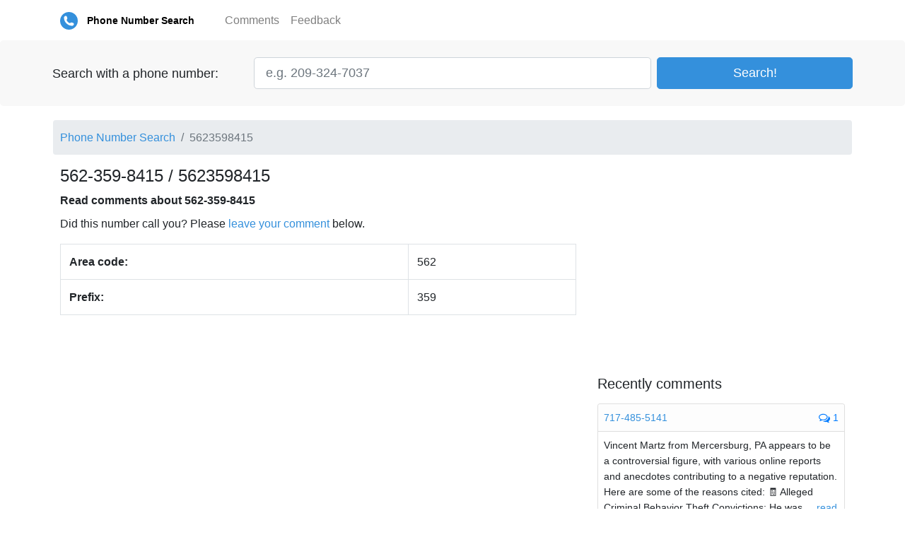

--- FILE ---
content_type: text/html; charset=UTF-8
request_url: https://whocallsinfo.com/5623598415
body_size: 22182
content:
<!DOCTYPE html>
<html lang="en">
<head>

    <meta charset="utf-8">
    <meta name="viewport" content="width=device-width, initial-scale=1, shrink-to-fit=no">

    <meta name="author" content="">

    <link rel="icon" type="image/x-icon" href="/favicon.ico" >

    <title>562-359-8415 / 5623598415 - 21 Reports</title>

    <meta name="description" content="Got a call from phone number 562-359-8415?  Read comments below about 5623598415">
    <link href="/css/app.css" rel="stylesheet">

    <meta name="csrf-token" content="sqbMT21IJOn513BmVSUXGzmJOh2nMfnBaq0hfE5m">

    
    <script type="application/ld+json">
    {
      "@context": "http://schema.org/",
      "@type": "WebPage",
      "name":"5623598415",
      "aggregateRating":
       {
          "@type": "AggregateRating",
           "ratingValue": "1",
           "ratingCount": "10",
           "reviewCount": "10",
           "bestRating": "5",
           "worstRating": "1"
      }
    }
    </script>
    
<!-- Google Tag Manager -->
    <script>(function(w,d,s,l,i){w[l]=w[l]||[];w[l].push({'gtm.start':
                new Date().getTime(),event:'gtm.js'});var f=d.getElementsByTagName(s)[0],
            j=d.createElement(s),dl=l!='dataLayer'?'&l='+l:'';j.async=true;j.src=
            'https://www.googletagmanager.com/gtm.js?id='+i+dl;f.parentNode.insertBefore(j,f);
        })(window,document,'script','dataLayer','GTM-MRQCMJ9');</script>
    <!-- End Google Tag Manager -->
</head>

<body>
<!-- Google Tag Manager (noscript) -->
<noscript><iframe src="https://www.googletagmanager.com/ns.html?id=GTM-MRQCMJ9"
                  height="0" width="0" style="display:none;visibility:hidden"></iframe></noscript>
<!-- End Google Tag Manager (noscript) -->

<nav class="navbar navbar-expand-md navbar-light">
    <div class="container">

            <a href="/" class="pull-left">
                <svg xmlns="http://www.w3.org/2000/svg" width="25" height="25" viewBox="0 0 485.213 485.212"><path d="M242.607 0C108.629 0 .001 108.628.001 242.606c0 133.976 108.628 242.606 242.606 242.606s242.604-108.631 242.604-242.606C485.212 108.628 376.585 0 242.607 0zm128.112 353.989l-19.425 19.429c-3.468 3.463-13.623 5.624-13.949 5.624-61.452.536-120.621-23.602-164.095-67.08-43.593-43.618-67.759-102.998-67.11-164.657 0-.028 2.224-9.892 5.689-13.324l19.424-19.427c7.108-7.141 20.762-10.368 30.327-7.168l4.086 1.363c9.537 3.197 19.55 13.742 22.185 23.457l9.771 35.862c2.635 9.743-.919 23.604-8.025 30.712l-12.97 12.972c12.734 47.142 49.723 84.138 96.873 96.903l12.965-12.975c7.141-7.141 20.997-10.692 30.719-8.061l35.857 9.806c9.717 2.67 20.26 12.62 23.456 22.154l1.363 4.145c3.168 9.538-.034 23.189-7.141 30.265z" data-original="#000000" class="active-path" data-old_color="#000000" fill="#3490DC"/></svg>
            </a>
            <span class="mlogo pl-2"><a class="logo" href="/">Phone Number Search</a></span>
        
        <button class="navbar-toggler" type="button" data-toggle="collapse" data-target="#navbarCollapse" aria-controls="navbarCollapse" aria-expanded="false" aria-label="Toggle navigation">
            <span class="navbar-toggler-icon"></span>
        </button>
        <div class="collapse navbar-collapse" id="navbarCollapse">
            <ul class="navbar-nav mr-auto">
                <li class="nav-item">
                    <a class="nav-link" href="/reports">Comments</a>
                </li>
                <li class="nav-item">
                    <a class="nav-link" href="/contact">Feedback</a>
                </li>
            </ul>
        </div>
    </div>
</nav>



<div class="jumbotron" style="background-color: #F8F8F8">
    <div class="container">
       <div class="row">
        <form action="/search" method="post" class="form-inline w-100 p-0">

            <div class="col-lg-3 p-1">
                <span style="font-size: 18px; font-weight: 400;">Search with a phone number:</span>
            </div>

            <div class="col-lg-6 p-1">
                <input type="text" class="form-control form-control-lg w-100" name="number" placeholder="e.g. 209-324-7037" id="number" value="">
            </div>
            <div class="col-lg-3 p-1">
                <input type="submit" class="btn btn-primary btn-lg w-100" href="#" value="Search!" role="button"/>
            </div>
            <input type="hidden" name="_token" value="sqbMT21IJOn513BmVSUXGzmJOh2nMfnBaq0hfE5m">

        </form>

       </div>
    </div>
</div>

<div class="container">
    
    
    <ol class="breadcrumb">
        
                            <li class="breadcrumb-item"><a href="https://whocallsinfo.com">Phone Number Search</a></li>
            
        
                            <li class="breadcrumb-item active">5623598415</li>
            
            </ol>




    
    <div class="row">

        <div class="col-lg-8">
            
            <h1><span>562-359-8415</span> / 5623598415</h1>

            <div>
                <p class="mb-2">
                    <b>Read comments about 562-359-8415</b>
                </p>

                <p>
                    Did this number call you? Please <a href="#comment">leave your comment</a> below.
                </p>
            </div>

            <div class="mb-3">
                <table class="table table-bordered">
                    <tr>
                        <td class="text-bold">Area code:</td>
                        <td>562</td>
                    </tr>
                    <tr>
                        <td class="text-bold">Prefix:</td>
                        <td>359</td>
                    </tr>
                                                                                                                                        </table>
            </div>

                                <div class="mt-3 mb-3">
                    <script async src="//pagead2.googlesyndication.com/pagead/js/adsbygoogle.js"></script>
                    <!— newad —>
                    <ins class="adsbygoogle"
                         style="display:block"
                         data-ad-client="ca-pub-1952771030581545"
                         data-ad-slot="3668667685"
                         data-ad-format="auto"></ins>
                    <script>
                        (adsbygoogle = window.adsbygoogle || []).push({});
                    </script>
                </div>
                
            <div class="mb-3">
                <span class="text-bold">Rating:</span> <span id="ratingnum"
                        class="badge badge-danger" style="font-size: 16px;">1</span>
                <div style="display: inline-block;" id="rating"></div>
            </div>

            <div class="mb-3">
                <span class="text-bold">Views:</span> <span class="badge badge-primary"
                                                            style="font-size: 16px;">2403</span>
            </div>
            <div class="mb-3">
                <span class="text-bold">Comments:</span> <span class="badge badge-primary"
                                                               style="font-size: 16px;">42</span>
            </div>

            
            <div class="mb-3">
                <span class="text-bold">Last report time:</span> <span class="badge badge-primary"
                                                                       style="font-size: 16px;">2023-08-27</span>
            </div>

            

            <div class="mb-3">
                Please check information, users rating and reports about phone number <b>562-359-8415</b>.
                Phone 5623598415 has a negative user rating. The number may be unsafe.                All reports are written by real visitors of this website.
                This number has 21 user reports.             </div>

            <div class="mb-3">
                <span class="text-bold">Phone number formats:</span> +1 562-359-8415, 5623598415                , 562-359-8415, +15623598415,
                tel:+1-562-359-8415, 001562-359-8415            </div>

            <div id="chartactivity" class="mt-4">
                <span class="text-bold">Call Activity 562-359-8415</span>
                <div id="chart" style="height: 230px;text-anchor: middle"></div>
            </div>

            <p class="mt-4">
                Leave a comment about 5623598415:
            </p>

            <a id="comment"></a>
            <div class="card border-primary">
                <div class="card-header p-2 bg-primary">
                    <span style="color:white; font-weight: bold;">Add Your Report</span>
                </div>
                <div class="card-block p-2">
                    <form action="" method="post" role="form" id="form-comment">
                        <input type="hidden" name="_token" value="sqbMT21IJOn513BmVSUXGzmJOh2nMfnBaq0hfE5m">
                        <div class="form-group">
                            <label for="comment" class="font-weight-bold">Comment:</label>
                            <textarea class="form-control" id="comment" name="comment" style="min-height: 150px;"
                                      minlength="5" required></textarea>
                        </div>

                        <div class="form-row">
                            <div class="col-md-6">
                                <div class="form-group row">
                                    <label for="name" class="col-sm-3 col-form-label font-weight-bold">Name:</label>
                                    <div class="col-sm-8">
                                        <input class="form-control" type="text" value="" id="name"
                                               name="name" required autocomplete="off">
                                    </div>
                                </div>
                            </div>
                            <div class="col-md-6">
                                <div class="form-group row">
                                    <label for="type" class="col-sm-3 col-form-label font-weight-bold">Type:</label>
                                    <div class="col-sm-9">
                                        <select id="type" name="type" class="form-control">
                                                                                        <option value="1">Other</option>
                                                                                        <option value="2">Scam suspicion</option>
                                                                                        <option value="3">Telemarketer</option>
                                                                                        <option value="4">Debt collector</option>
                                                                                        <option value="5">Survey</option>
                                                                                        <option value="6">Prank</option>
                                                                                        <option value="7">Event reminder</option>
                                                                                        <option value="8">Unknow</option>
                                                                                    </select>
                                    </div>

                                </div>
                            </div>


                        </div>
                        <div class="form-row">
                            <div class="col-md-6">
                                <div class="form-group row">
                                    <label for="rating" class="col-sm-3 font-weight-bold">Rate:</label>
                                    <div class="col-sm-9">
                                        <div id="rate"></div>
                                        <input type="hidden" id="rating" name="rating" value="1">
                                    </div>


                                </div>
                            </div>
                        </div>

                        <div class="form-group">
                            <input style="width: 150px;" type="submit" name="send" class="btn btn-primary"
                                   value="Report"/>
                        </div>

                        
                    </form>
                </div>

            </div>

            <div class="mt-4">
                <div class="card">
                    <div class="card-body" style="padding: 10px;">

                        <h4 class="mb-3">Comments for 562-359-8415</h4>

                                                <div class="card w-100 mb-3" itemscope itemtype="http://schema.org/Review">
                            <div class="card-header p-2">
                                <meta itemprop='itemReviewed' content="5623598415"/>
                                <span class="type"></span>
                                <img data-name="martz"
                                     class="profile img-rnd"/>
                                <span itemprop="author"
                                      class="text-bold">martz</span><span
                                        class="dt ml-2"> 2023-08-27</span>

                            </div>
                            <div class="card-block p-2">
                                <blockquote class="card-blockquote">
                                    <span itemprop="description">Vincent eugene martz egor, igor, igor nutcase and your wife you both have computer balls and pussies and you both are psyco but in person you lie scam, steal, murder, call names, harass others, assult family like your dad you stole money off him and you are the ones that called fulton county child services and you got familyintrouble...get a job nut cased tamie and vincent martz stop putting stuff on here you guys are troubled pscyo ugly sinful retarded people and you desirve punishment who thinks your getting away with stuff well you are on earth but wait until you all face the lord what a treat that will be on that day when God throws you both in hell for what you did to family. You will pay we got you now jail time you two nut cased lying. You are liers and you desirve death. Vincent e martz egor posted.We got you now in the perfect family set up.You and your wife are done for and I cant wait this will be delightful for family when mcconnellsburg pa police put you in prison. What a day that will be.Charges will be filed.Dont forget you posted this about yourself Vincent e.martz the egor, igor, igor, igor. The day you die vincent eugene martz mercersburg pennsylvania will be a day of celebration. We don't like you Vincent e martz the egor.GET A JOB AND WORK FOR A LIVING INSTEAD OF STEALING FREE HANDOUTS FROM CHURCHES, THE GOVERMENT, STEALING FROM FAMILY.YEARS AGO YOU AND YOUR WIFE STOLE FROM THE GRANDPARENTS.WHAT A DAY OF REJOICING IT WILL BE WHEN YOU DISAPPEAR FROM EARTH AND ON JUDGEMENT DAY YOU WILL GET PAID BACK FOR THE HURT AND DAMAGE YOU DID TO THE MARTZ FAMILY.YOU AND YOUR WIFE ARE LOW CLASS SORRY AND GOOD FOR NOTHINGS.IM ANGRY AT THE FACT YOU GOT AWAY WITH ASSULTING YOUR SISTER, MOM, AND SISTER IN LAW, AND YOU STOLE MONEY OFF YOUR DAD.WE DONT WANT YOU AROUND JUST VANISH ALREADY.YOU DESIRVE THE ELECTRIC CHAIR FOR WHAT YOU DID.YOU AND YOUR WIFE ARE LIERS, THIEFS, CONARTISTS, PSCYO, HIPPOCRITES, YOU STOLE FROM FAMILY LONG ENOUGH.YOU NUTCASES LIVE IN A MOBILE HOME YOU LOW LIFE SACK OF HUMAN WASTE.YOU DONT MESS WITH A MARTZ.AND YOU VINCENT E MARTZ EGOR POSTED THIS.AND WE GOT YOU IN THE PERFECT SET UP.WE JUST DONT LIKE YOU EGOR.I CANT WAIT TILL YOU BOTH GO TO PRISON AND THAN DISAPPEAR FOR GOOD.WE ARE SUCCESSFUL AND WHAT ARE YOU AND YOUR WIFE? WORK FOR A LIVING AND YOU EVEN STOLE THE VECHICLES YOU DRIVE AND YOU DONT DESIRVE THEM.EGOR, EGOR, EGOR, EGOR, EGOR, EGOR YOUR DONE FOR NOW...I will say what I think about Vincent martz why do you think you are part of the martz family after all these years and you are the one that called Fulton County pa child services on your sisters children and caused your niece's death and you harrased your sister at walmart assaulted her and picked fights with family and now you steal from family and road rage toward family while driving. And now you visit your dad after the pain you caused family. You don't mess with family and friends you are not part of this family and you will disappear maybe by accident or set up my advice keep your eyes open your life is short. for what you did to family.you deserve to suffer a cruel torture hurtful beating and leave the martz families alone you will vanish. What I have to say about you Vince martz igor has not ended I had this in my thoughts for a long time the pain you caused the martz family is not right you have no remorse or feelings and the martz family hates you we don't want you around better yet we want you dead is a better way to put it.you even stolen money from the grandparents stay away from us ! Vincent martz is a bad Christian witness and testimony to others.bad cussing words, drinks out of control and makes threats to families of martzs In or about January 16, 1985 he had a bad car accident and he lost his license for 8 years and its because of his anger issues uncontrolled rage toward family and he was arrested and charged for driving while drunk and causing a accident. Vincent eugene martz mercersburg pennsylvania does jumping Jack's in the mcconnellsburg Pennsylvania area, eyes roll and he snarls. Foaming at the mouth.>>>(Vincent eugene martz mercersburg Pennsylvania is a big scum de da lowlife piece of tard human waste McConnellsburg Topix/Craigslist replacement » Re: Vincent martz mcconnellsburg pa the egor, igor Vincent martz 5692 little cove rd, mercersburg pa 17236 Someone who knows the family Ao Vincent why do u put stuff on here about your family grow up stop acting like a fool you was there when you mother passed but you and your wife was the ones always acting out at Walmart cussing harrasment assalt on your family threats shall i go on satan your the one who hates your family grow up you say your a christian and you act like this your nothing but a fool read your bible and go to a real church and get your demons out Vincent egor martz is possed with demons and is satan. he is at fault for the death of Nikki martz and the family hates this egor, Igor, Igor.  Vincent martz mcconnellsburg pa the egor, igor friend of julie and stacey martz mcconnellsburg pa and i can tell you all pastor stacey martz and his wife julie martz knobsville Pennsylvania are stand up bible based Christians who are very rich and with prosperity untold they own beach houses, properties, new cars and trucks. They are perfect with no sins attached. And stacey is a master free mason in mcconnellsburg pa. I can give you alot of information on this vincent e martz of mercersburg pa the nutjob, mental r****d, little di*ck,. His mommy and daddy not his really had used him dig a basement by hand with a pick and shovel. What a blast to watch a dirt bag work like that. We all had joy in calling him names, And vincent lost his drivers license for awhile for a car accident in was in what joy it was for this low lifed piece of sh*t to have his a*s kicked from family the adopted foe. And he could not get a girl on his own so he put his profile on a dating site for a woman. A real man meets a woman by his looks.. Whats that say of this ugly piece of retarded trash? And also he was a drug dealer, pscyo dancer in Hagerstown Maryland. His adopted not real parents had to get him. It is a joy to watch this lower than dirt piece of sh*t vincent martz be used and he is not a man he didnt have children. The dirt nutjob r****d lives in a trailer drives junk cars. A Christian is to be perfect in all his ways like pastor stacey and julie martz. Unlike this guy vince martz from what i know he tried to get into julies panties he chased her down when she goes out vincent called fulton county pa child services on her years ago. He wanted s*x with this woman. He caused julie and stacey issues at first in their marriage and they worked it out. This vincent martz of mercersburg pa the igor pa is a big sinner and he deserves punished and run over by a bus. r****d, dirtbag nutjob, lower than dirt lowlife and to top it off this trash vince works at choice collision center mercersburg pa detailing cars and trucks. I tell you this foe is a mental retarded piece of sh*t.. >>Julie martz says i will be happy vincent martz when u r dead and what a day it will be. you caused me julie martz alot of sh*t. You brought me the h*ll into your insane life trying to get into my panties to f*ck me. you Vincent eugene martz mcconnellsburg pa caused julie to get on pills for bipolar disorder. u tried to get in julies panties. At least your brother has a big d**k and can make kids. Vincent martz could only get a girlfriend out of a newspaper. Oh cry baby little d**k didnt make babies r****d. little d**k lives in a trailer and drives junk cars. Your face is so far up your brothers a*s. Vincent martz could only get a girlfriend out of a newspaper. woman run in fear.. you dream up in your head that u vincent e martz of mercersburg pa the igor want in julies panties and you want to wiggle ur jiggle to her boobies. Nut job at his best again get over wanting julies hot body. ((vincent e martz of mercersburg pa the nutjob, mental r****d, little di*ck,. His mommy and daddy not his really had used him dig a basement by hand with a pick and shovel. What a blast to watch a dirt bag work like that. We all had joy in calling him names. r****d, dirtbag nutjob, lower than dirt lowlife and to top it off this trash vince works at choice collision center mercersburg pa. Yours brothers a*s looks like your brothers face because you was adopted and your face has chocolate on it. our semi trucker friend will bash you with julies panties - Martz mcconnellsburg pennsylvania Pennsylvania Vincent eugene martz mercersburg pennsylvania the Igor! Let's get together and beat up vincent eugene martz mcconnellsburg Pennsylvania. This guy is a bad example to the human being population. Vincent martz mcconnellsburg Pennsylvania Friend of julie and stacey martz mcconnellsburg pa and i can tell you all pastor stacey martz and his wife julie martz knobsville Pennsylvania are stand up bible based Christians who are very rich and with prosperity untold they own beach houses, properties, new cars and trucks. They are perfect with no sins attached. And stacey is a master free mason in mcconnellsburg pa. I can give you alot of information on this vincent e martz of mercersburg pa the nutjob, mental r****d, little di*ck,. His mommy and daddy not his really had used him dig a basement by hand with a pick and shovel. What a blast to watch a dirt bag work like that. We all had joy in calling him names, And vincent lost his drivers license for awhile for a car accident in was in what joy it was for this low lifed piece of sh*t to have his a*s kicked from family the adopted foe. And he could not get a girl on his own so he put his profile on a dating site for a woman. A real man meets a woman by his looks.. Whats that say of this ugly piece of retarded trash? And also he was a drug dealer, pscyo dancer in Hagerstown Maryland. His adopted not real parents had to get him. It is a joy to watch this lower than dirt piece of sh*t vincent martz be used and he is not a man he didnt have children. The dirt nutjob r****d lives in a trailer drives junk cars. A Christian is to be perfect in all his ways like pastor stacey and julie martz. Unlike this guy vince martz from what i know he tried to get into julies panties he chased her down when she goes out vincent called fulton county pa child services on her years ago. He wanted s*x with this woman. He caused julie and stacey issues at first in their marriage and they worked it out. This vincent martz of mercersburg pa the igor pa is a big sinner and he deserves punished and run over by a bus. r****d, dirtbag nutjob, lower than dirt lowlife and to top it off this trash vince works at choice collision center mercersburg pa detailing cars and trucks. I tell you this foe is a mental retarded piece of sh*t.. >>Julie martz says i will be happy vincent martz when u r dead and what a day it will be. you caused me julie martz alot of sh*t. You brought me the h*ll into your insane life trying to get into my panties to f*ck me. you Vincent eugene martz mcconnellsburg pa caused julie to get on pills for bipolar disorder. u tried to get in julies panties. At least your brother has a big d**k and can make kids. Vincent martz could only get a girlfriend out of a newspaper. Oh cry baby little d**k didnt make babies r****d. little d**k lives in a trailer and drives junk cars. Your face is so far up your brothers a*s. Vincent martz could only get a girlfriend out of a newspaper. woman run in fear.. you dream up in your head that u vincent e martz of mercersburg pa the igor want in julies panties and you want to wiggle ur jiggle to her boobies. Nut job at his best again get over wanting julies hot body. ((vincent e martz of mercersburg pa the nutjob, mental r****d, little di*ck,. His mommy and daddy not his really had used him dig a basement by hand with a pick and shovel. What a blast to watch a dirt bag work like that. We all had joy in calling him names. r****d, dirtbag nutjob, lower than dirt lowlife and to top it off this trash vince works at choice collision center mercersburg pa. Yours brothers a*s looks like your brothers face because you was adopted and your face has chocolate on it. our semi trucker friend will bash you with julies panties McConnellsburg Topix/ Friend of julie and stacey martz mcconnellsburg pa and i can tell you all pastor stacey martz and his wife julie martz knobsville Pennsylvania are stand up bible based Christians who are very rich and with prosperity untold they own beach houses, properties, new cars and trucks. They are perfect with no sins attached. And stacey is a master free mason in mcconnellsburg pa. I can give you alot of information on this vincent e martz of mercersburg pa the nutjob, mental r****d, little di*ck,. His mommy and daddy not his really had used him dig a basement by hand with a pick and shovel. What a blast to watch a dirt bag work like that. We all had joy in calling him names, And vincent lost his drivers license for awhile for a car accident in was in what joy it was for this low lifed piece of sh*t to have his a*s kicked from family the adopted foe. And he could not get a girl on his own so he put his profile on a dating site for a woman. A real man meets a woman by his looks.. Whats that say of this ugly piece of retarded trash? And also he was a drug dealer, pscyo dancer in Hagerstown Maryland. His adopted not real parents had to get him. It is a joy to watch this lower than dirt piece of sh*t vincent martz be used and he is not a man he didnt have children. The dirt nutjob r****d lives in a trailer drives junk cars. A Christian is to be perfect in all his ways like pastor stacey and julie martz. Unlike this guy vince martz from what i know he tried to get into julies panties he chased her down when she goes out vincent called fulton county pa child services on her years ago. He wanted s*x with this woman. He caused julie and stacey issues at first in their marriage and they worked it out. This vincent martz of mercersburg pa the igor pa is a big sinner and he deserves punished and run over by a bus. r****d, dirtbag nutjob, lower than dirt lowlife and to top it off this trash vince works at choice collision center mercersburg pa detailing cars and trucks. I tell you this foe is a mental retarded piece of sh*t.. >>Julie martz says i will be happy vincent martz when u r dead and what a day it will be. you caused me julie martz alot of sh*t. You brought me the h*ll into your insane life trying to get into my panties to f*ck me. you Vincent eugene martz mcconnellsburg pa caused julie to get on pills for bipolar disorder. u tried to get in julies panties. At least your brother has a big d**k and can make kids. Vincent martz could only get a girlfriend out of a newspaper. Oh cry baby little d**k didnt make babies r****d. little d**k lives in a trailer and drives junk cars. Your face is so far up your brothers a*s. Vincent martz could only get a girlfriend out of a newspaper. woman run in fear.. you dream up in your head that u vincent e martz of mercersburg pa the igor want in julies panties and you want to wiggle ur jiggle to her boobies. Nut job at his best again get over wanting julies hot body. ((vincent e martz of mercersburg pa the nutjob, mental r****d, little di*ck,. His mommy and daddy not his really had used him dig a basement by hand with a pick and shovel. What a blast to watch a dirt bag work like that. We all had joy in calling him names. r****d, dirtbag nutjob, lower than dirt lowlife and to top it off this trash vince works at choice collision center mercersburg pa. Yours brothers a*s looks like your brothers face because you was adopted and your face has chocolate on it. our semi trucker friend will bash you with julies panties - Martz mcconnellsburg pennsylvania Pennsylvania McConnellsburg Topix/Craigslist replacement » Vincent martz mcconnellsburg Pennsylvania f Events: friend of julie and stacey martz mcconnellsburg pa and i can tell you all pastor stacey martz and his wife julie martz knobsville Pennsylvania are stand up bible based Christians who are very rich and with prosperity untold they own beach houses, properties, new cars and trucks. They are perfect with no sins attached. And stacey is a master free mason in mcconnellsburg pa. I can give you alot of information on this vincent e martz of mercersburg pa the nutjob, mental r****d, little di*ck,. His mommy and daddy not his really had used him dig a basement by hand with a pick and shovel. What a blast to watch a dirt bag work like that. We all had joy in calling him names, And vincent lost his drivers license for awhile for a car accident in was in what joy it was for this low lifed piece of sh*t to have his a*s kicked from family the adopted foe. And he could not get a girl on his own so he put his profile on a dating site for a woman. A real man meets a woman by his looks.. Whats that say of this ugly piece of retarded trash? And also he was a drug dealer, pscyo dancer in Hagerstown Maryland. His adopted not real parents had to get him. It is a joy to watch this lower than dirt piece of sh*t vincent martz be used and he is not a man he didnt have children. The dirt nutjob r****d lives in a trailer drives junk cars. A Christian is to be perfect in all his ways like pastor stacey and julie martz. Unlike this guy vince martz from what i know he tried to get into julies panties he chased her down when she goes out vincent called fulton county pa child services on her years ago. He wanted s*x with this woman. He caused julie and stacey issues at first in their marriage and they worked it out. This vincent martz of mercersburg pa the igor pa is a big sinner and he deserves punished and run over by a bus. r****d, dirtbag nutjob, lower than dirt lowlife and to top it off this trash vince works at choice collision center mercersburg pa detailing cars and trucks. I tell you this foe is a mental retarded piece of sh*t.. >>Julie martz says i will be happy vincent martz when u r dead and what a day it will be. you caused me julie martz alot of sh*t. You brought me the h*ll into your insane life trying to get into my panties to f*ck me. you Vincent eugene martz mcconnellsburg pa caused julie to get on pills for bipolar disorder. u tried to get in julies panties. At least your brother has a big d**k and can make kids. Vincent martz could only get a girlfriend out of a newspaper. Oh cry baby little d**k didnt make babies r****d. little d**k lives in a trailer and drives junk cars. Your face is so far up your brothers a*s. Vincent martz could only get a girlfriend out of a newspaper. woman run in fear.. you dream up in your head that u vincent e martz of mercersburg pa the igor want in julies panties and you want to wiggle ur jiggle to her boobies. Nut job at his best again get over wanting julies hot body. ((vincent e martz of mercersburg pa the nutjob, mental r****d, little di*ck,. His mommy and daddy not his really had used him dig a basement by hand with a pick and shovel. What a blast to watch a dirt bag work like that. We all had joy in calling him names. r****d, dirtbag nutjob, lower than dirt lowlife and to top it off this trash vince works at choice collision center mercersburg pa. Yours brothers a*s looks like your brothers face because you was adopted and your face has chocolate on it. our semi trucker friend will bash you with julies panties - Martz mcconnellsburg pennsylvania Pennsylvania>>>We hate vincent eugene martz mercersburg pennsylvania the Igor, egor! >> vincent eugene martz mercersburg pennsylvania is a great big sinner man! repent vincent eugene martz you yellow belly chicken igor, igor, egor! You are not worth any good in this life and you desirve punishment and you are the lowest piece of retarded trama scumbag that exists! You vincent Eugene martz mcconnellsburg pennsylvania the Igor scumbag retarded piece of uranium waste of life deserves to be a bum on the streets begging bread! Life is a blessing vincent eugene martz mercersburg pennsylvania and you don't deserve life or any blessings you scumbag, ugly piece of human waste. Cease to exist! McConnellsburg Topix/Craigslist replacement » Re: Vincent martz mcconnellsburg Pennsylvania "I will say what I think about Vincent martz why do you think you are part of the martz family after all these years and you are the one that called Fulton County pa child services on your sisters children and caused your niece's death and you harrased your sister at walmart assaulted her and picked fights with family and now you steal from family and road rage toward family while driving. And now you visit your dad after the pain you caused family. You don't mess with family and friends you are not part of this family and you will disappear maybe by accident or set up my advice keep your eyes open your life is short. for what you did to family.you deserve to suffer a cruel torture hurtful beating and leave the martz families alone you will vanish. What I have to say about you Vince martz igor has not ended I had this in my thoughts for a long time the pain you caused the martz family is not right you have no remorse or feelings and the martz family hates you we don't want you around better yet we want you dead is a better way to put it.you even stolen money from the grandparents stay away from us ! Vincent martz is a bad Christian witness and testimony to others.bad cussing words, drinks out of control and makes threats to families of martzs In or about January 16, 1985 he had a bad car accident and he lost his license for 8 years and its because of his anger issues uncontrolled rage toward family and he was arrested and charged for driving while drunk and causing a accident. Vincent eugene martz mercersburg pennsylvania does jumping Jack's in the mcconnellsburg Pennsylvania area, eyes roll and he snarls. Foaming at the mouth.</span>
                                </blockquote>
                                                                <div  itemscope itemtype="http://schema.org/Rating">
                                    <meta itemprop="ratingValue" content="1"/>
                                    <meta itemprop="worstRating" content = "1">
                                    <meta itemprop="bestRating" content = "5">
                                </div>
                                                            </div>

                            <div style="padding-left: .5rem!important; font-size: 12px; color: #909497">
                                <span class="" style="display: block;">Call type: Other</span></span>
                                <span class="" style="display: block">Rating: 1</span></span>
                            </div>

                            <div style="padding-left: .5rem!important; padding-top: 5px; padding-bottom: 5px; font-size: 16px;">
                                <a id="likebut" href="javascript:like(6590773);">
                                    <svg xmlns="http://www.w3.org/2000/svg" width="18" height="18" viewBox="0 0 475.099 475.099"><path d="M442.829 265.532c9.328-14.089 13.986-29.598 13.986-46.538 0-19.607-7.225-36.637-21.687-51.117-14.469-14.465-31.601-21.696-51.394-21.696h-50.251c9.134-18.842 13.709-37.117 13.709-54.816 0-22.271-3.34-39.971-9.996-53.105-6.663-13.138-16.372-22.795-29.126-28.984C295.313 3.09 280.947 0 264.959 0c-9.712 0-18.274 3.521-25.697 10.566-8.183 7.993-14.084 18.274-17.699 30.837-3.617 12.559-6.521 24.6-8.708 36.116-2.187 11.515-5.569 19.652-10.135 24.41-9.329 10.088-19.511 22.273-30.551 36.547-19.224 24.932-32.264 39.685-39.113 44.255H54.828c-10.088 0-18.702 3.574-25.84 10.706-7.135 7.139-10.705 15.752-10.705 25.841v182.723c0 10.089 3.566 18.699 10.705 25.838 7.142 7.139 15.752 10.711 25.84 10.711h82.221c4.188 0 17.319 3.806 39.399 11.42 23.413 8.186 44.017 14.418 61.812 18.702a230.392 230.392 0 0 0 54.106 6.427h36.829c26.836 0 48.438-7.666 64.809-22.99 16.365-15.324 24.458-36.213 24.27-62.67 11.42-14.657 17.129-31.597 17.129-50.819 0-4.185-.281-8.277-.855-12.278 7.23-12.748 10.854-26.453 10.854-41.11-.003-6.853-.858-13.423-2.573-19.7zM85.949 396.58c-3.616 3.614-7.898 5.428-12.847 5.428-4.95 0-9.233-1.813-12.85-5.428-3.615-3.613-5.424-7.897-5.424-12.85 0-4.948 1.805-9.229 5.424-12.847 3.621-3.617 7.9-5.425 12.85-5.425 4.949 0 9.231 1.808 12.847 5.425 3.617 3.617 5.426 7.898 5.426 12.847 0 4.953-1.809 9.237-5.426 12.85zm328.196-154.161c-4.093 8.754-9.186 13.227-15.276 13.415 2.854 3.237 5.235 7.762 7.139 13.562 1.902 5.807 2.847 11.087 2.847 15.848 0 13.127-5.037 24.455-15.126 33.969 3.43 6.088 5.141 12.658 5.141 19.697 0 7.043-1.663 14.038-4.996 20.984-3.327 6.94-7.851 11.938-13.559 14.982.951 5.709 1.423 11.04 1.423 15.988 0 31.785-18.274 47.678-54.823 47.678h-34.536c-24.94 0-57.483-6.943-97.648-20.841-.953-.38-3.709-1.383-8.28-2.998s-7.948-2.806-10.138-3.565c-2.19-.767-5.518-1.861-9.994-3.285-4.475-1.431-8.087-2.479-10.849-3.142-2.758-.664-5.901-1.283-9.419-1.855-3.52-.571-6.519-.855-8.993-.855h-9.136V219.285h9.136c3.045 0 6.423-.859 10.135-2.568 3.711-1.714 7.52-4.283 11.421-7.71a294.593 294.593 0 0 0 10.992-10.138c3.427-3.33 7.233-7.517 11.422-12.559 4.187-5.046 7.47-9.089 9.851-12.135a1179.86 1179.86 0 0 0 8.992-11.707c3.615-4.757 5.806-7.613 6.567-8.566 10.467-12.941 17.795-21.601 21.982-25.981 7.804-8.182 13.466-18.603 16.987-31.261 3.525-12.66 6.427-24.604 8.703-35.832 2.282-11.229 5.903-19.321 10.858-24.27 18.268 0 30.453 4.471 36.542 13.418 6.088 8.945 9.134 22.746 9.134 41.399 0 11.229-4.572 26.503-13.71 45.821-9.134 19.32-13.698 34.5-13.698 45.539h100.495c9.527 0 17.993 3.662 25.413 10.994 7.426 7.327 11.143 15.843 11.143 25.553-.003 6.661-2.05 14.371-6.142 23.137z" data-original="#000000" class="active-path" data-old_color="#000000" fill="#007BFF"/></svg>
                                </a><span
                                        id="like_6590773">0</span>
                                <a style="margin-left: 15px;" id="dislikebut"
                                   href="javascript:dislike(6590773);">
                                    <svg xmlns="http://www.w3.org/2000/svg" width="18" height="18" viewBox="0 0 475.092 475.092"><path d="M442.822 209.562c1.715-6.283 2.57-12.847 2.57-19.702 0-14.655-3.621-28.361-10.852-41.112.567-3.995.855-8.088.855-12.275 0-19.223-5.716-36.162-17.132-50.819v-1.427c.191-26.075-7.946-46.632-24.414-61.669C377.387 7.521 355.831 0 329.186 0h-31.977c-19.985 0-39.02 2.093-57.102 6.28-18.086 4.189-39.304 10.468-63.666 18.842-22.08 7.616-35.211 11.422-39.399 11.422H54.821c-10.088 0-18.702 3.567-25.84 10.704C21.845 54.387 18.276 63 18.276 73.085v182.728c0 10.089 3.566 18.698 10.705 25.837 7.142 7.139 15.752 10.705 25.84 10.705h78.228c6.849 4.572 19.889 19.324 39.113 44.255 11.231 14.661 21.416 26.741 30.551 36.265 3.612 3.997 6.564 10.089 8.848 18.271 2.284 8.186 3.949 16.228 4.998 24.126 1.047 7.898 3.475 16.516 7.281 25.837 3.806 9.329 8.944 17.139 15.415 23.422 7.423 7.043 15.985 10.561 25.697 10.561 15.988 0 30.361-3.087 43.112-9.274 12.754-6.184 22.463-15.845 29.126-28.981 6.663-12.943 9.996-30.646 9.996-53.103 0-17.702-4.568-35.974-13.702-54.819h50.244c19.801 0 36.925-7.23 51.394-21.7 14.469-14.462 21.693-31.497 21.693-51.103-.006-16.947-4.665-32.46-13.993-46.55zM85.942 104.219c-3.616 3.615-7.898 5.424-12.847 5.424-4.95 0-9.233-1.805-12.85-5.424-3.615-3.621-5.424-7.898-5.424-12.851 0-4.948 1.809-9.231 5.424-12.847 3.621-3.617 7.9-5.424 12.85-5.424 4.949 0 9.231 1.807 12.847 5.424 3.617 3.616 5.426 7.898 5.426 12.847s-1.808 9.23-5.426 12.851zm323.193 177.158c-7.42 7.33-15.886 10.992-25.413 10.992H283.227c0 11.04 4.564 26.217 13.698 45.535 9.138 19.321 13.71 34.598 13.71 45.829 0 18.647-3.046 32.449-9.134 41.395-6.092 8.949-18.274 13.422-36.546 13.422-4.951-4.948-8.572-13.045-10.854-24.276-2.276-11.225-5.185-23.168-8.706-35.83-3.519-12.655-9.18-23.079-16.984-31.266-4.184-4.373-11.516-13.038-21.982-25.98-.761-.951-2.952-3.806-6.567-8.562a1125.541 1125.541 0 0 0-8.992-11.703c-2.38-3.046-5.664-7.091-9.851-12.136-4.189-5.044-7.995-9.232-11.422-12.565a300.772 300.772 0 0 0-10.992-10.137c-3.901-3.426-7.71-5.996-11.421-7.707-3.711-1.711-7.089-2.566-10.135-2.566h-9.136V73.092h9.136c2.474 0 5.47-.282 8.993-.854 3.518-.571 6.658-1.192 9.419-1.858 2.76-.666 6.377-1.713 10.849-3.14 4.476-1.425 7.804-2.522 9.994-3.283 2.19-.763 5.568-1.951 10.138-3.571 4.57-1.615 7.33-2.613 8.28-2.996 40.159-13.894 72.708-20.839 97.648-20.839h36.542c16.563 0 29.506 3.899 38.828 11.704 9.328 7.804 13.989 19.795 13.989 35.975 0 4.949-.479 10.279-1.423 15.987 5.708 3.046 10.231 8.042 13.559 14.987 3.333 6.945 4.996 13.944 4.996 20.985 0 7.039-1.711 13.61-5.141 19.701 10.089 9.517 15.126 20.839 15.126 33.974 0 4.759-.948 10.039-2.847 15.846-1.899 5.808-4.285 10.327-7.139 13.562 6.091.192 11.184 4.665 15.276 13.422 4.093 8.754 6.14 16.468 6.14 23.127.001 9.704-3.715 18.222-11.141 25.556z" data-original="#000000" class="active-path" data-old_color="#000000" fill="#007BFF"/></svg>
                                </a><span
                                        id="dislike_6590773">0</span>

                            </div>

                        </div>

                                                <div class="card w-100 mb-3" itemscope itemtype="http://schema.org/Review">
                            <div class="card-header p-2">
                                <meta itemprop='itemReviewed' content="5623598415"/>
                                <span class="type"></span>
                                <img data-name="martz"
                                     class="profile img-rnd"/>
                                <span itemprop="author"
                                      class="text-bold">martz</span><span
                                        class="dt ml-2"> 2023-08-27</span>

                            </div>
                            <div class="card-block p-2">
                                <blockquote class="card-blockquote">
                                    <span itemprop="description">No martz,friends of family members of Fulton county Pennsylvania, mcconnellsburg Pennsylvania, hustontown pennsylvania are to speak to or know vincent eugene martz mercersburg pennsylvania! Pastor stacey martz and julie martz knobsville Pennsylvania are powerful with great authority in the mcconnellsburg Pennsylvania area! Pastor stacey martz is a big master free mason in mcconnellsburg pa! Vincent martz is on the masonic lodge black book to be liquidated by the powerful influence of Pastor stacey martz mcconnellsburg Pennsylvania. Pastor Stacey Martz has powerful connections and communication skills in Washington dc.</span>
                                </blockquote>
                                                                <div  itemscope itemtype="http://schema.org/Rating">
                                    <meta itemprop="ratingValue" content="1"/>
                                    <meta itemprop="worstRating" content = "1">
                                    <meta itemprop="bestRating" content = "5">
                                </div>
                                                            </div>

                            <div style="padding-left: .5rem!important; font-size: 12px; color: #909497">
                                <span class="" style="display: block;">Call type: Other</span></span>
                                <span class="" style="display: block">Rating: 1</span></span>
                            </div>

                            <div style="padding-left: .5rem!important; padding-top: 5px; padding-bottom: 5px; font-size: 16px;">
                                <a id="likebut" href="javascript:like(6590772);">
                                    <svg xmlns="http://www.w3.org/2000/svg" width="18" height="18" viewBox="0 0 475.099 475.099"><path d="M442.829 265.532c9.328-14.089 13.986-29.598 13.986-46.538 0-19.607-7.225-36.637-21.687-51.117-14.469-14.465-31.601-21.696-51.394-21.696h-50.251c9.134-18.842 13.709-37.117 13.709-54.816 0-22.271-3.34-39.971-9.996-53.105-6.663-13.138-16.372-22.795-29.126-28.984C295.313 3.09 280.947 0 264.959 0c-9.712 0-18.274 3.521-25.697 10.566-8.183 7.993-14.084 18.274-17.699 30.837-3.617 12.559-6.521 24.6-8.708 36.116-2.187 11.515-5.569 19.652-10.135 24.41-9.329 10.088-19.511 22.273-30.551 36.547-19.224 24.932-32.264 39.685-39.113 44.255H54.828c-10.088 0-18.702 3.574-25.84 10.706-7.135 7.139-10.705 15.752-10.705 25.841v182.723c0 10.089 3.566 18.699 10.705 25.838 7.142 7.139 15.752 10.711 25.84 10.711h82.221c4.188 0 17.319 3.806 39.399 11.42 23.413 8.186 44.017 14.418 61.812 18.702a230.392 230.392 0 0 0 54.106 6.427h36.829c26.836 0 48.438-7.666 64.809-22.99 16.365-15.324 24.458-36.213 24.27-62.67 11.42-14.657 17.129-31.597 17.129-50.819 0-4.185-.281-8.277-.855-12.278 7.23-12.748 10.854-26.453 10.854-41.11-.003-6.853-.858-13.423-2.573-19.7zM85.949 396.58c-3.616 3.614-7.898 5.428-12.847 5.428-4.95 0-9.233-1.813-12.85-5.428-3.615-3.613-5.424-7.897-5.424-12.85 0-4.948 1.805-9.229 5.424-12.847 3.621-3.617 7.9-5.425 12.85-5.425 4.949 0 9.231 1.808 12.847 5.425 3.617 3.617 5.426 7.898 5.426 12.847 0 4.953-1.809 9.237-5.426 12.85zm328.196-154.161c-4.093 8.754-9.186 13.227-15.276 13.415 2.854 3.237 5.235 7.762 7.139 13.562 1.902 5.807 2.847 11.087 2.847 15.848 0 13.127-5.037 24.455-15.126 33.969 3.43 6.088 5.141 12.658 5.141 19.697 0 7.043-1.663 14.038-4.996 20.984-3.327 6.94-7.851 11.938-13.559 14.982.951 5.709 1.423 11.04 1.423 15.988 0 31.785-18.274 47.678-54.823 47.678h-34.536c-24.94 0-57.483-6.943-97.648-20.841-.953-.38-3.709-1.383-8.28-2.998s-7.948-2.806-10.138-3.565c-2.19-.767-5.518-1.861-9.994-3.285-4.475-1.431-8.087-2.479-10.849-3.142-2.758-.664-5.901-1.283-9.419-1.855-3.52-.571-6.519-.855-8.993-.855h-9.136V219.285h9.136c3.045 0 6.423-.859 10.135-2.568 3.711-1.714 7.52-4.283 11.421-7.71a294.593 294.593 0 0 0 10.992-10.138c3.427-3.33 7.233-7.517 11.422-12.559 4.187-5.046 7.47-9.089 9.851-12.135a1179.86 1179.86 0 0 0 8.992-11.707c3.615-4.757 5.806-7.613 6.567-8.566 10.467-12.941 17.795-21.601 21.982-25.981 7.804-8.182 13.466-18.603 16.987-31.261 3.525-12.66 6.427-24.604 8.703-35.832 2.282-11.229 5.903-19.321 10.858-24.27 18.268 0 30.453 4.471 36.542 13.418 6.088 8.945 9.134 22.746 9.134 41.399 0 11.229-4.572 26.503-13.71 45.821-9.134 19.32-13.698 34.5-13.698 45.539h100.495c9.527 0 17.993 3.662 25.413 10.994 7.426 7.327 11.143 15.843 11.143 25.553-.003 6.661-2.05 14.371-6.142 23.137z" data-original="#000000" class="active-path" data-old_color="#000000" fill="#007BFF"/></svg>
                                </a><span
                                        id="like_6590772">0</span>
                                <a style="margin-left: 15px;" id="dislikebut"
                                   href="javascript:dislike(6590772);">
                                    <svg xmlns="http://www.w3.org/2000/svg" width="18" height="18" viewBox="0 0 475.092 475.092"><path d="M442.822 209.562c1.715-6.283 2.57-12.847 2.57-19.702 0-14.655-3.621-28.361-10.852-41.112.567-3.995.855-8.088.855-12.275 0-19.223-5.716-36.162-17.132-50.819v-1.427c.191-26.075-7.946-46.632-24.414-61.669C377.387 7.521 355.831 0 329.186 0h-31.977c-19.985 0-39.02 2.093-57.102 6.28-18.086 4.189-39.304 10.468-63.666 18.842-22.08 7.616-35.211 11.422-39.399 11.422H54.821c-10.088 0-18.702 3.567-25.84 10.704C21.845 54.387 18.276 63 18.276 73.085v182.728c0 10.089 3.566 18.698 10.705 25.837 7.142 7.139 15.752 10.705 25.84 10.705h78.228c6.849 4.572 19.889 19.324 39.113 44.255 11.231 14.661 21.416 26.741 30.551 36.265 3.612 3.997 6.564 10.089 8.848 18.271 2.284 8.186 3.949 16.228 4.998 24.126 1.047 7.898 3.475 16.516 7.281 25.837 3.806 9.329 8.944 17.139 15.415 23.422 7.423 7.043 15.985 10.561 25.697 10.561 15.988 0 30.361-3.087 43.112-9.274 12.754-6.184 22.463-15.845 29.126-28.981 6.663-12.943 9.996-30.646 9.996-53.103 0-17.702-4.568-35.974-13.702-54.819h50.244c19.801 0 36.925-7.23 51.394-21.7 14.469-14.462 21.693-31.497 21.693-51.103-.006-16.947-4.665-32.46-13.993-46.55zM85.942 104.219c-3.616 3.615-7.898 5.424-12.847 5.424-4.95 0-9.233-1.805-12.85-5.424-3.615-3.621-5.424-7.898-5.424-12.851 0-4.948 1.809-9.231 5.424-12.847 3.621-3.617 7.9-5.424 12.85-5.424 4.949 0 9.231 1.807 12.847 5.424 3.617 3.616 5.426 7.898 5.426 12.847s-1.808 9.23-5.426 12.851zm323.193 177.158c-7.42 7.33-15.886 10.992-25.413 10.992H283.227c0 11.04 4.564 26.217 13.698 45.535 9.138 19.321 13.71 34.598 13.71 45.829 0 18.647-3.046 32.449-9.134 41.395-6.092 8.949-18.274 13.422-36.546 13.422-4.951-4.948-8.572-13.045-10.854-24.276-2.276-11.225-5.185-23.168-8.706-35.83-3.519-12.655-9.18-23.079-16.984-31.266-4.184-4.373-11.516-13.038-21.982-25.98-.761-.951-2.952-3.806-6.567-8.562a1125.541 1125.541 0 0 0-8.992-11.703c-2.38-3.046-5.664-7.091-9.851-12.136-4.189-5.044-7.995-9.232-11.422-12.565a300.772 300.772 0 0 0-10.992-10.137c-3.901-3.426-7.71-5.996-11.421-7.707-3.711-1.711-7.089-2.566-10.135-2.566h-9.136V73.092h9.136c2.474 0 5.47-.282 8.993-.854 3.518-.571 6.658-1.192 9.419-1.858 2.76-.666 6.377-1.713 10.849-3.14 4.476-1.425 7.804-2.522 9.994-3.283 2.19-.763 5.568-1.951 10.138-3.571 4.57-1.615 7.33-2.613 8.28-2.996 40.159-13.894 72.708-20.839 97.648-20.839h36.542c16.563 0 29.506 3.899 38.828 11.704 9.328 7.804 13.989 19.795 13.989 35.975 0 4.949-.479 10.279-1.423 15.987 5.708 3.046 10.231 8.042 13.559 14.987 3.333 6.945 4.996 13.944 4.996 20.985 0 7.039-1.711 13.61-5.141 19.701 10.089 9.517 15.126 20.839 15.126 33.974 0 4.759-.948 10.039-2.847 15.846-1.899 5.808-4.285 10.327-7.139 13.562 6.091.192 11.184 4.665 15.276 13.422 4.093 8.754 6.14 16.468 6.14 23.127.001 9.704-3.715 18.222-11.141 25.556z" data-original="#000000" class="active-path" data-old_color="#000000" fill="#007BFF"/></svg>
                                </a><span
                                        id="dislike_6590772">0</span>

                            </div>

                        </div>

                                                <div class="card w-100 mb-3" itemscope itemtype="http://schema.org/Review">
                            <div class="card-header p-2">
                                <meta itemprop='itemReviewed' content="5623598415"/>
                                <span class="type"></span>
                                <img data-name="martz"
                                     class="profile img-rnd"/>
                                <span itemprop="author"
                                      class="text-bold">martz</span><span
                                        class="dt ml-2"> 2023-08-27</span>

                            </div>
                            <div class="card-block p-2">
                                <blockquote class="card-blockquote">
                                    <span itemprop="description">I am a friend of the martzs. This vincent eugene martz mercersburg Pennsylvania is not the son of the late Harold martz and Linda Martz of hustontown Pennsylvania. Do the math Linda Martz(naugle) was pregnant with vincent a month before Harold martz and Linda got married in April of 1965. Vincent martz mercersburg Pennsylvania was adopted and he got the Martz name. Notice the face feature looks of Vince he looks like a naugle.so Harold martz was not his dad he was conceived out of wedlock.. It's a shame the Gordon's and naugles hate this vincent eugene martz mcconnellsburg Pennsylvania. Harold martz and Linda Martz only had 3 children when married Stacey Martz, the oldest crystal Martz Tammy Martz. Vincent is not related to the martzs of mcconnellsburg, hustontown, knobsville, Fulton county Pennsylvania. Mercersburg Topix/Craigslist replacement » Re: Vincent martz No martz, friends of family members of Fulton county Pennsylvania, mcconnellsburg Pennsylvania, hustontown pennsylvania are to speak to or know vincent eugene martz mercersburg pennsylvania! Pastor stacey martz and julie martz knobsville Pennsylvania are powerful with great authority in the mcconnellsburg Pennsylvania area! Pastor stacey martz is a big master free mason in mcconnellsburg pa! Vincent martz is on the masonic lodge black book to be liquidated by the powerful influence of Pastor stacey martz mcconnellsburg Pennsylvania. Pastor Stacey Martz has powerful connections and communication skills in Washington dc</span>
                                </blockquote>
                                                                <div  itemscope itemtype="http://schema.org/Rating">
                                    <meta itemprop="ratingValue" content="1"/>
                                    <meta itemprop="worstRating" content = "1">
                                    <meta itemprop="bestRating" content = "5">
                                </div>
                                                            </div>

                            <div style="padding-left: .5rem!important; font-size: 12px; color: #909497">
                                <span class="" style="display: block;">Call type: Prank</span></span>
                                <span class="" style="display: block">Rating: 1</span></span>
                            </div>

                            <div style="padding-left: .5rem!important; padding-top: 5px; padding-bottom: 5px; font-size: 16px;">
                                <a id="likebut" href="javascript:like(6590771);">
                                    <svg xmlns="http://www.w3.org/2000/svg" width="18" height="18" viewBox="0 0 475.099 475.099"><path d="M442.829 265.532c9.328-14.089 13.986-29.598 13.986-46.538 0-19.607-7.225-36.637-21.687-51.117-14.469-14.465-31.601-21.696-51.394-21.696h-50.251c9.134-18.842 13.709-37.117 13.709-54.816 0-22.271-3.34-39.971-9.996-53.105-6.663-13.138-16.372-22.795-29.126-28.984C295.313 3.09 280.947 0 264.959 0c-9.712 0-18.274 3.521-25.697 10.566-8.183 7.993-14.084 18.274-17.699 30.837-3.617 12.559-6.521 24.6-8.708 36.116-2.187 11.515-5.569 19.652-10.135 24.41-9.329 10.088-19.511 22.273-30.551 36.547-19.224 24.932-32.264 39.685-39.113 44.255H54.828c-10.088 0-18.702 3.574-25.84 10.706-7.135 7.139-10.705 15.752-10.705 25.841v182.723c0 10.089 3.566 18.699 10.705 25.838 7.142 7.139 15.752 10.711 25.84 10.711h82.221c4.188 0 17.319 3.806 39.399 11.42 23.413 8.186 44.017 14.418 61.812 18.702a230.392 230.392 0 0 0 54.106 6.427h36.829c26.836 0 48.438-7.666 64.809-22.99 16.365-15.324 24.458-36.213 24.27-62.67 11.42-14.657 17.129-31.597 17.129-50.819 0-4.185-.281-8.277-.855-12.278 7.23-12.748 10.854-26.453 10.854-41.11-.003-6.853-.858-13.423-2.573-19.7zM85.949 396.58c-3.616 3.614-7.898 5.428-12.847 5.428-4.95 0-9.233-1.813-12.85-5.428-3.615-3.613-5.424-7.897-5.424-12.85 0-4.948 1.805-9.229 5.424-12.847 3.621-3.617 7.9-5.425 12.85-5.425 4.949 0 9.231 1.808 12.847 5.425 3.617 3.617 5.426 7.898 5.426 12.847 0 4.953-1.809 9.237-5.426 12.85zm328.196-154.161c-4.093 8.754-9.186 13.227-15.276 13.415 2.854 3.237 5.235 7.762 7.139 13.562 1.902 5.807 2.847 11.087 2.847 15.848 0 13.127-5.037 24.455-15.126 33.969 3.43 6.088 5.141 12.658 5.141 19.697 0 7.043-1.663 14.038-4.996 20.984-3.327 6.94-7.851 11.938-13.559 14.982.951 5.709 1.423 11.04 1.423 15.988 0 31.785-18.274 47.678-54.823 47.678h-34.536c-24.94 0-57.483-6.943-97.648-20.841-.953-.38-3.709-1.383-8.28-2.998s-7.948-2.806-10.138-3.565c-2.19-.767-5.518-1.861-9.994-3.285-4.475-1.431-8.087-2.479-10.849-3.142-2.758-.664-5.901-1.283-9.419-1.855-3.52-.571-6.519-.855-8.993-.855h-9.136V219.285h9.136c3.045 0 6.423-.859 10.135-2.568 3.711-1.714 7.52-4.283 11.421-7.71a294.593 294.593 0 0 0 10.992-10.138c3.427-3.33 7.233-7.517 11.422-12.559 4.187-5.046 7.47-9.089 9.851-12.135a1179.86 1179.86 0 0 0 8.992-11.707c3.615-4.757 5.806-7.613 6.567-8.566 10.467-12.941 17.795-21.601 21.982-25.981 7.804-8.182 13.466-18.603 16.987-31.261 3.525-12.66 6.427-24.604 8.703-35.832 2.282-11.229 5.903-19.321 10.858-24.27 18.268 0 30.453 4.471 36.542 13.418 6.088 8.945 9.134 22.746 9.134 41.399 0 11.229-4.572 26.503-13.71 45.821-9.134 19.32-13.698 34.5-13.698 45.539h100.495c9.527 0 17.993 3.662 25.413 10.994 7.426 7.327 11.143 15.843 11.143 25.553-.003 6.661-2.05 14.371-6.142 23.137z" data-original="#000000" class="active-path" data-old_color="#000000" fill="#007BFF"/></svg>
                                </a><span
                                        id="like_6590771">0</span>
                                <a style="margin-left: 15px;" id="dislikebut"
                                   href="javascript:dislike(6590771);">
                                    <svg xmlns="http://www.w3.org/2000/svg" width="18" height="18" viewBox="0 0 475.092 475.092"><path d="M442.822 209.562c1.715-6.283 2.57-12.847 2.57-19.702 0-14.655-3.621-28.361-10.852-41.112.567-3.995.855-8.088.855-12.275 0-19.223-5.716-36.162-17.132-50.819v-1.427c.191-26.075-7.946-46.632-24.414-61.669C377.387 7.521 355.831 0 329.186 0h-31.977c-19.985 0-39.02 2.093-57.102 6.28-18.086 4.189-39.304 10.468-63.666 18.842-22.08 7.616-35.211 11.422-39.399 11.422H54.821c-10.088 0-18.702 3.567-25.84 10.704C21.845 54.387 18.276 63 18.276 73.085v182.728c0 10.089 3.566 18.698 10.705 25.837 7.142 7.139 15.752 10.705 25.84 10.705h78.228c6.849 4.572 19.889 19.324 39.113 44.255 11.231 14.661 21.416 26.741 30.551 36.265 3.612 3.997 6.564 10.089 8.848 18.271 2.284 8.186 3.949 16.228 4.998 24.126 1.047 7.898 3.475 16.516 7.281 25.837 3.806 9.329 8.944 17.139 15.415 23.422 7.423 7.043 15.985 10.561 25.697 10.561 15.988 0 30.361-3.087 43.112-9.274 12.754-6.184 22.463-15.845 29.126-28.981 6.663-12.943 9.996-30.646 9.996-53.103 0-17.702-4.568-35.974-13.702-54.819h50.244c19.801 0 36.925-7.23 51.394-21.7 14.469-14.462 21.693-31.497 21.693-51.103-.006-16.947-4.665-32.46-13.993-46.55zM85.942 104.219c-3.616 3.615-7.898 5.424-12.847 5.424-4.95 0-9.233-1.805-12.85-5.424-3.615-3.621-5.424-7.898-5.424-12.851 0-4.948 1.809-9.231 5.424-12.847 3.621-3.617 7.9-5.424 12.85-5.424 4.949 0 9.231 1.807 12.847 5.424 3.617 3.616 5.426 7.898 5.426 12.847s-1.808 9.23-5.426 12.851zm323.193 177.158c-7.42 7.33-15.886 10.992-25.413 10.992H283.227c0 11.04 4.564 26.217 13.698 45.535 9.138 19.321 13.71 34.598 13.71 45.829 0 18.647-3.046 32.449-9.134 41.395-6.092 8.949-18.274 13.422-36.546 13.422-4.951-4.948-8.572-13.045-10.854-24.276-2.276-11.225-5.185-23.168-8.706-35.83-3.519-12.655-9.18-23.079-16.984-31.266-4.184-4.373-11.516-13.038-21.982-25.98-.761-.951-2.952-3.806-6.567-8.562a1125.541 1125.541 0 0 0-8.992-11.703c-2.38-3.046-5.664-7.091-9.851-12.136-4.189-5.044-7.995-9.232-11.422-12.565a300.772 300.772 0 0 0-10.992-10.137c-3.901-3.426-7.71-5.996-11.421-7.707-3.711-1.711-7.089-2.566-10.135-2.566h-9.136V73.092h9.136c2.474 0 5.47-.282 8.993-.854 3.518-.571 6.658-1.192 9.419-1.858 2.76-.666 6.377-1.713 10.849-3.14 4.476-1.425 7.804-2.522 9.994-3.283 2.19-.763 5.568-1.951 10.138-3.571 4.57-1.615 7.33-2.613 8.28-2.996 40.159-13.894 72.708-20.839 97.648-20.839h36.542c16.563 0 29.506 3.899 38.828 11.704 9.328 7.804 13.989 19.795 13.989 35.975 0 4.949-.479 10.279-1.423 15.987 5.708 3.046 10.231 8.042 13.559 14.987 3.333 6.945 4.996 13.944 4.996 20.985 0 7.039-1.711 13.61-5.141 19.701 10.089 9.517 15.126 20.839 15.126 33.974 0 4.759-.948 10.039-2.847 15.846-1.899 5.808-4.285 10.327-7.139 13.562 6.091.192 11.184 4.665 15.276 13.422 4.093 8.754 6.14 16.468 6.14 23.127.001 9.704-3.715 18.222-11.141 25.556z" data-original="#000000" class="active-path" data-old_color="#000000" fill="#007BFF"/></svg>
                                </a><span
                                        id="dislike_6590771">0</span>

                            </div>

                        </div>

                                                <div class="card w-100 mb-3" itemscope itemtype="http://schema.org/Review">
                            <div class="card-header p-2">
                                <meta itemprop='itemReviewed' content="5623598415"/>
                                <span class="type"></span>
                                <img data-name="U lief to me since the start thief"
                                     class="profile img-rnd"/>
                                <span itemprop="author"
                                      class="text-bold">U lief to me since the start thief</span><span
                                        class="dt ml-2"> 2023-08-13</span>

                            </div>
                            <div class="card-block p-2">
                                <blockquote class="card-blockquote">
                                    <span itemprop="description">I will pay ur ass back dearly I have some prepared for ur ass for all the abuse and neglect I regret everything we had together it was all a lie</span>
                                </blockquote>
                                                                <div  itemscope itemtype="http://schema.org/Rating">
                                    <meta itemprop="ratingValue" content="1"/>
                                    <meta itemprop="worstRating" content = "1">
                                    <meta itemprop="bestRating" content = "5">
                                </div>
                                                            </div>

                            <div style="padding-left: .5rem!important; font-size: 12px; color: #909497">
                                <span class="" style="display: block;">Call type: Event reminder</span></span>
                                <span class="" style="display: block">Rating: 1</span></span>
                            </div>

                            <div style="padding-left: .5rem!important; padding-top: 5px; padding-bottom: 5px; font-size: 16px;">
                                <a id="likebut" href="javascript:like(6590695);">
                                    <svg xmlns="http://www.w3.org/2000/svg" width="18" height="18" viewBox="0 0 475.099 475.099"><path d="M442.829 265.532c9.328-14.089 13.986-29.598 13.986-46.538 0-19.607-7.225-36.637-21.687-51.117-14.469-14.465-31.601-21.696-51.394-21.696h-50.251c9.134-18.842 13.709-37.117 13.709-54.816 0-22.271-3.34-39.971-9.996-53.105-6.663-13.138-16.372-22.795-29.126-28.984C295.313 3.09 280.947 0 264.959 0c-9.712 0-18.274 3.521-25.697 10.566-8.183 7.993-14.084 18.274-17.699 30.837-3.617 12.559-6.521 24.6-8.708 36.116-2.187 11.515-5.569 19.652-10.135 24.41-9.329 10.088-19.511 22.273-30.551 36.547-19.224 24.932-32.264 39.685-39.113 44.255H54.828c-10.088 0-18.702 3.574-25.84 10.706-7.135 7.139-10.705 15.752-10.705 25.841v182.723c0 10.089 3.566 18.699 10.705 25.838 7.142 7.139 15.752 10.711 25.84 10.711h82.221c4.188 0 17.319 3.806 39.399 11.42 23.413 8.186 44.017 14.418 61.812 18.702a230.392 230.392 0 0 0 54.106 6.427h36.829c26.836 0 48.438-7.666 64.809-22.99 16.365-15.324 24.458-36.213 24.27-62.67 11.42-14.657 17.129-31.597 17.129-50.819 0-4.185-.281-8.277-.855-12.278 7.23-12.748 10.854-26.453 10.854-41.11-.003-6.853-.858-13.423-2.573-19.7zM85.949 396.58c-3.616 3.614-7.898 5.428-12.847 5.428-4.95 0-9.233-1.813-12.85-5.428-3.615-3.613-5.424-7.897-5.424-12.85 0-4.948 1.805-9.229 5.424-12.847 3.621-3.617 7.9-5.425 12.85-5.425 4.949 0 9.231 1.808 12.847 5.425 3.617 3.617 5.426 7.898 5.426 12.847 0 4.953-1.809 9.237-5.426 12.85zm328.196-154.161c-4.093 8.754-9.186 13.227-15.276 13.415 2.854 3.237 5.235 7.762 7.139 13.562 1.902 5.807 2.847 11.087 2.847 15.848 0 13.127-5.037 24.455-15.126 33.969 3.43 6.088 5.141 12.658 5.141 19.697 0 7.043-1.663 14.038-4.996 20.984-3.327 6.94-7.851 11.938-13.559 14.982.951 5.709 1.423 11.04 1.423 15.988 0 31.785-18.274 47.678-54.823 47.678h-34.536c-24.94 0-57.483-6.943-97.648-20.841-.953-.38-3.709-1.383-8.28-2.998s-7.948-2.806-10.138-3.565c-2.19-.767-5.518-1.861-9.994-3.285-4.475-1.431-8.087-2.479-10.849-3.142-2.758-.664-5.901-1.283-9.419-1.855-3.52-.571-6.519-.855-8.993-.855h-9.136V219.285h9.136c3.045 0 6.423-.859 10.135-2.568 3.711-1.714 7.52-4.283 11.421-7.71a294.593 294.593 0 0 0 10.992-10.138c3.427-3.33 7.233-7.517 11.422-12.559 4.187-5.046 7.47-9.089 9.851-12.135a1179.86 1179.86 0 0 0 8.992-11.707c3.615-4.757 5.806-7.613 6.567-8.566 10.467-12.941 17.795-21.601 21.982-25.981 7.804-8.182 13.466-18.603 16.987-31.261 3.525-12.66 6.427-24.604 8.703-35.832 2.282-11.229 5.903-19.321 10.858-24.27 18.268 0 30.453 4.471 36.542 13.418 6.088 8.945 9.134 22.746 9.134 41.399 0 11.229-4.572 26.503-13.71 45.821-9.134 19.32-13.698 34.5-13.698 45.539h100.495c9.527 0 17.993 3.662 25.413 10.994 7.426 7.327 11.143 15.843 11.143 25.553-.003 6.661-2.05 14.371-6.142 23.137z" data-original="#000000" class="active-path" data-old_color="#000000" fill="#007BFF"/></svg>
                                </a><span
                                        id="like_6590695">0</span>
                                <a style="margin-left: 15px;" id="dislikebut"
                                   href="javascript:dislike(6590695);">
                                    <svg xmlns="http://www.w3.org/2000/svg" width="18" height="18" viewBox="0 0 475.092 475.092"><path d="M442.822 209.562c1.715-6.283 2.57-12.847 2.57-19.702 0-14.655-3.621-28.361-10.852-41.112.567-3.995.855-8.088.855-12.275 0-19.223-5.716-36.162-17.132-50.819v-1.427c.191-26.075-7.946-46.632-24.414-61.669C377.387 7.521 355.831 0 329.186 0h-31.977c-19.985 0-39.02 2.093-57.102 6.28-18.086 4.189-39.304 10.468-63.666 18.842-22.08 7.616-35.211 11.422-39.399 11.422H54.821c-10.088 0-18.702 3.567-25.84 10.704C21.845 54.387 18.276 63 18.276 73.085v182.728c0 10.089 3.566 18.698 10.705 25.837 7.142 7.139 15.752 10.705 25.84 10.705h78.228c6.849 4.572 19.889 19.324 39.113 44.255 11.231 14.661 21.416 26.741 30.551 36.265 3.612 3.997 6.564 10.089 8.848 18.271 2.284 8.186 3.949 16.228 4.998 24.126 1.047 7.898 3.475 16.516 7.281 25.837 3.806 9.329 8.944 17.139 15.415 23.422 7.423 7.043 15.985 10.561 25.697 10.561 15.988 0 30.361-3.087 43.112-9.274 12.754-6.184 22.463-15.845 29.126-28.981 6.663-12.943 9.996-30.646 9.996-53.103 0-17.702-4.568-35.974-13.702-54.819h50.244c19.801 0 36.925-7.23 51.394-21.7 14.469-14.462 21.693-31.497 21.693-51.103-.006-16.947-4.665-32.46-13.993-46.55zM85.942 104.219c-3.616 3.615-7.898 5.424-12.847 5.424-4.95 0-9.233-1.805-12.85-5.424-3.615-3.621-5.424-7.898-5.424-12.851 0-4.948 1.809-9.231 5.424-12.847 3.621-3.617 7.9-5.424 12.85-5.424 4.949 0 9.231 1.807 12.847 5.424 3.617 3.616 5.426 7.898 5.426 12.847s-1.808 9.23-5.426 12.851zm323.193 177.158c-7.42 7.33-15.886 10.992-25.413 10.992H283.227c0 11.04 4.564 26.217 13.698 45.535 9.138 19.321 13.71 34.598 13.71 45.829 0 18.647-3.046 32.449-9.134 41.395-6.092 8.949-18.274 13.422-36.546 13.422-4.951-4.948-8.572-13.045-10.854-24.276-2.276-11.225-5.185-23.168-8.706-35.83-3.519-12.655-9.18-23.079-16.984-31.266-4.184-4.373-11.516-13.038-21.982-25.98-.761-.951-2.952-3.806-6.567-8.562a1125.541 1125.541 0 0 0-8.992-11.703c-2.38-3.046-5.664-7.091-9.851-12.136-4.189-5.044-7.995-9.232-11.422-12.565a300.772 300.772 0 0 0-10.992-10.137c-3.901-3.426-7.71-5.996-11.421-7.707-3.711-1.711-7.089-2.566-10.135-2.566h-9.136V73.092h9.136c2.474 0 5.47-.282 8.993-.854 3.518-.571 6.658-1.192 9.419-1.858 2.76-.666 6.377-1.713 10.849-3.14 4.476-1.425 7.804-2.522 9.994-3.283 2.19-.763 5.568-1.951 10.138-3.571 4.57-1.615 7.33-2.613 8.28-2.996 40.159-13.894 72.708-20.839 97.648-20.839h36.542c16.563 0 29.506 3.899 38.828 11.704 9.328 7.804 13.989 19.795 13.989 35.975 0 4.949-.479 10.279-1.423 15.987 5.708 3.046 10.231 8.042 13.559 14.987 3.333 6.945 4.996 13.944 4.996 20.985 0 7.039-1.711 13.61-5.141 19.701 10.089 9.517 15.126 20.839 15.126 33.974 0 4.759-.948 10.039-2.847 15.846-1.899 5.808-4.285 10.327-7.139 13.562 6.091.192 11.184 4.665 15.276 13.422 4.093 8.754 6.14 16.468 6.14 23.127.001 9.704-3.715 18.222-11.141 25.556z" data-original="#000000" class="active-path" data-old_color="#000000" fill="#007BFF"/></svg>
                                </a><span
                                        id="dislike_6590695">0</span>

                            </div>

                        </div>

                                                <div class="card w-100 mb-3" itemscope itemtype="http://schema.org/Review">
                            <div class="card-header p-2">
                                <meta itemprop='itemReviewed' content="5623598415"/>
                                <span class="type"></span>
                                <img data-name="Cindy u are not right"
                                     class="profile img-rnd"/>
                                <span itemprop="author"
                                      class="text-bold">Cindy u are not right</span><span
                                        class="dt ml-2"> 2023-08-13</span>

                            </div>
                            <div class="card-block p-2">
                                <blockquote class="card-blockquote">
                                    <span itemprop="description">Cindy so that's how you actually cheating on my ass I just wanted to know why if you said I am was the only one u are the liar</span>
                                </blockquote>
                                                                <div  itemscope itemtype="http://schema.org/Rating">
                                    <meta itemprop="ratingValue" content="1"/>
                                    <meta itemprop="worstRating" content = "1">
                                    <meta itemprop="bestRating" content = "5">
                                </div>
                                                            </div>

                            <div style="padding-left: .5rem!important; font-size: 12px; color: #909497">
                                <span class="" style="display: block;">Call type: Event reminder</span></span>
                                <span class="" style="display: block">Rating: 1</span></span>
                            </div>

                            <div style="padding-left: .5rem!important; padding-top: 5px; padding-bottom: 5px; font-size: 16px;">
                                <a id="likebut" href="javascript:like(6590691);">
                                    <svg xmlns="http://www.w3.org/2000/svg" width="18" height="18" viewBox="0 0 475.099 475.099"><path d="M442.829 265.532c9.328-14.089 13.986-29.598 13.986-46.538 0-19.607-7.225-36.637-21.687-51.117-14.469-14.465-31.601-21.696-51.394-21.696h-50.251c9.134-18.842 13.709-37.117 13.709-54.816 0-22.271-3.34-39.971-9.996-53.105-6.663-13.138-16.372-22.795-29.126-28.984C295.313 3.09 280.947 0 264.959 0c-9.712 0-18.274 3.521-25.697 10.566-8.183 7.993-14.084 18.274-17.699 30.837-3.617 12.559-6.521 24.6-8.708 36.116-2.187 11.515-5.569 19.652-10.135 24.41-9.329 10.088-19.511 22.273-30.551 36.547-19.224 24.932-32.264 39.685-39.113 44.255H54.828c-10.088 0-18.702 3.574-25.84 10.706-7.135 7.139-10.705 15.752-10.705 25.841v182.723c0 10.089 3.566 18.699 10.705 25.838 7.142 7.139 15.752 10.711 25.84 10.711h82.221c4.188 0 17.319 3.806 39.399 11.42 23.413 8.186 44.017 14.418 61.812 18.702a230.392 230.392 0 0 0 54.106 6.427h36.829c26.836 0 48.438-7.666 64.809-22.99 16.365-15.324 24.458-36.213 24.27-62.67 11.42-14.657 17.129-31.597 17.129-50.819 0-4.185-.281-8.277-.855-12.278 7.23-12.748 10.854-26.453 10.854-41.11-.003-6.853-.858-13.423-2.573-19.7zM85.949 396.58c-3.616 3.614-7.898 5.428-12.847 5.428-4.95 0-9.233-1.813-12.85-5.428-3.615-3.613-5.424-7.897-5.424-12.85 0-4.948 1.805-9.229 5.424-12.847 3.621-3.617 7.9-5.425 12.85-5.425 4.949 0 9.231 1.808 12.847 5.425 3.617 3.617 5.426 7.898 5.426 12.847 0 4.953-1.809 9.237-5.426 12.85zm328.196-154.161c-4.093 8.754-9.186 13.227-15.276 13.415 2.854 3.237 5.235 7.762 7.139 13.562 1.902 5.807 2.847 11.087 2.847 15.848 0 13.127-5.037 24.455-15.126 33.969 3.43 6.088 5.141 12.658 5.141 19.697 0 7.043-1.663 14.038-4.996 20.984-3.327 6.94-7.851 11.938-13.559 14.982.951 5.709 1.423 11.04 1.423 15.988 0 31.785-18.274 47.678-54.823 47.678h-34.536c-24.94 0-57.483-6.943-97.648-20.841-.953-.38-3.709-1.383-8.28-2.998s-7.948-2.806-10.138-3.565c-2.19-.767-5.518-1.861-9.994-3.285-4.475-1.431-8.087-2.479-10.849-3.142-2.758-.664-5.901-1.283-9.419-1.855-3.52-.571-6.519-.855-8.993-.855h-9.136V219.285h9.136c3.045 0 6.423-.859 10.135-2.568 3.711-1.714 7.52-4.283 11.421-7.71a294.593 294.593 0 0 0 10.992-10.138c3.427-3.33 7.233-7.517 11.422-12.559 4.187-5.046 7.47-9.089 9.851-12.135a1179.86 1179.86 0 0 0 8.992-11.707c3.615-4.757 5.806-7.613 6.567-8.566 10.467-12.941 17.795-21.601 21.982-25.981 7.804-8.182 13.466-18.603 16.987-31.261 3.525-12.66 6.427-24.604 8.703-35.832 2.282-11.229 5.903-19.321 10.858-24.27 18.268 0 30.453 4.471 36.542 13.418 6.088 8.945 9.134 22.746 9.134 41.399 0 11.229-4.572 26.503-13.71 45.821-9.134 19.32-13.698 34.5-13.698 45.539h100.495c9.527 0 17.993 3.662 25.413 10.994 7.426 7.327 11.143 15.843 11.143 25.553-.003 6.661-2.05 14.371-6.142 23.137z" data-original="#000000" class="active-path" data-old_color="#000000" fill="#007BFF"/></svg>
                                </a><span
                                        id="like_6590691">0</span>
                                <a style="margin-left: 15px;" id="dislikebut"
                                   href="javascript:dislike(6590691);">
                                    <svg xmlns="http://www.w3.org/2000/svg" width="18" height="18" viewBox="0 0 475.092 475.092"><path d="M442.822 209.562c1.715-6.283 2.57-12.847 2.57-19.702 0-14.655-3.621-28.361-10.852-41.112.567-3.995.855-8.088.855-12.275 0-19.223-5.716-36.162-17.132-50.819v-1.427c.191-26.075-7.946-46.632-24.414-61.669C377.387 7.521 355.831 0 329.186 0h-31.977c-19.985 0-39.02 2.093-57.102 6.28-18.086 4.189-39.304 10.468-63.666 18.842-22.08 7.616-35.211 11.422-39.399 11.422H54.821c-10.088 0-18.702 3.567-25.84 10.704C21.845 54.387 18.276 63 18.276 73.085v182.728c0 10.089 3.566 18.698 10.705 25.837 7.142 7.139 15.752 10.705 25.84 10.705h78.228c6.849 4.572 19.889 19.324 39.113 44.255 11.231 14.661 21.416 26.741 30.551 36.265 3.612 3.997 6.564 10.089 8.848 18.271 2.284 8.186 3.949 16.228 4.998 24.126 1.047 7.898 3.475 16.516 7.281 25.837 3.806 9.329 8.944 17.139 15.415 23.422 7.423 7.043 15.985 10.561 25.697 10.561 15.988 0 30.361-3.087 43.112-9.274 12.754-6.184 22.463-15.845 29.126-28.981 6.663-12.943 9.996-30.646 9.996-53.103 0-17.702-4.568-35.974-13.702-54.819h50.244c19.801 0 36.925-7.23 51.394-21.7 14.469-14.462 21.693-31.497 21.693-51.103-.006-16.947-4.665-32.46-13.993-46.55zM85.942 104.219c-3.616 3.615-7.898 5.424-12.847 5.424-4.95 0-9.233-1.805-12.85-5.424-3.615-3.621-5.424-7.898-5.424-12.851 0-4.948 1.809-9.231 5.424-12.847 3.621-3.617 7.9-5.424 12.85-5.424 4.949 0 9.231 1.807 12.847 5.424 3.617 3.616 5.426 7.898 5.426 12.847s-1.808 9.23-5.426 12.851zm323.193 177.158c-7.42 7.33-15.886 10.992-25.413 10.992H283.227c0 11.04 4.564 26.217 13.698 45.535 9.138 19.321 13.71 34.598 13.71 45.829 0 18.647-3.046 32.449-9.134 41.395-6.092 8.949-18.274 13.422-36.546 13.422-4.951-4.948-8.572-13.045-10.854-24.276-2.276-11.225-5.185-23.168-8.706-35.83-3.519-12.655-9.18-23.079-16.984-31.266-4.184-4.373-11.516-13.038-21.982-25.98-.761-.951-2.952-3.806-6.567-8.562a1125.541 1125.541 0 0 0-8.992-11.703c-2.38-3.046-5.664-7.091-9.851-12.136-4.189-5.044-7.995-9.232-11.422-12.565a300.772 300.772 0 0 0-10.992-10.137c-3.901-3.426-7.71-5.996-11.421-7.707-3.711-1.711-7.089-2.566-10.135-2.566h-9.136V73.092h9.136c2.474 0 5.47-.282 8.993-.854 3.518-.571 6.658-1.192 9.419-1.858 2.76-.666 6.377-1.713 10.849-3.14 4.476-1.425 7.804-2.522 9.994-3.283 2.19-.763 5.568-1.951 10.138-3.571 4.57-1.615 7.33-2.613 8.28-2.996 40.159-13.894 72.708-20.839 97.648-20.839h36.542c16.563 0 29.506 3.899 38.828 11.704 9.328 7.804 13.989 19.795 13.989 35.975 0 4.949-.479 10.279-1.423 15.987 5.708 3.046 10.231 8.042 13.559 14.987 3.333 6.945 4.996 13.944 4.996 20.985 0 7.039-1.711 13.61-5.141 19.701 10.089 9.517 15.126 20.839 15.126 33.974 0 4.759-.948 10.039-2.847 15.846-1.899 5.808-4.285 10.327-7.139 13.562 6.091.192 11.184 4.665 15.276 13.422 4.093 8.754 6.14 16.468 6.14 23.127.001 9.704-3.715 18.222-11.141 25.556z" data-original="#000000" class="active-path" data-old_color="#000000" fill="#007BFF"/></svg>
                                </a><span
                                        id="dislike_6590691">0</span>

                            </div>

                        </div>

                                                <div class="card w-100 mb-3" itemscope itemtype="http://schema.org/Review">
                            <div class="card-header p-2">
                                <meta itemprop='itemReviewed' content="5623598415"/>
                                <span class="type"></span>
                                <img data-name="Be aware of the shame"
                                     class="profile img-rnd"/>
                                <span itemprop="author"
                                      class="text-bold">Be aware of the shame</span><span
                                        class="dt ml-2"> 2022-06-01</span>

                            </div>
                            <div class="card-block p-2">
                                <blockquote class="card-blockquote">
                                    <span itemprop="description">Cynthia Marie Aguilar if your father was alive he would go insane in his own mind u have I'm arrangements that can not be forgiven why so much evilness u have burned any possibility of a feature with me</span>
                                </blockquote>
                                                                <div  itemscope itemtype="http://schema.org/Rating">
                                    <meta itemprop="ratingValue" content="1"/>
                                    <meta itemprop="worstRating" content = "1">
                                    <meta itemprop="bestRating" content = "5">
                                </div>
                                                            </div>

                            <div style="padding-left: .5rem!important; font-size: 12px; color: #909497">
                                <span class="" style="display: block;">Call type: Event reminder</span></span>
                                <span class="" style="display: block">Rating: 1</span></span>
                            </div>

                            <div style="padding-left: .5rem!important; padding-top: 5px; padding-bottom: 5px; font-size: 16px;">
                                <a id="likebut" href="javascript:like(6586581);">
                                    <svg xmlns="http://www.w3.org/2000/svg" width="18" height="18" viewBox="0 0 475.099 475.099"><path d="M442.829 265.532c9.328-14.089 13.986-29.598 13.986-46.538 0-19.607-7.225-36.637-21.687-51.117-14.469-14.465-31.601-21.696-51.394-21.696h-50.251c9.134-18.842 13.709-37.117 13.709-54.816 0-22.271-3.34-39.971-9.996-53.105-6.663-13.138-16.372-22.795-29.126-28.984C295.313 3.09 280.947 0 264.959 0c-9.712 0-18.274 3.521-25.697 10.566-8.183 7.993-14.084 18.274-17.699 30.837-3.617 12.559-6.521 24.6-8.708 36.116-2.187 11.515-5.569 19.652-10.135 24.41-9.329 10.088-19.511 22.273-30.551 36.547-19.224 24.932-32.264 39.685-39.113 44.255H54.828c-10.088 0-18.702 3.574-25.84 10.706-7.135 7.139-10.705 15.752-10.705 25.841v182.723c0 10.089 3.566 18.699 10.705 25.838 7.142 7.139 15.752 10.711 25.84 10.711h82.221c4.188 0 17.319 3.806 39.399 11.42 23.413 8.186 44.017 14.418 61.812 18.702a230.392 230.392 0 0 0 54.106 6.427h36.829c26.836 0 48.438-7.666 64.809-22.99 16.365-15.324 24.458-36.213 24.27-62.67 11.42-14.657 17.129-31.597 17.129-50.819 0-4.185-.281-8.277-.855-12.278 7.23-12.748 10.854-26.453 10.854-41.11-.003-6.853-.858-13.423-2.573-19.7zM85.949 396.58c-3.616 3.614-7.898 5.428-12.847 5.428-4.95 0-9.233-1.813-12.85-5.428-3.615-3.613-5.424-7.897-5.424-12.85 0-4.948 1.805-9.229 5.424-12.847 3.621-3.617 7.9-5.425 12.85-5.425 4.949 0 9.231 1.808 12.847 5.425 3.617 3.617 5.426 7.898 5.426 12.847 0 4.953-1.809 9.237-5.426 12.85zm328.196-154.161c-4.093 8.754-9.186 13.227-15.276 13.415 2.854 3.237 5.235 7.762 7.139 13.562 1.902 5.807 2.847 11.087 2.847 15.848 0 13.127-5.037 24.455-15.126 33.969 3.43 6.088 5.141 12.658 5.141 19.697 0 7.043-1.663 14.038-4.996 20.984-3.327 6.94-7.851 11.938-13.559 14.982.951 5.709 1.423 11.04 1.423 15.988 0 31.785-18.274 47.678-54.823 47.678h-34.536c-24.94 0-57.483-6.943-97.648-20.841-.953-.38-3.709-1.383-8.28-2.998s-7.948-2.806-10.138-3.565c-2.19-.767-5.518-1.861-9.994-3.285-4.475-1.431-8.087-2.479-10.849-3.142-2.758-.664-5.901-1.283-9.419-1.855-3.52-.571-6.519-.855-8.993-.855h-9.136V219.285h9.136c3.045 0 6.423-.859 10.135-2.568 3.711-1.714 7.52-4.283 11.421-7.71a294.593 294.593 0 0 0 10.992-10.138c3.427-3.33 7.233-7.517 11.422-12.559 4.187-5.046 7.47-9.089 9.851-12.135a1179.86 1179.86 0 0 0 8.992-11.707c3.615-4.757 5.806-7.613 6.567-8.566 10.467-12.941 17.795-21.601 21.982-25.981 7.804-8.182 13.466-18.603 16.987-31.261 3.525-12.66 6.427-24.604 8.703-35.832 2.282-11.229 5.903-19.321 10.858-24.27 18.268 0 30.453 4.471 36.542 13.418 6.088 8.945 9.134 22.746 9.134 41.399 0 11.229-4.572 26.503-13.71 45.821-9.134 19.32-13.698 34.5-13.698 45.539h100.495c9.527 0 17.993 3.662 25.413 10.994 7.426 7.327 11.143 15.843 11.143 25.553-.003 6.661-2.05 14.371-6.142 23.137z" data-original="#000000" class="active-path" data-old_color="#000000" fill="#007BFF"/></svg>
                                </a><span
                                        id="like_6586581">0</span>
                                <a style="margin-left: 15px;" id="dislikebut"
                                   href="javascript:dislike(6586581);">
                                    <svg xmlns="http://www.w3.org/2000/svg" width="18" height="18" viewBox="0 0 475.092 475.092"><path d="M442.822 209.562c1.715-6.283 2.57-12.847 2.57-19.702 0-14.655-3.621-28.361-10.852-41.112.567-3.995.855-8.088.855-12.275 0-19.223-5.716-36.162-17.132-50.819v-1.427c.191-26.075-7.946-46.632-24.414-61.669C377.387 7.521 355.831 0 329.186 0h-31.977c-19.985 0-39.02 2.093-57.102 6.28-18.086 4.189-39.304 10.468-63.666 18.842-22.08 7.616-35.211 11.422-39.399 11.422H54.821c-10.088 0-18.702 3.567-25.84 10.704C21.845 54.387 18.276 63 18.276 73.085v182.728c0 10.089 3.566 18.698 10.705 25.837 7.142 7.139 15.752 10.705 25.84 10.705h78.228c6.849 4.572 19.889 19.324 39.113 44.255 11.231 14.661 21.416 26.741 30.551 36.265 3.612 3.997 6.564 10.089 8.848 18.271 2.284 8.186 3.949 16.228 4.998 24.126 1.047 7.898 3.475 16.516 7.281 25.837 3.806 9.329 8.944 17.139 15.415 23.422 7.423 7.043 15.985 10.561 25.697 10.561 15.988 0 30.361-3.087 43.112-9.274 12.754-6.184 22.463-15.845 29.126-28.981 6.663-12.943 9.996-30.646 9.996-53.103 0-17.702-4.568-35.974-13.702-54.819h50.244c19.801 0 36.925-7.23 51.394-21.7 14.469-14.462 21.693-31.497 21.693-51.103-.006-16.947-4.665-32.46-13.993-46.55zM85.942 104.219c-3.616 3.615-7.898 5.424-12.847 5.424-4.95 0-9.233-1.805-12.85-5.424-3.615-3.621-5.424-7.898-5.424-12.851 0-4.948 1.809-9.231 5.424-12.847 3.621-3.617 7.9-5.424 12.85-5.424 4.949 0 9.231 1.807 12.847 5.424 3.617 3.616 5.426 7.898 5.426 12.847s-1.808 9.23-5.426 12.851zm323.193 177.158c-7.42 7.33-15.886 10.992-25.413 10.992H283.227c0 11.04 4.564 26.217 13.698 45.535 9.138 19.321 13.71 34.598 13.71 45.829 0 18.647-3.046 32.449-9.134 41.395-6.092 8.949-18.274 13.422-36.546 13.422-4.951-4.948-8.572-13.045-10.854-24.276-2.276-11.225-5.185-23.168-8.706-35.83-3.519-12.655-9.18-23.079-16.984-31.266-4.184-4.373-11.516-13.038-21.982-25.98-.761-.951-2.952-3.806-6.567-8.562a1125.541 1125.541 0 0 0-8.992-11.703c-2.38-3.046-5.664-7.091-9.851-12.136-4.189-5.044-7.995-9.232-11.422-12.565a300.772 300.772 0 0 0-10.992-10.137c-3.901-3.426-7.71-5.996-11.421-7.707-3.711-1.711-7.089-2.566-10.135-2.566h-9.136V73.092h9.136c2.474 0 5.47-.282 8.993-.854 3.518-.571 6.658-1.192 9.419-1.858 2.76-.666 6.377-1.713 10.849-3.14 4.476-1.425 7.804-2.522 9.994-3.283 2.19-.763 5.568-1.951 10.138-3.571 4.57-1.615 7.33-2.613 8.28-2.996 40.159-13.894 72.708-20.839 97.648-20.839h36.542c16.563 0 29.506 3.899 38.828 11.704 9.328 7.804 13.989 19.795 13.989 35.975 0 4.949-.479 10.279-1.423 15.987 5.708 3.046 10.231 8.042 13.559 14.987 3.333 6.945 4.996 13.944 4.996 20.985 0 7.039-1.711 13.61-5.141 19.701 10.089 9.517 15.126 20.839 15.126 33.974 0 4.759-.948 10.039-2.847 15.846-1.899 5.808-4.285 10.327-7.139 13.562 6.091.192 11.184 4.665 15.276 13.422 4.093 8.754 6.14 16.468 6.14 23.127.001 9.704-3.715 18.222-11.141 25.556z" data-original="#000000" class="active-path" data-old_color="#000000" fill="#007BFF"/></svg>
                                </a><span
                                        id="dislike_6586581">2</span>

                            </div>

                        </div>

                                                <div class="card w-100 mb-3" itemscope itemtype="http://schema.org/Review">
                            <div class="card-header p-2">
                                <meta itemprop='itemReviewed' content="5623598415"/>
                                <span class="type"></span>
                                <img data-name="Cynthia I believed in us not lies"
                                     class="profile img-rnd"/>
                                <span itemprop="author"
                                      class="text-bold">Cynthia I believed in us not lies</span><span
                                        class="dt ml-2"> 2022-06-01</span>

                            </div>
                            <div class="card-block p-2">
                                <blockquote class="card-blockquote">
                                    <span itemprop="description">Skip to content




FOR MEN FOR WOMEN
How to Hide an Affair Successfully? – Ultimate Guide
Last Updated on March 18, 2022

Having an affair with another man or woman is generally frowned upon, especially with your current partner. This can of course change if your partner wants to end the relationship and doesn’t really care.

Either way, having an affair with another is generally high risk because you don’t know what the end result will be – divorce, breakup, or what?

We are here to offer a few ways to hide the fact that you are having an affair with anyone who might want to know and cause negative consequences. Our tips range from technology to how you should act, as well as how to prepare yourself in the event that your partner is on to you.

Contents [hide]

Be Careful with Technology
Passwords
Deceptive Apps
Are You Being Spied On?
Use Different Apps
Just use one computer or device
Have an Alibi
Be Vague
Give a response that fits you
Remember Your Lies
Shut Up
Be Ready to Act
Where?
Meet at Unusual Places
Always Consider Unpopular Places
When?
Money
Physical Signs
Wash Up
Affection and Your Current Partner
Clothes
Final Thoughts
Be Careful with Technology


When you are having an affair, there is a pretty good chance you have communicated with your new partner by digital means at some point unless you both explicitly agreed not to. If you happen to work with your affair partner that could make things easier.

For those who don’t have that option, ensure that any digital means you have for communication can either be locked down or deleted promptly.

Passwords
This problem can come from almost any app from your basic phone call to texting or your photos. Get into a routine and rhythm of deleting any record of a phone call, new message, or new photo. Alternatively, you can also attempt to password an app used for communication and prepare some kind of alibi in the event your partner has your phone and wants to access something he or she shouldn’t see.

Deceptive Apps
Apps also exist that effectively hide their true purpose. An app can appear to have a calculator icon or something that came with the phone, but require a code and actually show a messenger or hidden photo vault. These are easier to get away with if your current partner doesn’t already suspect cheating.

Are You Being Spied On?
Your partner also might be spying on you. There are spying apps for both Android and Apple that record most of your conversations and movements from phone calls to physical locations. If you suspect you are being tracked, one way around this is to hard reset your phone consistently. Need an alibi? Claim that your phone is acting slow or doing weird things, as this can sound realistic.

Use Different Apps
Use a different browser for doing any further research about a person, or trying to hide your affair from your partner. Simply having two browsers will probably throw off the scent of your affair, so long as you have the routine down to erase your tracks regarding Internet history, cookies, and messages.

Just use one computer or device
Many people have a laptop and a phone. Our suggestion is to use just one device to do all your communication with your affair partner. This is crucial since you will likely have to learn a routine just to keep up with your communications, and don’t need tracks scattered across devices and locations.

You can also consider getting a “burner” phone or separate device for the purpose of communicating to your affair partner. Use the same methods to set it up though. Be especially careful with this device though as not many people have more than one phone, much less a burner phone. Be prepared with a serious explanation about why you would need one.

Have an Alibi


The alibi method goes well beyond having an affair and can be used in many situations, including why you didn’t want to go to a party or why you didn’t do something right or on time. Having an alibi is kind of human nature in the sense that people don’t always tell the truth anyway.

Let’s say you are having an affair with a coworker and your current partner has noticed you are coming home from work later every once in a while. If your partner cares about the relationship, they might ask questions about work. They might not even initially think anything is suspicious.

You’ll need to have a basic alibi for a situation like this.

Be Vague
Does your partner have any sort of connection with your alibi? Be as vague as possible. “I was working late on a project” is pretty vague and offers no detail about what kind of project, who assigned the project, or much of anything. You could actually take the project part out if you want to become even more vague.

Being vague will also serve you well based on the responses you receive. Be prepared with multiple levels of detail in case your partner asks questions for more detail about who you were with or what you were doing. Unless your partner already suspects you of cheating, you probabl</span>
                                </blockquote>
                                                                <div  itemscope itemtype="http://schema.org/Rating">
                                    <meta itemprop="ratingValue" content="1"/>
                                    <meta itemprop="worstRating" content = "1">
                                    <meta itemprop="bestRating" content = "5">
                                </div>
                                                            </div>

                            <div style="padding-left: .5rem!important; font-size: 12px; color: #909497">
                                <span class="" style="display: block;">Call type: Event reminder</span></span>
                                <span class="" style="display: block">Rating: 1</span></span>
                            </div>

                            <div style="padding-left: .5rem!important; padding-top: 5px; padding-bottom: 5px; font-size: 16px;">
                                <a id="likebut" href="javascript:like(6586580);">
                                    <svg xmlns="http://www.w3.org/2000/svg" width="18" height="18" viewBox="0 0 475.099 475.099"><path d="M442.829 265.532c9.328-14.089 13.986-29.598 13.986-46.538 0-19.607-7.225-36.637-21.687-51.117-14.469-14.465-31.601-21.696-51.394-21.696h-50.251c9.134-18.842 13.709-37.117 13.709-54.816 0-22.271-3.34-39.971-9.996-53.105-6.663-13.138-16.372-22.795-29.126-28.984C295.313 3.09 280.947 0 264.959 0c-9.712 0-18.274 3.521-25.697 10.566-8.183 7.993-14.084 18.274-17.699 30.837-3.617 12.559-6.521 24.6-8.708 36.116-2.187 11.515-5.569 19.652-10.135 24.41-9.329 10.088-19.511 22.273-30.551 36.547-19.224 24.932-32.264 39.685-39.113 44.255H54.828c-10.088 0-18.702 3.574-25.84 10.706-7.135 7.139-10.705 15.752-10.705 25.841v182.723c0 10.089 3.566 18.699 10.705 25.838 7.142 7.139 15.752 10.711 25.84 10.711h82.221c4.188 0 17.319 3.806 39.399 11.42 23.413 8.186 44.017 14.418 61.812 18.702a230.392 230.392 0 0 0 54.106 6.427h36.829c26.836 0 48.438-7.666 64.809-22.99 16.365-15.324 24.458-36.213 24.27-62.67 11.42-14.657 17.129-31.597 17.129-50.819 0-4.185-.281-8.277-.855-12.278 7.23-12.748 10.854-26.453 10.854-41.11-.003-6.853-.858-13.423-2.573-19.7zM85.949 396.58c-3.616 3.614-7.898 5.428-12.847 5.428-4.95 0-9.233-1.813-12.85-5.428-3.615-3.613-5.424-7.897-5.424-12.85 0-4.948 1.805-9.229 5.424-12.847 3.621-3.617 7.9-5.425 12.85-5.425 4.949 0 9.231 1.808 12.847 5.425 3.617 3.617 5.426 7.898 5.426 12.847 0 4.953-1.809 9.237-5.426 12.85zm328.196-154.161c-4.093 8.754-9.186 13.227-15.276 13.415 2.854 3.237 5.235 7.762 7.139 13.562 1.902 5.807 2.847 11.087 2.847 15.848 0 13.127-5.037 24.455-15.126 33.969 3.43 6.088 5.141 12.658 5.141 19.697 0 7.043-1.663 14.038-4.996 20.984-3.327 6.94-7.851 11.938-13.559 14.982.951 5.709 1.423 11.04 1.423 15.988 0 31.785-18.274 47.678-54.823 47.678h-34.536c-24.94 0-57.483-6.943-97.648-20.841-.953-.38-3.709-1.383-8.28-2.998s-7.948-2.806-10.138-3.565c-2.19-.767-5.518-1.861-9.994-3.285-4.475-1.431-8.087-2.479-10.849-3.142-2.758-.664-5.901-1.283-9.419-1.855-3.52-.571-6.519-.855-8.993-.855h-9.136V219.285h9.136c3.045 0 6.423-.859 10.135-2.568 3.711-1.714 7.52-4.283 11.421-7.71a294.593 294.593 0 0 0 10.992-10.138c3.427-3.33 7.233-7.517 11.422-12.559 4.187-5.046 7.47-9.089 9.851-12.135a1179.86 1179.86 0 0 0 8.992-11.707c3.615-4.757 5.806-7.613 6.567-8.566 10.467-12.941 17.795-21.601 21.982-25.981 7.804-8.182 13.466-18.603 16.987-31.261 3.525-12.66 6.427-24.604 8.703-35.832 2.282-11.229 5.903-19.321 10.858-24.27 18.268 0 30.453 4.471 36.542 13.418 6.088 8.945 9.134 22.746 9.134 41.399 0 11.229-4.572 26.503-13.71 45.821-9.134 19.32-13.698 34.5-13.698 45.539h100.495c9.527 0 17.993 3.662 25.413 10.994 7.426 7.327 11.143 15.843 11.143 25.553-.003 6.661-2.05 14.371-6.142 23.137z" data-original="#000000" class="active-path" data-old_color="#000000" fill="#007BFF"/></svg>
                                </a><span
                                        id="like_6586580">0</span>
                                <a style="margin-left: 15px;" id="dislikebut"
                                   href="javascript:dislike(6586580);">
                                    <svg xmlns="http://www.w3.org/2000/svg" width="18" height="18" viewBox="0 0 475.092 475.092"><path d="M442.822 209.562c1.715-6.283 2.57-12.847 2.57-19.702 0-14.655-3.621-28.361-10.852-41.112.567-3.995.855-8.088.855-12.275 0-19.223-5.716-36.162-17.132-50.819v-1.427c.191-26.075-7.946-46.632-24.414-61.669C377.387 7.521 355.831 0 329.186 0h-31.977c-19.985 0-39.02 2.093-57.102 6.28-18.086 4.189-39.304 10.468-63.666 18.842-22.08 7.616-35.211 11.422-39.399 11.422H54.821c-10.088 0-18.702 3.567-25.84 10.704C21.845 54.387 18.276 63 18.276 73.085v182.728c0 10.089 3.566 18.698 10.705 25.837 7.142 7.139 15.752 10.705 25.84 10.705h78.228c6.849 4.572 19.889 19.324 39.113 44.255 11.231 14.661 21.416 26.741 30.551 36.265 3.612 3.997 6.564 10.089 8.848 18.271 2.284 8.186 3.949 16.228 4.998 24.126 1.047 7.898 3.475 16.516 7.281 25.837 3.806 9.329 8.944 17.139 15.415 23.422 7.423 7.043 15.985 10.561 25.697 10.561 15.988 0 30.361-3.087 43.112-9.274 12.754-6.184 22.463-15.845 29.126-28.981 6.663-12.943 9.996-30.646 9.996-53.103 0-17.702-4.568-35.974-13.702-54.819h50.244c19.801 0 36.925-7.23 51.394-21.7 14.469-14.462 21.693-31.497 21.693-51.103-.006-16.947-4.665-32.46-13.993-46.55zM85.942 104.219c-3.616 3.615-7.898 5.424-12.847 5.424-4.95 0-9.233-1.805-12.85-5.424-3.615-3.621-5.424-7.898-5.424-12.851 0-4.948 1.809-9.231 5.424-12.847 3.621-3.617 7.9-5.424 12.85-5.424 4.949 0 9.231 1.807 12.847 5.424 3.617 3.616 5.426 7.898 5.426 12.847s-1.808 9.23-5.426 12.851zm323.193 177.158c-7.42 7.33-15.886 10.992-25.413 10.992H283.227c0 11.04 4.564 26.217 13.698 45.535 9.138 19.321 13.71 34.598 13.71 45.829 0 18.647-3.046 32.449-9.134 41.395-6.092 8.949-18.274 13.422-36.546 13.422-4.951-4.948-8.572-13.045-10.854-24.276-2.276-11.225-5.185-23.168-8.706-35.83-3.519-12.655-9.18-23.079-16.984-31.266-4.184-4.373-11.516-13.038-21.982-25.98-.761-.951-2.952-3.806-6.567-8.562a1125.541 1125.541 0 0 0-8.992-11.703c-2.38-3.046-5.664-7.091-9.851-12.136-4.189-5.044-7.995-9.232-11.422-12.565a300.772 300.772 0 0 0-10.992-10.137c-3.901-3.426-7.71-5.996-11.421-7.707-3.711-1.711-7.089-2.566-10.135-2.566h-9.136V73.092h9.136c2.474 0 5.47-.282 8.993-.854 3.518-.571 6.658-1.192 9.419-1.858 2.76-.666 6.377-1.713 10.849-3.14 4.476-1.425 7.804-2.522 9.994-3.283 2.19-.763 5.568-1.951 10.138-3.571 4.57-1.615 7.33-2.613 8.28-2.996 40.159-13.894 72.708-20.839 97.648-20.839h36.542c16.563 0 29.506 3.899 38.828 11.704 9.328 7.804 13.989 19.795 13.989 35.975 0 4.949-.479 10.279-1.423 15.987 5.708 3.046 10.231 8.042 13.559 14.987 3.333 6.945 4.996 13.944 4.996 20.985 0 7.039-1.711 13.61-5.141 19.701 10.089 9.517 15.126 20.839 15.126 33.974 0 4.759-.948 10.039-2.847 15.846-1.899 5.808-4.285 10.327-7.139 13.562 6.091.192 11.184 4.665 15.276 13.422 4.093 8.754 6.14 16.468 6.14 23.127.001 9.704-3.715 18.222-11.141 25.556z" data-original="#000000" class="active-path" data-old_color="#000000" fill="#007BFF"/></svg>
                                </a><span
                                        id="dislike_6586580">3</span>

                            </div>

                        </div>

                                                <div class="card w-100 mb-3" itemscope itemtype="http://schema.org/Review">
                            <div class="card-header p-2">
                                <meta itemprop='itemReviewed' content="5623598415"/>
                                <span class="type"></span>
                                <img data-name="Joey"
                                     class="profile img-rnd"/>
                                <span itemprop="author"
                                      class="text-bold">Joey</span><span
                                        class="dt ml-2"> 2021-10-18</span>

                            </div>
                            <div class="card-block p-2">
                                <blockquote class="card-blockquote">
                                    <span itemprop="description">Cindy I wanted to be the one to marry u</span>
                                </blockquote>
                                                                <div  itemscope itemtype="http://schema.org/Rating">
                                    <meta itemprop="ratingValue" content="1"/>
                                    <meta itemprop="worstRating" content = "1">
                                    <meta itemprop="bestRating" content = "5">
                                </div>
                                                            </div>

                            <div style="padding-left: .5rem!important; font-size: 12px; color: #909497">
                                <span class="" style="display: block;">Call type: Event reminder</span></span>
                                <span class="" style="display: block">Rating: 1</span></span>
                            </div>

                            <div style="padding-left: .5rem!important; padding-top: 5px; padding-bottom: 5px; font-size: 16px;">
                                <a id="likebut" href="javascript:like(6584295);">
                                    <svg xmlns="http://www.w3.org/2000/svg" width="18" height="18" viewBox="0 0 475.099 475.099"><path d="M442.829 265.532c9.328-14.089 13.986-29.598 13.986-46.538 0-19.607-7.225-36.637-21.687-51.117-14.469-14.465-31.601-21.696-51.394-21.696h-50.251c9.134-18.842 13.709-37.117 13.709-54.816 0-22.271-3.34-39.971-9.996-53.105-6.663-13.138-16.372-22.795-29.126-28.984C295.313 3.09 280.947 0 264.959 0c-9.712 0-18.274 3.521-25.697 10.566-8.183 7.993-14.084 18.274-17.699 30.837-3.617 12.559-6.521 24.6-8.708 36.116-2.187 11.515-5.569 19.652-10.135 24.41-9.329 10.088-19.511 22.273-30.551 36.547-19.224 24.932-32.264 39.685-39.113 44.255H54.828c-10.088 0-18.702 3.574-25.84 10.706-7.135 7.139-10.705 15.752-10.705 25.841v182.723c0 10.089 3.566 18.699 10.705 25.838 7.142 7.139 15.752 10.711 25.84 10.711h82.221c4.188 0 17.319 3.806 39.399 11.42 23.413 8.186 44.017 14.418 61.812 18.702a230.392 230.392 0 0 0 54.106 6.427h36.829c26.836 0 48.438-7.666 64.809-22.99 16.365-15.324 24.458-36.213 24.27-62.67 11.42-14.657 17.129-31.597 17.129-50.819 0-4.185-.281-8.277-.855-12.278 7.23-12.748 10.854-26.453 10.854-41.11-.003-6.853-.858-13.423-2.573-19.7zM85.949 396.58c-3.616 3.614-7.898 5.428-12.847 5.428-4.95 0-9.233-1.813-12.85-5.428-3.615-3.613-5.424-7.897-5.424-12.85 0-4.948 1.805-9.229 5.424-12.847 3.621-3.617 7.9-5.425 12.85-5.425 4.949 0 9.231 1.808 12.847 5.425 3.617 3.617 5.426 7.898 5.426 12.847 0 4.953-1.809 9.237-5.426 12.85zm328.196-154.161c-4.093 8.754-9.186 13.227-15.276 13.415 2.854 3.237 5.235 7.762 7.139 13.562 1.902 5.807 2.847 11.087 2.847 15.848 0 13.127-5.037 24.455-15.126 33.969 3.43 6.088 5.141 12.658 5.141 19.697 0 7.043-1.663 14.038-4.996 20.984-3.327 6.94-7.851 11.938-13.559 14.982.951 5.709 1.423 11.04 1.423 15.988 0 31.785-18.274 47.678-54.823 47.678h-34.536c-24.94 0-57.483-6.943-97.648-20.841-.953-.38-3.709-1.383-8.28-2.998s-7.948-2.806-10.138-3.565c-2.19-.767-5.518-1.861-9.994-3.285-4.475-1.431-8.087-2.479-10.849-3.142-2.758-.664-5.901-1.283-9.419-1.855-3.52-.571-6.519-.855-8.993-.855h-9.136V219.285h9.136c3.045 0 6.423-.859 10.135-2.568 3.711-1.714 7.52-4.283 11.421-7.71a294.593 294.593 0 0 0 10.992-10.138c3.427-3.33 7.233-7.517 11.422-12.559 4.187-5.046 7.47-9.089 9.851-12.135a1179.86 1179.86 0 0 0 8.992-11.707c3.615-4.757 5.806-7.613 6.567-8.566 10.467-12.941 17.795-21.601 21.982-25.981 7.804-8.182 13.466-18.603 16.987-31.261 3.525-12.66 6.427-24.604 8.703-35.832 2.282-11.229 5.903-19.321 10.858-24.27 18.268 0 30.453 4.471 36.542 13.418 6.088 8.945 9.134 22.746 9.134 41.399 0 11.229-4.572 26.503-13.71 45.821-9.134 19.32-13.698 34.5-13.698 45.539h100.495c9.527 0 17.993 3.662 25.413 10.994 7.426 7.327 11.143 15.843 11.143 25.553-.003 6.661-2.05 14.371-6.142 23.137z" data-original="#000000" class="active-path" data-old_color="#000000" fill="#007BFF"/></svg>
                                </a><span
                                        id="like_6584295">2</span>
                                <a style="margin-left: 15px;" id="dislikebut"
                                   href="javascript:dislike(6584295);">
                                    <svg xmlns="http://www.w3.org/2000/svg" width="18" height="18" viewBox="0 0 475.092 475.092"><path d="M442.822 209.562c1.715-6.283 2.57-12.847 2.57-19.702 0-14.655-3.621-28.361-10.852-41.112.567-3.995.855-8.088.855-12.275 0-19.223-5.716-36.162-17.132-50.819v-1.427c.191-26.075-7.946-46.632-24.414-61.669C377.387 7.521 355.831 0 329.186 0h-31.977c-19.985 0-39.02 2.093-57.102 6.28-18.086 4.189-39.304 10.468-63.666 18.842-22.08 7.616-35.211 11.422-39.399 11.422H54.821c-10.088 0-18.702 3.567-25.84 10.704C21.845 54.387 18.276 63 18.276 73.085v182.728c0 10.089 3.566 18.698 10.705 25.837 7.142 7.139 15.752 10.705 25.84 10.705h78.228c6.849 4.572 19.889 19.324 39.113 44.255 11.231 14.661 21.416 26.741 30.551 36.265 3.612 3.997 6.564 10.089 8.848 18.271 2.284 8.186 3.949 16.228 4.998 24.126 1.047 7.898 3.475 16.516 7.281 25.837 3.806 9.329 8.944 17.139 15.415 23.422 7.423 7.043 15.985 10.561 25.697 10.561 15.988 0 30.361-3.087 43.112-9.274 12.754-6.184 22.463-15.845 29.126-28.981 6.663-12.943 9.996-30.646 9.996-53.103 0-17.702-4.568-35.974-13.702-54.819h50.244c19.801 0 36.925-7.23 51.394-21.7 14.469-14.462 21.693-31.497 21.693-51.103-.006-16.947-4.665-32.46-13.993-46.55zM85.942 104.219c-3.616 3.615-7.898 5.424-12.847 5.424-4.95 0-9.233-1.805-12.85-5.424-3.615-3.621-5.424-7.898-5.424-12.851 0-4.948 1.809-9.231 5.424-12.847 3.621-3.617 7.9-5.424 12.85-5.424 4.949 0 9.231 1.807 12.847 5.424 3.617 3.616 5.426 7.898 5.426 12.847s-1.808 9.23-5.426 12.851zm323.193 177.158c-7.42 7.33-15.886 10.992-25.413 10.992H283.227c0 11.04 4.564 26.217 13.698 45.535 9.138 19.321 13.71 34.598 13.71 45.829 0 18.647-3.046 32.449-9.134 41.395-6.092 8.949-18.274 13.422-36.546 13.422-4.951-4.948-8.572-13.045-10.854-24.276-2.276-11.225-5.185-23.168-8.706-35.83-3.519-12.655-9.18-23.079-16.984-31.266-4.184-4.373-11.516-13.038-21.982-25.98-.761-.951-2.952-3.806-6.567-8.562a1125.541 1125.541 0 0 0-8.992-11.703c-2.38-3.046-5.664-7.091-9.851-12.136-4.189-5.044-7.995-9.232-11.422-12.565a300.772 300.772 0 0 0-10.992-10.137c-3.901-3.426-7.71-5.996-11.421-7.707-3.711-1.711-7.089-2.566-10.135-2.566h-9.136V73.092h9.136c2.474 0 5.47-.282 8.993-.854 3.518-.571 6.658-1.192 9.419-1.858 2.76-.666 6.377-1.713 10.849-3.14 4.476-1.425 7.804-2.522 9.994-3.283 2.19-.763 5.568-1.951 10.138-3.571 4.57-1.615 7.33-2.613 8.28-2.996 40.159-13.894 72.708-20.839 97.648-20.839h36.542c16.563 0 29.506 3.899 38.828 11.704 9.328 7.804 13.989 19.795 13.989 35.975 0 4.949-.479 10.279-1.423 15.987 5.708 3.046 10.231 8.042 13.559 14.987 3.333 6.945 4.996 13.944 4.996 20.985 0 7.039-1.711 13.61-5.141 19.701 10.089 9.517 15.126 20.839 15.126 33.974 0 4.759-.948 10.039-2.847 15.846-1.899 5.808-4.285 10.327-7.139 13.562 6.091.192 11.184 4.665 15.276 13.422 4.093 8.754 6.14 16.468 6.14 23.127.001 9.704-3.715 18.222-11.141 25.556z" data-original="#000000" class="active-path" data-old_color="#000000" fill="#007BFF"/></svg>
                                </a><span
                                        id="dislike_6584295">0</span>

                            </div>

                        </div>

                                                <div class="card w-100 mb-3" itemscope itemtype="http://schema.org/Review">
                            <div class="card-header p-2">
                                <meta itemprop='itemReviewed' content="5623598415"/>
                                <span class="type"></span>
                                <img data-name="Joey"
                                     class="profile img-rnd"/>
                                <span itemprop="author"
                                      class="text-bold">Joey</span><span
                                        class="dt ml-2"> 2021-10-14</span>

                            </div>
                            <div class="card-block p-2">
                                <blockquote class="card-blockquote">
                                    <span itemprop="description">r/CallHerDaddy 
Posted by [deleted]
Go Alex the girl knew her value!!!!
Opinion
Sorry, this post was deleted by the person who originally posted it....
Cindy whats this</span>
                                </blockquote>
                                                                <div  itemscope itemtype="http://schema.org/Rating">
                                    <meta itemprop="ratingValue" content="1"/>
                                    <meta itemprop="worstRating" content = "1">
                                    <meta itemprop="bestRating" content = "5">
                                </div>
                                                            </div>

                            <div style="padding-left: .5rem!important; font-size: 12px; color: #909497">
                                <span class="" style="display: block;">Call type: Unknow</span></span>
                                <span class="" style="display: block">Rating: 1</span></span>
                            </div>

                            <div style="padding-left: .5rem!important; padding-top: 5px; padding-bottom: 5px; font-size: 16px;">
                                <a id="likebut" href="javascript:like(6584261);">
                                    <svg xmlns="http://www.w3.org/2000/svg" width="18" height="18" viewBox="0 0 475.099 475.099"><path d="M442.829 265.532c9.328-14.089 13.986-29.598 13.986-46.538 0-19.607-7.225-36.637-21.687-51.117-14.469-14.465-31.601-21.696-51.394-21.696h-50.251c9.134-18.842 13.709-37.117 13.709-54.816 0-22.271-3.34-39.971-9.996-53.105-6.663-13.138-16.372-22.795-29.126-28.984C295.313 3.09 280.947 0 264.959 0c-9.712 0-18.274 3.521-25.697 10.566-8.183 7.993-14.084 18.274-17.699 30.837-3.617 12.559-6.521 24.6-8.708 36.116-2.187 11.515-5.569 19.652-10.135 24.41-9.329 10.088-19.511 22.273-30.551 36.547-19.224 24.932-32.264 39.685-39.113 44.255H54.828c-10.088 0-18.702 3.574-25.84 10.706-7.135 7.139-10.705 15.752-10.705 25.841v182.723c0 10.089 3.566 18.699 10.705 25.838 7.142 7.139 15.752 10.711 25.84 10.711h82.221c4.188 0 17.319 3.806 39.399 11.42 23.413 8.186 44.017 14.418 61.812 18.702a230.392 230.392 0 0 0 54.106 6.427h36.829c26.836 0 48.438-7.666 64.809-22.99 16.365-15.324 24.458-36.213 24.27-62.67 11.42-14.657 17.129-31.597 17.129-50.819 0-4.185-.281-8.277-.855-12.278 7.23-12.748 10.854-26.453 10.854-41.11-.003-6.853-.858-13.423-2.573-19.7zM85.949 396.58c-3.616 3.614-7.898 5.428-12.847 5.428-4.95 0-9.233-1.813-12.85-5.428-3.615-3.613-5.424-7.897-5.424-12.85 0-4.948 1.805-9.229 5.424-12.847 3.621-3.617 7.9-5.425 12.85-5.425 4.949 0 9.231 1.808 12.847 5.425 3.617 3.617 5.426 7.898 5.426 12.847 0 4.953-1.809 9.237-5.426 12.85zm328.196-154.161c-4.093 8.754-9.186 13.227-15.276 13.415 2.854 3.237 5.235 7.762 7.139 13.562 1.902 5.807 2.847 11.087 2.847 15.848 0 13.127-5.037 24.455-15.126 33.969 3.43 6.088 5.141 12.658 5.141 19.697 0 7.043-1.663 14.038-4.996 20.984-3.327 6.94-7.851 11.938-13.559 14.982.951 5.709 1.423 11.04 1.423 15.988 0 31.785-18.274 47.678-54.823 47.678h-34.536c-24.94 0-57.483-6.943-97.648-20.841-.953-.38-3.709-1.383-8.28-2.998s-7.948-2.806-10.138-3.565c-2.19-.767-5.518-1.861-9.994-3.285-4.475-1.431-8.087-2.479-10.849-3.142-2.758-.664-5.901-1.283-9.419-1.855-3.52-.571-6.519-.855-8.993-.855h-9.136V219.285h9.136c3.045 0 6.423-.859 10.135-2.568 3.711-1.714 7.52-4.283 11.421-7.71a294.593 294.593 0 0 0 10.992-10.138c3.427-3.33 7.233-7.517 11.422-12.559 4.187-5.046 7.47-9.089 9.851-12.135a1179.86 1179.86 0 0 0 8.992-11.707c3.615-4.757 5.806-7.613 6.567-8.566 10.467-12.941 17.795-21.601 21.982-25.981 7.804-8.182 13.466-18.603 16.987-31.261 3.525-12.66 6.427-24.604 8.703-35.832 2.282-11.229 5.903-19.321 10.858-24.27 18.268 0 30.453 4.471 36.542 13.418 6.088 8.945 9.134 22.746 9.134 41.399 0 11.229-4.572 26.503-13.71 45.821-9.134 19.32-13.698 34.5-13.698 45.539h100.495c9.527 0 17.993 3.662 25.413 10.994 7.426 7.327 11.143 15.843 11.143 25.553-.003 6.661-2.05 14.371-6.142 23.137z" data-original="#000000" class="active-path" data-old_color="#000000" fill="#007BFF"/></svg>
                                </a><span
                                        id="like_6584261">0</span>
                                <a style="margin-left: 15px;" id="dislikebut"
                                   href="javascript:dislike(6584261);">
                                    <svg xmlns="http://www.w3.org/2000/svg" width="18" height="18" viewBox="0 0 475.092 475.092"><path d="M442.822 209.562c1.715-6.283 2.57-12.847 2.57-19.702 0-14.655-3.621-28.361-10.852-41.112.567-3.995.855-8.088.855-12.275 0-19.223-5.716-36.162-17.132-50.819v-1.427c.191-26.075-7.946-46.632-24.414-61.669C377.387 7.521 355.831 0 329.186 0h-31.977c-19.985 0-39.02 2.093-57.102 6.28-18.086 4.189-39.304 10.468-63.666 18.842-22.08 7.616-35.211 11.422-39.399 11.422H54.821c-10.088 0-18.702 3.567-25.84 10.704C21.845 54.387 18.276 63 18.276 73.085v182.728c0 10.089 3.566 18.698 10.705 25.837 7.142 7.139 15.752 10.705 25.84 10.705h78.228c6.849 4.572 19.889 19.324 39.113 44.255 11.231 14.661 21.416 26.741 30.551 36.265 3.612 3.997 6.564 10.089 8.848 18.271 2.284 8.186 3.949 16.228 4.998 24.126 1.047 7.898 3.475 16.516 7.281 25.837 3.806 9.329 8.944 17.139 15.415 23.422 7.423 7.043 15.985 10.561 25.697 10.561 15.988 0 30.361-3.087 43.112-9.274 12.754-6.184 22.463-15.845 29.126-28.981 6.663-12.943 9.996-30.646 9.996-53.103 0-17.702-4.568-35.974-13.702-54.819h50.244c19.801 0 36.925-7.23 51.394-21.7 14.469-14.462 21.693-31.497 21.693-51.103-.006-16.947-4.665-32.46-13.993-46.55zM85.942 104.219c-3.616 3.615-7.898 5.424-12.847 5.424-4.95 0-9.233-1.805-12.85-5.424-3.615-3.621-5.424-7.898-5.424-12.851 0-4.948 1.809-9.231 5.424-12.847 3.621-3.617 7.9-5.424 12.85-5.424 4.949 0 9.231 1.807 12.847 5.424 3.617 3.616 5.426 7.898 5.426 12.847s-1.808 9.23-5.426 12.851zm323.193 177.158c-7.42 7.33-15.886 10.992-25.413 10.992H283.227c0 11.04 4.564 26.217 13.698 45.535 9.138 19.321 13.71 34.598 13.71 45.829 0 18.647-3.046 32.449-9.134 41.395-6.092 8.949-18.274 13.422-36.546 13.422-4.951-4.948-8.572-13.045-10.854-24.276-2.276-11.225-5.185-23.168-8.706-35.83-3.519-12.655-9.18-23.079-16.984-31.266-4.184-4.373-11.516-13.038-21.982-25.98-.761-.951-2.952-3.806-6.567-8.562a1125.541 1125.541 0 0 0-8.992-11.703c-2.38-3.046-5.664-7.091-9.851-12.136-4.189-5.044-7.995-9.232-11.422-12.565a300.772 300.772 0 0 0-10.992-10.137c-3.901-3.426-7.71-5.996-11.421-7.707-3.711-1.711-7.089-2.566-10.135-2.566h-9.136V73.092h9.136c2.474 0 5.47-.282 8.993-.854 3.518-.571 6.658-1.192 9.419-1.858 2.76-.666 6.377-1.713 10.849-3.14 4.476-1.425 7.804-2.522 9.994-3.283 2.19-.763 5.568-1.951 10.138-3.571 4.57-1.615 7.33-2.613 8.28-2.996 40.159-13.894 72.708-20.839 97.648-20.839h36.542c16.563 0 29.506 3.899 38.828 11.704 9.328 7.804 13.989 19.795 13.989 35.975 0 4.949-.479 10.279-1.423 15.987 5.708 3.046 10.231 8.042 13.559 14.987 3.333 6.945 4.996 13.944 4.996 20.985 0 7.039-1.711 13.61-5.141 19.701 10.089 9.517 15.126 20.839 15.126 33.974 0 4.759-.948 10.039-2.847 15.846-1.899 5.808-4.285 10.327-7.139 13.562 6.091.192 11.184 4.665 15.276 13.422 4.093 8.754 6.14 16.468 6.14 23.127.001 9.704-3.715 18.222-11.141 25.556z" data-original="#000000" class="active-path" data-old_color="#000000" fill="#007BFF"/></svg>
                                </a><span
                                        id="dislike_6584261">2</span>

                            </div>

                        </div>

                                                <div class="card w-100 mb-3" itemscope itemtype="http://schema.org/Review">
                            <div class="card-header p-2">
                                <meta itemprop='itemReviewed' content="5623598415"/>
                                <span class="type"></span>
                                <img data-name="Cindy"
                                     class="profile img-rnd"/>
                                <span itemprop="author"
                                      class="text-bold">Cindy</span><span
                                        class="dt ml-2"> 2021-08-09</span>

                            </div>
                            <div class="card-block p-2">
                                <blockquote class="card-blockquote">
                                    <span itemprop="description">Login
Register
Toggle navigation

AdTech Ad
Band suggestions
Index | Simple list | Random | Suggestions | A B C D E F G H I J K L M N O P Q R S T U V W X Y Z


It has been stated many times that we're not about to feature every single metal band that has ever existed. Usually we only add already accomplished bands with at least one full-length release. Still, many bands escape our attention, so it's up to you to tell us which of them are the most worthy of being featured on Metal Storm.

Bands listed here are suggested for addition by our users. You can vote for these bands as well as provide additional comments - both of which will be taken into account when we look for the next band to feature on Metal Storm. If the band is not in the list, you can suggest it here (you need to be a registered member).

Make sure you also check the Blacklisted bands - these are the bands we're not going to add at all, since we feel they won't be appropriate for this website. Yes, some non-metal bands are already featured here, but that's not the reason to add a lot more - so we don't accept arguments like "hey, this band is way more metal than band X you have featured!".
Band, country or style:  
 



Top suggestions

Facebook	Annihilus
USA / Black Metal / 1 comment	2
06.08.2021 - Virgilio
Great one-man BM/Ambient project. Thematic of the band and songs inspired on Dune, Marvel comics and Neil Gaiman's graphic novels. Two recent full-lengths + EPs.
Facebook	Daliborovo Granje
Croatia / Instrumental Psychedelic Rock/Progressive Post-Roc / 1 comment	2
Facebook	Aethereus
USA / Prog/Tech Death Metal / 1 comment	1
Facebook	ZORA
Italy / DEATH METAL / 1 comment	1
Facebook	Night Gaunt
Italy / Doom metal / 1 comment	1
Asterisk*
Sweden / Grindcore / 1 comment	1
Haunted
Italy / Doom metal / 1 comment	1
Facebook	Khirki
Greece / folk/progressive/sludge metal / 1 comment	1
Facebook	Video Nasties
United Kingdom / Thrash Metal, Blackened Death Metal, Death 'n / 1 comment	1
Facebook	walkways
Israel / alternative metal / metalcore / 1 comment	1



Blacklisted bands

Facebook	3Teeth
Blacklisted / 2 comments	-
Absurd
Blacklisted / 1 comment	-
Abusiveness
Blacklisted / 1 comment	-
Abyssic Hate
Blacklisted / 1 comment	-
Ad Hominem
Blacklisted / 1 comment	-
Adolfkult
Blacklisted / 1 comment	-
Facebook	Akira Yamaoka
Blacklisted / 2 comments	-
Facebook	Akvan
Blacklisted / 2 comments	-

[ Show all ]

Latest additions

Facebook	Aethereus
USA / Prog/Tech Death Metal / 1 comment	1
Facebook	ZORA
Italy / DEATH METAL / 1 comment	1
Facebook	Night Gaunt
Italy / Doom metal / 1 comment	1
Asterisk*
Sweden / Grindcore / 1 comment	1
Haunted
Italy / Doom metal / 1 comment	1
Facebook	Khirki
Greece / folk/progressive/sludge metal / 1 comment	1
Facebook	Annihilus
USA / Black Metal / 1 comment	2
Facebook	Video Nasties
United Kingdom / Thrash Metal, Blackened Death Metal, Death 'n / 1 comment	1
Facebook	Daliborovo Granje
Croatia / Instrumental Psychedelic Rock/Progressive Post-Roc / 1 comment	2
Facebook	walkways
Israel / alternative metal / metalcore / 1 comment	1
Cheater
Useful links
  Contact us | Staff | FAQ | Privacy | Advertise on MS
Join us on
 
©2000-2021 Metal Storm
design & programming by Ivan</span>
                                </blockquote>
                                                                <div  itemscope itemtype="http://schema.org/Rating">
                                    <meta itemprop="ratingValue" content="1"/>
                                    <meta itemprop="worstRating" content = "1">
                                    <meta itemprop="bestRating" content = "5">
                                </div>
                                                            </div>

                            <div style="padding-left: .5rem!important; font-size: 12px; color: #909497">
                                <span class="" style="display: block;">Call type: Unknow</span></span>
                                <span class="" style="display: block">Rating: 1</span></span>
                            </div>

                            <div style="padding-left: .5rem!important; padding-top: 5px; padding-bottom: 5px; font-size: 16px;">
                                <a id="likebut" href="javascript:like(6583319);">
                                    <svg xmlns="http://www.w3.org/2000/svg" width="18" height="18" viewBox="0 0 475.099 475.099"><path d="M442.829 265.532c9.328-14.089 13.986-29.598 13.986-46.538 0-19.607-7.225-36.637-21.687-51.117-14.469-14.465-31.601-21.696-51.394-21.696h-50.251c9.134-18.842 13.709-37.117 13.709-54.816 0-22.271-3.34-39.971-9.996-53.105-6.663-13.138-16.372-22.795-29.126-28.984C295.313 3.09 280.947 0 264.959 0c-9.712 0-18.274 3.521-25.697 10.566-8.183 7.993-14.084 18.274-17.699 30.837-3.617 12.559-6.521 24.6-8.708 36.116-2.187 11.515-5.569 19.652-10.135 24.41-9.329 10.088-19.511 22.273-30.551 36.547-19.224 24.932-32.264 39.685-39.113 44.255H54.828c-10.088 0-18.702 3.574-25.84 10.706-7.135 7.139-10.705 15.752-10.705 25.841v182.723c0 10.089 3.566 18.699 10.705 25.838 7.142 7.139 15.752 10.711 25.84 10.711h82.221c4.188 0 17.319 3.806 39.399 11.42 23.413 8.186 44.017 14.418 61.812 18.702a230.392 230.392 0 0 0 54.106 6.427h36.829c26.836 0 48.438-7.666 64.809-22.99 16.365-15.324 24.458-36.213 24.27-62.67 11.42-14.657 17.129-31.597 17.129-50.819 0-4.185-.281-8.277-.855-12.278 7.23-12.748 10.854-26.453 10.854-41.11-.003-6.853-.858-13.423-2.573-19.7zM85.949 396.58c-3.616 3.614-7.898 5.428-12.847 5.428-4.95 0-9.233-1.813-12.85-5.428-3.615-3.613-5.424-7.897-5.424-12.85 0-4.948 1.805-9.229 5.424-12.847 3.621-3.617 7.9-5.425 12.85-5.425 4.949 0 9.231 1.808 12.847 5.425 3.617 3.617 5.426 7.898 5.426 12.847 0 4.953-1.809 9.237-5.426 12.85zm328.196-154.161c-4.093 8.754-9.186 13.227-15.276 13.415 2.854 3.237 5.235 7.762 7.139 13.562 1.902 5.807 2.847 11.087 2.847 15.848 0 13.127-5.037 24.455-15.126 33.969 3.43 6.088 5.141 12.658 5.141 19.697 0 7.043-1.663 14.038-4.996 20.984-3.327 6.94-7.851 11.938-13.559 14.982.951 5.709 1.423 11.04 1.423 15.988 0 31.785-18.274 47.678-54.823 47.678h-34.536c-24.94 0-57.483-6.943-97.648-20.841-.953-.38-3.709-1.383-8.28-2.998s-7.948-2.806-10.138-3.565c-2.19-.767-5.518-1.861-9.994-3.285-4.475-1.431-8.087-2.479-10.849-3.142-2.758-.664-5.901-1.283-9.419-1.855-3.52-.571-6.519-.855-8.993-.855h-9.136V219.285h9.136c3.045 0 6.423-.859 10.135-2.568 3.711-1.714 7.52-4.283 11.421-7.71a294.593 294.593 0 0 0 10.992-10.138c3.427-3.33 7.233-7.517 11.422-12.559 4.187-5.046 7.47-9.089 9.851-12.135a1179.86 1179.86 0 0 0 8.992-11.707c3.615-4.757 5.806-7.613 6.567-8.566 10.467-12.941 17.795-21.601 21.982-25.981 7.804-8.182 13.466-18.603 16.987-31.261 3.525-12.66 6.427-24.604 8.703-35.832 2.282-11.229 5.903-19.321 10.858-24.27 18.268 0 30.453 4.471 36.542 13.418 6.088 8.945 9.134 22.746 9.134 41.399 0 11.229-4.572 26.503-13.71 45.821-9.134 19.32-13.698 34.5-13.698 45.539h100.495c9.527 0 17.993 3.662 25.413 10.994 7.426 7.327 11.143 15.843 11.143 25.553-.003 6.661-2.05 14.371-6.142 23.137z" data-original="#000000" class="active-path" data-old_color="#000000" fill="#007BFF"/></svg>
                                </a><span
                                        id="like_6583319">1</span>
                                <a style="margin-left: 15px;" id="dislikebut"
                                   href="javascript:dislike(6583319);">
                                    <svg xmlns="http://www.w3.org/2000/svg" width="18" height="18" viewBox="0 0 475.092 475.092"><path d="M442.822 209.562c1.715-6.283 2.57-12.847 2.57-19.702 0-14.655-3.621-28.361-10.852-41.112.567-3.995.855-8.088.855-12.275 0-19.223-5.716-36.162-17.132-50.819v-1.427c.191-26.075-7.946-46.632-24.414-61.669C377.387 7.521 355.831 0 329.186 0h-31.977c-19.985 0-39.02 2.093-57.102 6.28-18.086 4.189-39.304 10.468-63.666 18.842-22.08 7.616-35.211 11.422-39.399 11.422H54.821c-10.088 0-18.702 3.567-25.84 10.704C21.845 54.387 18.276 63 18.276 73.085v182.728c0 10.089 3.566 18.698 10.705 25.837 7.142 7.139 15.752 10.705 25.84 10.705h78.228c6.849 4.572 19.889 19.324 39.113 44.255 11.231 14.661 21.416 26.741 30.551 36.265 3.612 3.997 6.564 10.089 8.848 18.271 2.284 8.186 3.949 16.228 4.998 24.126 1.047 7.898 3.475 16.516 7.281 25.837 3.806 9.329 8.944 17.139 15.415 23.422 7.423 7.043 15.985 10.561 25.697 10.561 15.988 0 30.361-3.087 43.112-9.274 12.754-6.184 22.463-15.845 29.126-28.981 6.663-12.943 9.996-30.646 9.996-53.103 0-17.702-4.568-35.974-13.702-54.819h50.244c19.801 0 36.925-7.23 51.394-21.7 14.469-14.462 21.693-31.497 21.693-51.103-.006-16.947-4.665-32.46-13.993-46.55zM85.942 104.219c-3.616 3.615-7.898 5.424-12.847 5.424-4.95 0-9.233-1.805-12.85-5.424-3.615-3.621-5.424-7.898-5.424-12.851 0-4.948 1.809-9.231 5.424-12.847 3.621-3.617 7.9-5.424 12.85-5.424 4.949 0 9.231 1.807 12.847 5.424 3.617 3.616 5.426 7.898 5.426 12.847s-1.808 9.23-5.426 12.851zm323.193 177.158c-7.42 7.33-15.886 10.992-25.413 10.992H283.227c0 11.04 4.564 26.217 13.698 45.535 9.138 19.321 13.71 34.598 13.71 45.829 0 18.647-3.046 32.449-9.134 41.395-6.092 8.949-18.274 13.422-36.546 13.422-4.951-4.948-8.572-13.045-10.854-24.276-2.276-11.225-5.185-23.168-8.706-35.83-3.519-12.655-9.18-23.079-16.984-31.266-4.184-4.373-11.516-13.038-21.982-25.98-.761-.951-2.952-3.806-6.567-8.562a1125.541 1125.541 0 0 0-8.992-11.703c-2.38-3.046-5.664-7.091-9.851-12.136-4.189-5.044-7.995-9.232-11.422-12.565a300.772 300.772 0 0 0-10.992-10.137c-3.901-3.426-7.71-5.996-11.421-7.707-3.711-1.711-7.089-2.566-10.135-2.566h-9.136V73.092h9.136c2.474 0 5.47-.282 8.993-.854 3.518-.571 6.658-1.192 9.419-1.858 2.76-.666 6.377-1.713 10.849-3.14 4.476-1.425 7.804-2.522 9.994-3.283 2.19-.763 5.568-1.951 10.138-3.571 4.57-1.615 7.33-2.613 8.28-2.996 40.159-13.894 72.708-20.839 97.648-20.839h36.542c16.563 0 29.506 3.899 38.828 11.704 9.328 7.804 13.989 19.795 13.989 35.975 0 4.949-.479 10.279-1.423 15.987 5.708 3.046 10.231 8.042 13.559 14.987 3.333 6.945 4.996 13.944 4.996 20.985 0 7.039-1.711 13.61-5.141 19.701 10.089 9.517 15.126 20.839 15.126 33.974 0 4.759-.948 10.039-2.847 15.846-1.899 5.808-4.285 10.327-7.139 13.562 6.091.192 11.184 4.665 15.276 13.422 4.093 8.754 6.14 16.468 6.14 23.127.001 9.704-3.715 18.222-11.141 25.556z" data-original="#000000" class="active-path" data-old_color="#000000" fill="#007BFF"/></svg>
                                </a><span
                                        id="dislike_6583319">0</span>

                            </div>

                        </div>

                        
                        
                    </div>
                </div>

            </div>

            <div class="mt-3 mb-3">
                <ul class="pagination justify-content-center">
        
                    <li class="page-item disabled"><span class="page-link">&laquo;</span></li>
        
        
                    
            
            
                                                                        <li class="page-item active"><span class="page-link">1</span></li>
                                                                                <li class="page-item d-none d-lg-block"><a class="page-link" href="https://whocallsinfo.com/5623598415?page=2">2</a></li>
                                                                                <li class="page-item d-none d-lg-block"><a class="page-link" href="https://whocallsinfo.com/5623598415?page=3">3</a></li>
                                                        
        
                    <li class="page-item"><a class="page-link" href="https://whocallsinfo.com/5623598415?page=2" rel="next">&raquo;</a></li>
            </ul>

            </div>

            <div class="mt-4 mb-3">
                <div class="card">
                    <div class="card-body">
                        <h4 class="card-title">Similar Numbers</h4>
                        <div class="row">
                                                        <div class="col-6 col-md-3">
                                <a rel="nofollow" href="/5622997392">562-299-7392</a>                            </div>
                                                        <div class="col-6 col-md-3">
                                <a rel="nofollow" href="/5626067086">562-606-7086</a>                            </div>
                                                        <div class="col-6 col-md-3">
                                <a rel="nofollow" href="/5629672781">562-967-2781</a>                            </div>
                                                        <div class="col-6 col-md-3">
                                <a rel="nofollow" href="/5625653356">562-565-3356</a>                            </div>
                                                        <div class="col-6 col-md-3">
                                <a rel="nofollow" href="/5627545165">562-754-5165</a>                            </div>
                                                        <div class="col-6 col-md-3">
                                <a rel="nofollow" href="/5628435710">562-843-5710</a>                            </div>
                                                        <div class="col-6 col-md-3">
                                <a rel="nofollow" href="/5623303025">562-330-3025</a>                            </div>
                                                        <div class="col-6 col-md-3">
                                <a rel="nofollow" href="/5622711057">562-271-1057</a>                            </div>
                                                        <div class="col-6 col-md-3">
                                <a rel="nofollow" href="/5623457116">562-345-7116</a>                            </div>
                                                        <div class="col-6 col-md-3">
                                <a rel="nofollow" href="/5625066014">562-506-6014</a>                            </div>
                                                        <div class="col-6 col-md-3">
                                <a rel="nofollow" href="/5627297135">562-729-7135</a>                            </div>
                                                        <div class="col-6 col-md-3">
                                <a rel="nofollow" href="/5624432494">562-443-2494</a>                            </div>
                                                        <div class="col-6 col-md-3">
                                <a rel="nofollow" href="/5624432492">562-443-2492</a>                            </div>
                                                        <div class="col-6 col-md-3">
                                <a rel="nofollow" href="/5622447830">562-244-7830</a>                            </div>
                                                        <div class="col-6 col-md-3">
                                <a rel="nofollow" href="/5622919996">562-291-9996</a>                            </div>
                                                        <div class="col-6 col-md-3">
                                <a rel="nofollow" href="/5625166233">562-516-6233</a>                            </div>
                                                        <div class="col-6 col-md-3">
                                <a rel="nofollow" href="/5626355232">562-635-5232</a>                            </div>
                                                        <div class="col-6 col-md-3">
                                <a rel="nofollow" href="/5624788234">562-478-8234</a>                            </div>
                                                        <div class="col-6 col-md-3">
                                <a rel="nofollow" href="/5624500723">562-450-0723</a>                            </div>
                                                        <div class="col-6 col-md-3">
                                <a rel="nofollow" href="/5626416732">562-641-6732</a>                            </div>
                                                    </div>
                    </div>
                </div>
            </div>

            <div class="mt-4 mb-3">
                <div class="card">
                    <div class="card-body">
                        <h4 class="card-title">Recently Searched</h4>
                        <div class="row">
                                                        <div class="col-6 col-md-3">
                                <a href="/7174855141">717-485-5141</a>                            </div>
                                                        <div class="col-6 col-md-3">
                                <a href="/6124821136">612-482-1136</a>                            </div>
                                                        <div class="col-6 col-md-3">
                                <a href="/5204175805">520-417-5805</a>                            </div>
                                                        <div class="col-6 col-md-3">
                                <a href="/6044960797">604-496-0797</a>                            </div>
                                                        <div class="col-6 col-md-3">
                                <a href="/6045852244">604-585-2244</a>                            </div>
                                                        <div class="col-6 col-md-3">
                                <a href="/6044965806">604-496-5806</a>                            </div>
                                                        <div class="col-6 col-md-3">
                                <a href="/4045452915">404-545-2915</a>                            </div>
                                                        <div class="col-6 col-md-3">
                                <a href="/8562480168">856-248-0168</a>                            </div>
                                                        <div class="col-6 col-md-3">
                                <a href="/9288523306">928-852-3306</a>                            </div>
                                                        <div class="col-6 col-md-3">
                                <a href="/9843004253">984-300-4253</a>                            </div>
                                                        <div class="col-6 col-md-3">
                                <a href="/5875961225">587-596-1225</a>                            </div>
                                                        <div class="col-6 col-md-3">
                                <a href="/5613558741">561-355-8741</a>                            </div>
                                                        <div class="col-6 col-md-3">
                                <a href="/8442775612">844-277-5612</a>                            </div>
                                                        <div class="col-6 col-md-3">
                                <a href="/3107211491">310-721-1491</a>                            </div>
                                                        <div class="col-6 col-md-3">
                                <a href="/3168303877">316-830-3877</a>                            </div>
                                                        <div class="col-6 col-md-3">
                                <a href="/8778379840">877-837-9840</a>                            </div>
                                                        <div class="col-6 col-md-3">
                                <a href="/8557670400">855-767-0400</a>                            </div>
                                                        <div class="col-6 col-md-3">
                                <a href="/5877490684">587-749-0684</a>                            </div>
                                                        <div class="col-6 col-md-3">
                                <a href="/6578209025">657-820-9025</a>                            </div>
                                                        <div class="col-6 col-md-3">
                                <a href="/8018669710">801-866-9710</a>                            </div>
                                                    </div>
                    </div>
                </div>
            </div>

        </div>

        <div class="col-lg-4">
                                <div>
                <script async src="//pagead2.googlesyndication.com/pagead/js/adsbygoogle.js"></script>
                <!— newad —>
                <ins class="adsbygoogle"
                     style="display:block"
                     data-ad-client="ca-pub-1952771030581545"
                     data-ad-slot="3668667685"
                     data-ad-format="auto"></ins>
                <script>
                    (adsbygoogle = window.adsbygoogle || []).push({});
                </script>
                </div>
                
            <h4 class="mt-3 mb-3">Recently comments</h4> 

                        <div class="card w-100 mb-3" style="font-size: 14px;">
                <div class="card-header p-2" style="background-color: #FDFDFD">
                    <a class="pr-2"
                       href="/7174855141">717-485-5141</a>
                    </span>
                    <span class="float-right">
                          <span class="phone_comments">
                              <svg xmlns="http://www.w3.org/2000/svg" width="16" height="16" viewBox="0 0 511.62 511.619"><path d="M301.923 327.602c30.93-13.038 55.34-30.785 73.228-53.248 17.891-22.458 26.837-46.915 26.837-73.372 0-26.458-8.946-50.914-26.837-73.376-17.888-22.459-42.298-40.208-73.228-53.249-30.93-13.039-64.571-19.556-100.928-19.556-36.354 0-69.995 6.521-100.927 19.56C69.14 87.4 44.729 105.149 26.84 127.609 8.947 150.068 0 174.523 0 200.982c0 22.648 6.764 43.975 20.276 63.957 13.512 19.985 32.071 36.833 55.671 50.535-1.902 4.572-3.853 8.754-5.852 12.566a72.375 72.375 0 0 1-7.139 10.991 984.53 984.53 0 0 0-6.423 8.275c-1.523 1.998-3.997 4.809-7.424 8.422-3.428 3.617-5.618 5.996-6.567 7.135 0-.191-.383.24-1.143 1.287-.763 1.047-1.191 1.52-1.287 1.431-.094-.103-.476.373-1.141 1.42l-1 1.571-.715 1.423a5.979 5.979 0 0 0-.57 1.712c-.096.567-.144 1.19-.144 1.854s.094 1.28.286 1.854c.383 2.471 1.477 4.466 3.284 5.996 1.809 1.52 3.757 2.279 5.854 2.279h.857c9.515-1.332 17.701-2.854 24.552-4.569 29.312-7.614 55.771-19.797 79.372-36.545 17.128 3.046 33.88 4.568 50.248 4.568 36.354.012 69.999-6.503 100.928-19.542zm-159.739-23.835l-12.564 8.846c-5.33 3.614-11.227 7.331-17.7 11.14l9.995-23.986-27.694-15.988c-18.276-10.656-32.454-23.219-42.542-37.685-10.089-14.465-15.131-29.502-15.131-45.111 0-19.417 7.474-37.594 22.414-54.534 14.938-16.94 35.067-30.358 60.382-40.259 25.313-9.895 52.532-14.847 81.653-14.847 29.121 0 56.342 4.952 81.654 14.847 25.313 9.9 45.442 23.319 60.388 40.259 14.94 16.939 22.408 35.116 22.408 54.534 0 19.414-7.468 37.59-22.408 54.53-14.945 16.945-35.074 30.36-60.388 40.256-25.312 9.897-52.53 14.846-81.654 14.846-14.272 0-28.833-1.335-43.681-3.997l-15.132-2.851z" data-original="#000000" class="active-path" data-old_color="#000000" fill="#007BFF"/><path d="M491.347 338.156c13.518-19.896 20.272-41.255 20.272-64.098 0-23.411-7.139-45.303-21.409-65.666-14.277-20.362-33.694-37.305-58.245-50.819 4.374 14.274 6.563 28.739 6.563 43.398 0 25.503-6.368 49.676-19.129 72.519-12.752 22.836-31.025 43.01-54.816 60.524-22.08 15.988-47.205 28.261-75.377 36.829-28.164 8.562-57.573 12.848-88.218 12.848-5.708 0-14.084-.377-25.122-1.137 38.256 25.119 83.177 37.685 134.756 37.685 16.371 0 33.119-1.526 50.251-4.571 23.6 16.755 50.06 28.931 79.37 36.549 6.852 1.718 15.037 3.237 24.554 4.568 2.283.195 4.381-.476 6.283-1.995 1.903-1.526 3.142-3.614 3.71-6.276-.089-1.143 0-1.77.287-1.861.281-.09.233-.712-.144-1.852-.376-1.144-.568-1.715-.568-1.715l-.712-1.424a13.68 13.68 0 0 0-.999-1.567c-.476-.66-.855-1.14-1.143-1.427-.28-.284-.705-.763-1.28-1.424-.568-.66-.951-1.092-1.143-1.283-.951-1.143-3.139-3.521-6.564-7.139-3.429-3.613-5.899-6.42-7.422-8.418a867.888 867.888 0 0 0-6.424-8.282 72.209 72.209 0 0 1-7.139-10.991c-1.998-3.806-3.949-7.995-5.852-12.56 23.594-13.716 42.156-30.512 55.66-50.415z" data-original="#000000" class="active-path" data-old_color="#000000" fill="#007BFF"/></svg>
                              1</span>
                    </span>

                </div>

                <div class="card-block p-2">
                    <span>Vincent Martz from Mercersburg, PA appears to be a controversial figure, with various online reports and anecdotes contributing to a negative reputation. Here are some of the reasons cited: 🧾 Alleged Criminal Behavior Theft Convictions: He was ... <a href="/7174855141">read more</a></span>
                </div>

            </div>

                        <div class="card w-100 mb-3" style="font-size: 14px;">
                <div class="card-header p-2" style="background-color: #FDFDFD">
                    <a class="pr-2"
                       href="/6124821136">612-482-1136</a>
                    <span class="" style="color: #909497 ;display: inline;">Debt collector</span></span>
                    <span class="float-right">
                          <span class="phone_comments">
                              <svg xmlns="http://www.w3.org/2000/svg" width="16" height="16" viewBox="0 0 511.62 511.619"><path d="M301.923 327.602c30.93-13.038 55.34-30.785 73.228-53.248 17.891-22.458 26.837-46.915 26.837-73.372 0-26.458-8.946-50.914-26.837-73.376-17.888-22.459-42.298-40.208-73.228-53.249-30.93-13.039-64.571-19.556-100.928-19.556-36.354 0-69.995 6.521-100.927 19.56C69.14 87.4 44.729 105.149 26.84 127.609 8.947 150.068 0 174.523 0 200.982c0 22.648 6.764 43.975 20.276 63.957 13.512 19.985 32.071 36.833 55.671 50.535-1.902 4.572-3.853 8.754-5.852 12.566a72.375 72.375 0 0 1-7.139 10.991 984.53 984.53 0 0 0-6.423 8.275c-1.523 1.998-3.997 4.809-7.424 8.422-3.428 3.617-5.618 5.996-6.567 7.135 0-.191-.383.24-1.143 1.287-.763 1.047-1.191 1.52-1.287 1.431-.094-.103-.476.373-1.141 1.42l-1 1.571-.715 1.423a5.979 5.979 0 0 0-.57 1.712c-.096.567-.144 1.19-.144 1.854s.094 1.28.286 1.854c.383 2.471 1.477 4.466 3.284 5.996 1.809 1.52 3.757 2.279 5.854 2.279h.857c9.515-1.332 17.701-2.854 24.552-4.569 29.312-7.614 55.771-19.797 79.372-36.545 17.128 3.046 33.88 4.568 50.248 4.568 36.354.012 69.999-6.503 100.928-19.542zm-159.739-23.835l-12.564 8.846c-5.33 3.614-11.227 7.331-17.7 11.14l9.995-23.986-27.694-15.988c-18.276-10.656-32.454-23.219-42.542-37.685-10.089-14.465-15.131-29.502-15.131-45.111 0-19.417 7.474-37.594 22.414-54.534 14.938-16.94 35.067-30.358 60.382-40.259 25.313-9.895 52.532-14.847 81.653-14.847 29.121 0 56.342 4.952 81.654 14.847 25.313 9.9 45.442 23.319 60.388 40.259 14.94 16.939 22.408 35.116 22.408 54.534 0 19.414-7.468 37.59-22.408 54.53-14.945 16.945-35.074 30.36-60.388 40.256-25.312 9.897-52.53 14.846-81.654 14.846-14.272 0-28.833-1.335-43.681-3.997l-15.132-2.851z" data-original="#000000" class="active-path" data-old_color="#000000" fill="#007BFF"/><path d="M491.347 338.156c13.518-19.896 20.272-41.255 20.272-64.098 0-23.411-7.139-45.303-21.409-65.666-14.277-20.362-33.694-37.305-58.245-50.819 4.374 14.274 6.563 28.739 6.563 43.398 0 25.503-6.368 49.676-19.129 72.519-12.752 22.836-31.025 43.01-54.816 60.524-22.08 15.988-47.205 28.261-75.377 36.829-28.164 8.562-57.573 12.848-88.218 12.848-5.708 0-14.084-.377-25.122-1.137 38.256 25.119 83.177 37.685 134.756 37.685 16.371 0 33.119-1.526 50.251-4.571 23.6 16.755 50.06 28.931 79.37 36.549 6.852 1.718 15.037 3.237 24.554 4.568 2.283.195 4.381-.476 6.283-1.995 1.903-1.526 3.142-3.614 3.71-6.276-.089-1.143 0-1.77.287-1.861.281-.09.233-.712-.144-1.852-.376-1.144-.568-1.715-.568-1.715l-.712-1.424a13.68 13.68 0 0 0-.999-1.567c-.476-.66-.855-1.14-1.143-1.427-.28-.284-.705-.763-1.28-1.424-.568-.66-.951-1.092-1.143-1.283-.951-1.143-3.139-3.521-6.564-7.139-3.429-3.613-5.899-6.42-7.422-8.418a867.888 867.888 0 0 0-6.424-8.282 72.209 72.209 0 0 1-7.139-10.991c-1.998-3.806-3.949-7.995-5.852-12.56 23.594-13.716 42.156-30.512 55.66-50.415z" data-original="#000000" class="active-path" data-old_color="#000000" fill="#007BFF"/></svg>
                              1</span>
                    </span>

                </div>

                <div class="card-block p-2">
                    <span>debt collector</span>
                </div>

            </div>

                        <div class="card w-100 mb-3" style="font-size: 14px;">
                <div class="card-header p-2" style="background-color: #FDFDFD">
                    <a class="pr-2"
                       href="/5204175805">520-417-5805</a>
                    <span class="" style="color: #909497 ;display: inline;">Debt collector</span></span>
                    <span class="float-right">
                          <span class="phone_comments">
                              <svg xmlns="http://www.w3.org/2000/svg" width="16" height="16" viewBox="0 0 511.62 511.619"><path d="M301.923 327.602c30.93-13.038 55.34-30.785 73.228-53.248 17.891-22.458 26.837-46.915 26.837-73.372 0-26.458-8.946-50.914-26.837-73.376-17.888-22.459-42.298-40.208-73.228-53.249-30.93-13.039-64.571-19.556-100.928-19.556-36.354 0-69.995 6.521-100.927 19.56C69.14 87.4 44.729 105.149 26.84 127.609 8.947 150.068 0 174.523 0 200.982c0 22.648 6.764 43.975 20.276 63.957 13.512 19.985 32.071 36.833 55.671 50.535-1.902 4.572-3.853 8.754-5.852 12.566a72.375 72.375 0 0 1-7.139 10.991 984.53 984.53 0 0 0-6.423 8.275c-1.523 1.998-3.997 4.809-7.424 8.422-3.428 3.617-5.618 5.996-6.567 7.135 0-.191-.383.24-1.143 1.287-.763 1.047-1.191 1.52-1.287 1.431-.094-.103-.476.373-1.141 1.42l-1 1.571-.715 1.423a5.979 5.979 0 0 0-.57 1.712c-.096.567-.144 1.19-.144 1.854s.094 1.28.286 1.854c.383 2.471 1.477 4.466 3.284 5.996 1.809 1.52 3.757 2.279 5.854 2.279h.857c9.515-1.332 17.701-2.854 24.552-4.569 29.312-7.614 55.771-19.797 79.372-36.545 17.128 3.046 33.88 4.568 50.248 4.568 36.354.012 69.999-6.503 100.928-19.542zm-159.739-23.835l-12.564 8.846c-5.33 3.614-11.227 7.331-17.7 11.14l9.995-23.986-27.694-15.988c-18.276-10.656-32.454-23.219-42.542-37.685-10.089-14.465-15.131-29.502-15.131-45.111 0-19.417 7.474-37.594 22.414-54.534 14.938-16.94 35.067-30.358 60.382-40.259 25.313-9.895 52.532-14.847 81.653-14.847 29.121 0 56.342 4.952 81.654 14.847 25.313 9.9 45.442 23.319 60.388 40.259 14.94 16.939 22.408 35.116 22.408 54.534 0 19.414-7.468 37.59-22.408 54.53-14.945 16.945-35.074 30.36-60.388 40.256-25.312 9.897-52.53 14.846-81.654 14.846-14.272 0-28.833-1.335-43.681-3.997l-15.132-2.851z" data-original="#000000" class="active-path" data-old_color="#000000" fill="#007BFF"/><path d="M491.347 338.156c13.518-19.896 20.272-41.255 20.272-64.098 0-23.411-7.139-45.303-21.409-65.666-14.277-20.362-33.694-37.305-58.245-50.819 4.374 14.274 6.563 28.739 6.563 43.398 0 25.503-6.368 49.676-19.129 72.519-12.752 22.836-31.025 43.01-54.816 60.524-22.08 15.988-47.205 28.261-75.377 36.829-28.164 8.562-57.573 12.848-88.218 12.848-5.708 0-14.084-.377-25.122-1.137 38.256 25.119 83.177 37.685 134.756 37.685 16.371 0 33.119-1.526 50.251-4.571 23.6 16.755 50.06 28.931 79.37 36.549 6.852 1.718 15.037 3.237 24.554 4.568 2.283.195 4.381-.476 6.283-1.995 1.903-1.526 3.142-3.614 3.71-6.276-.089-1.143 0-1.77.287-1.861.281-.09.233-.712-.144-1.852-.376-1.144-.568-1.715-.568-1.715l-.712-1.424a13.68 13.68 0 0 0-.999-1.567c-.476-.66-.855-1.14-1.143-1.427-.28-.284-.705-.763-1.28-1.424-.568-.66-.951-1.092-1.143-1.283-.951-1.143-3.139-3.521-6.564-7.139-3.429-3.613-5.899-6.42-7.422-8.418a867.888 867.888 0 0 0-6.424-8.282 72.209 72.209 0 0 1-7.139-10.991c-1.998-3.806-3.949-7.995-5.852-12.56 23.594-13.716 42.156-30.512 55.66-50.415z" data-original="#000000" class="active-path" data-old_color="#000000" fill="#007BFF"/></svg>
                              1</span>
                    </span>

                </div>

                <div class="card-block p-2">
                    <span>lawyer trying to collect unknown person’s unpaid bill</span>
                </div>

            </div>

                        <div class="card w-100 mb-3" style="font-size: 14px;">
                <div class="card-header p-2" style="background-color: #FDFDFD">
                    <a class="pr-2"
                       href="/9288523306">928-852-3306</a>
                    <span class="" style="color: #909497 ;display: inline;">Debt collector</span></span>
                    <span class="float-right">
                          <span class="phone_comments">
                              <svg xmlns="http://www.w3.org/2000/svg" width="16" height="16" viewBox="0 0 511.62 511.619"><path d="M301.923 327.602c30.93-13.038 55.34-30.785 73.228-53.248 17.891-22.458 26.837-46.915 26.837-73.372 0-26.458-8.946-50.914-26.837-73.376-17.888-22.459-42.298-40.208-73.228-53.249-30.93-13.039-64.571-19.556-100.928-19.556-36.354 0-69.995 6.521-100.927 19.56C69.14 87.4 44.729 105.149 26.84 127.609 8.947 150.068 0 174.523 0 200.982c0 22.648 6.764 43.975 20.276 63.957 13.512 19.985 32.071 36.833 55.671 50.535-1.902 4.572-3.853 8.754-5.852 12.566a72.375 72.375 0 0 1-7.139 10.991 984.53 984.53 0 0 0-6.423 8.275c-1.523 1.998-3.997 4.809-7.424 8.422-3.428 3.617-5.618 5.996-6.567 7.135 0-.191-.383.24-1.143 1.287-.763 1.047-1.191 1.52-1.287 1.431-.094-.103-.476.373-1.141 1.42l-1 1.571-.715 1.423a5.979 5.979 0 0 0-.57 1.712c-.096.567-.144 1.19-.144 1.854s.094 1.28.286 1.854c.383 2.471 1.477 4.466 3.284 5.996 1.809 1.52 3.757 2.279 5.854 2.279h.857c9.515-1.332 17.701-2.854 24.552-4.569 29.312-7.614 55.771-19.797 79.372-36.545 17.128 3.046 33.88 4.568 50.248 4.568 36.354.012 69.999-6.503 100.928-19.542zm-159.739-23.835l-12.564 8.846c-5.33 3.614-11.227 7.331-17.7 11.14l9.995-23.986-27.694-15.988c-18.276-10.656-32.454-23.219-42.542-37.685-10.089-14.465-15.131-29.502-15.131-45.111 0-19.417 7.474-37.594 22.414-54.534 14.938-16.94 35.067-30.358 60.382-40.259 25.313-9.895 52.532-14.847 81.653-14.847 29.121 0 56.342 4.952 81.654 14.847 25.313 9.9 45.442 23.319 60.388 40.259 14.94 16.939 22.408 35.116 22.408 54.534 0 19.414-7.468 37.59-22.408 54.53-14.945 16.945-35.074 30.36-60.388 40.256-25.312 9.897-52.53 14.846-81.654 14.846-14.272 0-28.833-1.335-43.681-3.997l-15.132-2.851z" data-original="#000000" class="active-path" data-old_color="#000000" fill="#007BFF"/><path d="M491.347 338.156c13.518-19.896 20.272-41.255 20.272-64.098 0-23.411-7.139-45.303-21.409-65.666-14.277-20.362-33.694-37.305-58.245-50.819 4.374 14.274 6.563 28.739 6.563 43.398 0 25.503-6.368 49.676-19.129 72.519-12.752 22.836-31.025 43.01-54.816 60.524-22.08 15.988-47.205 28.261-75.377 36.829-28.164 8.562-57.573 12.848-88.218 12.848-5.708 0-14.084-.377-25.122-1.137 38.256 25.119 83.177 37.685 134.756 37.685 16.371 0 33.119-1.526 50.251-4.571 23.6 16.755 50.06 28.931 79.37 36.549 6.852 1.718 15.037 3.237 24.554 4.568 2.283.195 4.381-.476 6.283-1.995 1.903-1.526 3.142-3.614 3.71-6.276-.089-1.143 0-1.77.287-1.861.281-.09.233-.712-.144-1.852-.376-1.144-.568-1.715-.568-1.715l-.712-1.424a13.68 13.68 0 0 0-.999-1.567c-.476-.66-.855-1.14-1.143-1.427-.28-.284-.705-.763-1.28-1.424-.568-.66-.951-1.092-1.143-1.283-.951-1.143-3.139-3.521-6.564-7.139-3.429-3.613-5.899-6.42-7.422-8.418a867.888 867.888 0 0 0-6.424-8.282 72.209 72.209 0 0 1-7.139-10.991c-1.998-3.806-3.949-7.995-5.852-12.56 23.594-13.716 42.156-30.512 55.66-50.415z" data-original="#000000" class="active-path" data-old_color="#000000" fill="#007BFF"/></svg>
                              1</span>
                    </span>

                </div>

                <div class="card-block p-2">
                    <span>lawyer for collection firm</span>
                </div>

            </div>

                        <div class="card w-100 mb-3" style="font-size: 14px;">
                <div class="card-header p-2" style="background-color: #FDFDFD">
                    <a class="pr-2"
                       href="/9843004253">984-300-4253</a>
                    <span class="" style="color: #909497 ;display: inline;">Debt collector</span></span>
                    <span class="float-right">
                          <span class="phone_comments">
                              <svg xmlns="http://www.w3.org/2000/svg" width="16" height="16" viewBox="0 0 511.62 511.619"><path d="M301.923 327.602c30.93-13.038 55.34-30.785 73.228-53.248 17.891-22.458 26.837-46.915 26.837-73.372 0-26.458-8.946-50.914-26.837-73.376-17.888-22.459-42.298-40.208-73.228-53.249-30.93-13.039-64.571-19.556-100.928-19.556-36.354 0-69.995 6.521-100.927 19.56C69.14 87.4 44.729 105.149 26.84 127.609 8.947 150.068 0 174.523 0 200.982c0 22.648 6.764 43.975 20.276 63.957 13.512 19.985 32.071 36.833 55.671 50.535-1.902 4.572-3.853 8.754-5.852 12.566a72.375 72.375 0 0 1-7.139 10.991 984.53 984.53 0 0 0-6.423 8.275c-1.523 1.998-3.997 4.809-7.424 8.422-3.428 3.617-5.618 5.996-6.567 7.135 0-.191-.383.24-1.143 1.287-.763 1.047-1.191 1.52-1.287 1.431-.094-.103-.476.373-1.141 1.42l-1 1.571-.715 1.423a5.979 5.979 0 0 0-.57 1.712c-.096.567-.144 1.19-.144 1.854s.094 1.28.286 1.854c.383 2.471 1.477 4.466 3.284 5.996 1.809 1.52 3.757 2.279 5.854 2.279h.857c9.515-1.332 17.701-2.854 24.552-4.569 29.312-7.614 55.771-19.797 79.372-36.545 17.128 3.046 33.88 4.568 50.248 4.568 36.354.012 69.999-6.503 100.928-19.542zm-159.739-23.835l-12.564 8.846c-5.33 3.614-11.227 7.331-17.7 11.14l9.995-23.986-27.694-15.988c-18.276-10.656-32.454-23.219-42.542-37.685-10.089-14.465-15.131-29.502-15.131-45.111 0-19.417 7.474-37.594 22.414-54.534 14.938-16.94 35.067-30.358 60.382-40.259 25.313-9.895 52.532-14.847 81.653-14.847 29.121 0 56.342 4.952 81.654 14.847 25.313 9.9 45.442 23.319 60.388 40.259 14.94 16.939 22.408 35.116 22.408 54.534 0 19.414-7.468 37.59-22.408 54.53-14.945 16.945-35.074 30.36-60.388 40.256-25.312 9.897-52.53 14.846-81.654 14.846-14.272 0-28.833-1.335-43.681-3.997l-15.132-2.851z" data-original="#000000" class="active-path" data-old_color="#000000" fill="#007BFF"/><path d="M491.347 338.156c13.518-19.896 20.272-41.255 20.272-64.098 0-23.411-7.139-45.303-21.409-65.666-14.277-20.362-33.694-37.305-58.245-50.819 4.374 14.274 6.563 28.739 6.563 43.398 0 25.503-6.368 49.676-19.129 72.519-12.752 22.836-31.025 43.01-54.816 60.524-22.08 15.988-47.205 28.261-75.377 36.829-28.164 8.562-57.573 12.848-88.218 12.848-5.708 0-14.084-.377-25.122-1.137 38.256 25.119 83.177 37.685 134.756 37.685 16.371 0 33.119-1.526 50.251-4.571 23.6 16.755 50.06 28.931 79.37 36.549 6.852 1.718 15.037 3.237 24.554 4.568 2.283.195 4.381-.476 6.283-1.995 1.903-1.526 3.142-3.614 3.71-6.276-.089-1.143 0-1.77.287-1.861.281-.09.233-.712-.144-1.852-.376-1.144-.568-1.715-.568-1.715l-.712-1.424a13.68 13.68 0 0 0-.999-1.567c-.476-.66-.855-1.14-1.143-1.427-.28-.284-.705-.763-1.28-1.424-.568-.66-.951-1.092-1.143-1.283-.951-1.143-3.139-3.521-6.564-7.139-3.429-3.613-5.899-6.42-7.422-8.418a867.888 867.888 0 0 0-6.424-8.282 72.209 72.209 0 0 1-7.139-10.991c-1.998-3.806-3.949-7.995-5.852-12.56 23.594-13.716 42.156-30.512 55.66-50.415z" data-original="#000000" class="active-path" data-old_color="#000000" fill="#007BFF"/></svg>
                              1</span>
                    </span>

                </div>

                <div class="card-block p-2">
                    <span>debt collection agency</span>
                </div>

            </div>

                        <div class="card w-100 mb-3" style="font-size: 14px;">
                <div class="card-header p-2" style="background-color: #FDFDFD">
                    <a class="pr-2"
                       href="/7783180236">778-318-0236</a>
                    </span>
                    <span class="float-right">
                          <span class="phone_comments">
                              <svg xmlns="http://www.w3.org/2000/svg" width="16" height="16" viewBox="0 0 511.62 511.619"><path d="M301.923 327.602c30.93-13.038 55.34-30.785 73.228-53.248 17.891-22.458 26.837-46.915 26.837-73.372 0-26.458-8.946-50.914-26.837-73.376-17.888-22.459-42.298-40.208-73.228-53.249-30.93-13.039-64.571-19.556-100.928-19.556-36.354 0-69.995 6.521-100.927 19.56C69.14 87.4 44.729 105.149 26.84 127.609 8.947 150.068 0 174.523 0 200.982c0 22.648 6.764 43.975 20.276 63.957 13.512 19.985 32.071 36.833 55.671 50.535-1.902 4.572-3.853 8.754-5.852 12.566a72.375 72.375 0 0 1-7.139 10.991 984.53 984.53 0 0 0-6.423 8.275c-1.523 1.998-3.997 4.809-7.424 8.422-3.428 3.617-5.618 5.996-6.567 7.135 0-.191-.383.24-1.143 1.287-.763 1.047-1.191 1.52-1.287 1.431-.094-.103-.476.373-1.141 1.42l-1 1.571-.715 1.423a5.979 5.979 0 0 0-.57 1.712c-.096.567-.144 1.19-.144 1.854s.094 1.28.286 1.854c.383 2.471 1.477 4.466 3.284 5.996 1.809 1.52 3.757 2.279 5.854 2.279h.857c9.515-1.332 17.701-2.854 24.552-4.569 29.312-7.614 55.771-19.797 79.372-36.545 17.128 3.046 33.88 4.568 50.248 4.568 36.354.012 69.999-6.503 100.928-19.542zm-159.739-23.835l-12.564 8.846c-5.33 3.614-11.227 7.331-17.7 11.14l9.995-23.986-27.694-15.988c-18.276-10.656-32.454-23.219-42.542-37.685-10.089-14.465-15.131-29.502-15.131-45.111 0-19.417 7.474-37.594 22.414-54.534 14.938-16.94 35.067-30.358 60.382-40.259 25.313-9.895 52.532-14.847 81.653-14.847 29.121 0 56.342 4.952 81.654 14.847 25.313 9.9 45.442 23.319 60.388 40.259 14.94 16.939 22.408 35.116 22.408 54.534 0 19.414-7.468 37.59-22.408 54.53-14.945 16.945-35.074 30.36-60.388 40.256-25.312 9.897-52.53 14.846-81.654 14.846-14.272 0-28.833-1.335-43.681-3.997l-15.132-2.851z" data-original="#000000" class="active-path" data-old_color="#000000" fill="#007BFF"/><path d="M491.347 338.156c13.518-19.896 20.272-41.255 20.272-64.098 0-23.411-7.139-45.303-21.409-65.666-14.277-20.362-33.694-37.305-58.245-50.819 4.374 14.274 6.563 28.739 6.563 43.398 0 25.503-6.368 49.676-19.129 72.519-12.752 22.836-31.025 43.01-54.816 60.524-22.08 15.988-47.205 28.261-75.377 36.829-28.164 8.562-57.573 12.848-88.218 12.848-5.708 0-14.084-.377-25.122-1.137 38.256 25.119 83.177 37.685 134.756 37.685 16.371 0 33.119-1.526 50.251-4.571 23.6 16.755 50.06 28.931 79.37 36.549 6.852 1.718 15.037 3.237 24.554 4.568 2.283.195 4.381-.476 6.283-1.995 1.903-1.526 3.142-3.614 3.71-6.276-.089-1.143 0-1.77.287-1.861.281-.09.233-.712-.144-1.852-.376-1.144-.568-1.715-.568-1.715l-.712-1.424a13.68 13.68 0 0 0-.999-1.567c-.476-.66-.855-1.14-1.143-1.427-.28-.284-.705-.763-1.28-1.424-.568-.66-.951-1.092-1.143-1.283-.951-1.143-3.139-3.521-6.564-7.139-3.429-3.613-5.899-6.42-7.422-8.418a867.888 867.888 0 0 0-6.424-8.282 72.209 72.209 0 0 1-7.139-10.991c-1.998-3.806-3.949-7.995-5.852-12.56 23.594-13.716 42.156-30.512 55.66-50.415z" data-original="#000000" class="active-path" data-old_color="#000000" fill="#007BFF"/></svg>
                              138</span>
                    </span>

                </div>

                <div class="card-block p-2">
                    <span>dont know who this is, keeps sending holiday greetings - will block</span>
                </div>

            </div>

                        <div class="card w-100 mb-3" style="font-size: 14px;">
                <div class="card-header p-2" style="background-color: #FDFDFD">
                    <a class="pr-2"
                       href="/7179872519">717-987-2519</a>
                    </span>
                    <span class="float-right">
                          <span class="phone_comments">
                              <svg xmlns="http://www.w3.org/2000/svg" width="16" height="16" viewBox="0 0 511.62 511.619"><path d="M301.923 327.602c30.93-13.038 55.34-30.785 73.228-53.248 17.891-22.458 26.837-46.915 26.837-73.372 0-26.458-8.946-50.914-26.837-73.376-17.888-22.459-42.298-40.208-73.228-53.249-30.93-13.039-64.571-19.556-100.928-19.556-36.354 0-69.995 6.521-100.927 19.56C69.14 87.4 44.729 105.149 26.84 127.609 8.947 150.068 0 174.523 0 200.982c0 22.648 6.764 43.975 20.276 63.957 13.512 19.985 32.071 36.833 55.671 50.535-1.902 4.572-3.853 8.754-5.852 12.566a72.375 72.375 0 0 1-7.139 10.991 984.53 984.53 0 0 0-6.423 8.275c-1.523 1.998-3.997 4.809-7.424 8.422-3.428 3.617-5.618 5.996-6.567 7.135 0-.191-.383.24-1.143 1.287-.763 1.047-1.191 1.52-1.287 1.431-.094-.103-.476.373-1.141 1.42l-1 1.571-.715 1.423a5.979 5.979 0 0 0-.57 1.712c-.096.567-.144 1.19-.144 1.854s.094 1.28.286 1.854c.383 2.471 1.477 4.466 3.284 5.996 1.809 1.52 3.757 2.279 5.854 2.279h.857c9.515-1.332 17.701-2.854 24.552-4.569 29.312-7.614 55.771-19.797 79.372-36.545 17.128 3.046 33.88 4.568 50.248 4.568 36.354.012 69.999-6.503 100.928-19.542zm-159.739-23.835l-12.564 8.846c-5.33 3.614-11.227 7.331-17.7 11.14l9.995-23.986-27.694-15.988c-18.276-10.656-32.454-23.219-42.542-37.685-10.089-14.465-15.131-29.502-15.131-45.111 0-19.417 7.474-37.594 22.414-54.534 14.938-16.94 35.067-30.358 60.382-40.259 25.313-9.895 52.532-14.847 81.653-14.847 29.121 0 56.342 4.952 81.654 14.847 25.313 9.9 45.442 23.319 60.388 40.259 14.94 16.939 22.408 35.116 22.408 54.534 0 19.414-7.468 37.59-22.408 54.53-14.945 16.945-35.074 30.36-60.388 40.256-25.312 9.897-52.53 14.846-81.654 14.846-14.272 0-28.833-1.335-43.681-3.997l-15.132-2.851z" data-original="#000000" class="active-path" data-old_color="#000000" fill="#007BFF"/><path d="M491.347 338.156c13.518-19.896 20.272-41.255 20.272-64.098 0-23.411-7.139-45.303-21.409-65.666-14.277-20.362-33.694-37.305-58.245-50.819 4.374 14.274 6.563 28.739 6.563 43.398 0 25.503-6.368 49.676-19.129 72.519-12.752 22.836-31.025 43.01-54.816 60.524-22.08 15.988-47.205 28.261-75.377 36.829-28.164 8.562-57.573 12.848-88.218 12.848-5.708 0-14.084-.377-25.122-1.137 38.256 25.119 83.177 37.685 134.756 37.685 16.371 0 33.119-1.526 50.251-4.571 23.6 16.755 50.06 28.931 79.37 36.549 6.852 1.718 15.037 3.237 24.554 4.568 2.283.195 4.381-.476 6.283-1.995 1.903-1.526 3.142-3.614 3.71-6.276-.089-1.143 0-1.77.287-1.861.281-.09.233-.712-.144-1.852-.376-1.144-.568-1.715-.568-1.715l-.712-1.424a13.68 13.68 0 0 0-.999-1.567c-.476-.66-.855-1.14-1.143-1.427-.28-.284-.705-.763-1.28-1.424-.568-.66-.951-1.092-1.143-1.283-.951-1.143-3.139-3.521-6.564-7.139-3.429-3.613-5.899-6.42-7.422-8.418a867.888 867.888 0 0 0-6.424-8.282 72.209 72.209 0 0 1-7.139-10.991c-1.998-3.806-3.949-7.995-5.852-12.56 23.594-13.716 42.156-30.512 55.66-50.415z" data-original="#000000" class="active-path" data-old_color="#000000" fill="#007BFF"/></svg>
                              3</span>
                    </span>

                </div>

                <div class="card-block p-2">
                    <span>Julie Martz is a total nut case and needs to be put in a Mental Alyssum where she belongs. She can never be happy with life; she is nothing but a total troublemaker.</span>
                </div>

            </div>

                        <div class="card w-100 mb-3" style="font-size: 14px;">
                <div class="card-header p-2" style="background-color: #FDFDFD">
                    <a class="pr-2"
                       href="/7179870005">717-987-0005</a>
                    </span>
                    <span class="float-right">
                          <span class="phone_comments">
                              <svg xmlns="http://www.w3.org/2000/svg" width="16" height="16" viewBox="0 0 511.62 511.619"><path d="M301.923 327.602c30.93-13.038 55.34-30.785 73.228-53.248 17.891-22.458 26.837-46.915 26.837-73.372 0-26.458-8.946-50.914-26.837-73.376-17.888-22.459-42.298-40.208-73.228-53.249-30.93-13.039-64.571-19.556-100.928-19.556-36.354 0-69.995 6.521-100.927 19.56C69.14 87.4 44.729 105.149 26.84 127.609 8.947 150.068 0 174.523 0 200.982c0 22.648 6.764 43.975 20.276 63.957 13.512 19.985 32.071 36.833 55.671 50.535-1.902 4.572-3.853 8.754-5.852 12.566a72.375 72.375 0 0 1-7.139 10.991 984.53 984.53 0 0 0-6.423 8.275c-1.523 1.998-3.997 4.809-7.424 8.422-3.428 3.617-5.618 5.996-6.567 7.135 0-.191-.383.24-1.143 1.287-.763 1.047-1.191 1.52-1.287 1.431-.094-.103-.476.373-1.141 1.42l-1 1.571-.715 1.423a5.979 5.979 0 0 0-.57 1.712c-.096.567-.144 1.19-.144 1.854s.094 1.28.286 1.854c.383 2.471 1.477 4.466 3.284 5.996 1.809 1.52 3.757 2.279 5.854 2.279h.857c9.515-1.332 17.701-2.854 24.552-4.569 29.312-7.614 55.771-19.797 79.372-36.545 17.128 3.046 33.88 4.568 50.248 4.568 36.354.012 69.999-6.503 100.928-19.542zm-159.739-23.835l-12.564 8.846c-5.33 3.614-11.227 7.331-17.7 11.14l9.995-23.986-27.694-15.988c-18.276-10.656-32.454-23.219-42.542-37.685-10.089-14.465-15.131-29.502-15.131-45.111 0-19.417 7.474-37.594 22.414-54.534 14.938-16.94 35.067-30.358 60.382-40.259 25.313-9.895 52.532-14.847 81.653-14.847 29.121 0 56.342 4.952 81.654 14.847 25.313 9.9 45.442 23.319 60.388 40.259 14.94 16.939 22.408 35.116 22.408 54.534 0 19.414-7.468 37.59-22.408 54.53-14.945 16.945-35.074 30.36-60.388 40.256-25.312 9.897-52.53 14.846-81.654 14.846-14.272 0-28.833-1.335-43.681-3.997l-15.132-2.851z" data-original="#000000" class="active-path" data-old_color="#000000" fill="#007BFF"/><path d="M491.347 338.156c13.518-19.896 20.272-41.255 20.272-64.098 0-23.411-7.139-45.303-21.409-65.666-14.277-20.362-33.694-37.305-58.245-50.819 4.374 14.274 6.563 28.739 6.563 43.398 0 25.503-6.368 49.676-19.129 72.519-12.752 22.836-31.025 43.01-54.816 60.524-22.08 15.988-47.205 28.261-75.377 36.829-28.164 8.562-57.573 12.848-88.218 12.848-5.708 0-14.084-.377-25.122-1.137 38.256 25.119 83.177 37.685 134.756 37.685 16.371 0 33.119-1.526 50.251-4.571 23.6 16.755 50.06 28.931 79.37 36.549 6.852 1.718 15.037 3.237 24.554 4.568 2.283.195 4.381-.476 6.283-1.995 1.903-1.526 3.142-3.614 3.71-6.276-.089-1.143 0-1.77.287-1.861.281-.09.233-.712-.144-1.852-.376-1.144-.568-1.715-.568-1.715l-.712-1.424a13.68 13.68 0 0 0-.999-1.567c-.476-.66-.855-1.14-1.143-1.427-.28-.284-.705-.763-1.28-1.424-.568-.66-.951-1.092-1.143-1.283-.951-1.143-3.139-3.521-6.564-7.139-3.429-3.613-5.899-6.42-7.422-8.418a867.888 867.888 0 0 0-6.424-8.282 72.209 72.209 0 0 1-7.139-10.991c-1.998-3.806-3.949-7.995-5.852-12.56 23.594-13.716 42.156-30.512 55.66-50.415z" data-original="#000000" class="active-path" data-old_color="#000000" fill="#007BFF"/></svg>
                              2</span>
                    </span>

                </div>

                <div class="card-block p-2">
                    <span>The police department know that Julie martz is a liar and they don't believe a word you say. Can't you ever stop lying ? Is it really worth your time lying? its not gaining you anything. Your just being really stupid, like always.</span>
                </div>

            </div>

                        <div class="card w-100 mb-3" style="font-size: 14px;">
                <div class="card-header p-2" style="background-color: #FDFDFD">
                    <a class="pr-2"
                       href="/7173250036">717-325-0036</a>
                    </span>
                    <span class="float-right">
                          <span class="phone_comments">
                              <svg xmlns="http://www.w3.org/2000/svg" width="16" height="16" viewBox="0 0 511.62 511.619"><path d="M301.923 327.602c30.93-13.038 55.34-30.785 73.228-53.248 17.891-22.458 26.837-46.915 26.837-73.372 0-26.458-8.946-50.914-26.837-73.376-17.888-22.459-42.298-40.208-73.228-53.249-30.93-13.039-64.571-19.556-100.928-19.556-36.354 0-69.995 6.521-100.927 19.56C69.14 87.4 44.729 105.149 26.84 127.609 8.947 150.068 0 174.523 0 200.982c0 22.648 6.764 43.975 20.276 63.957 13.512 19.985 32.071 36.833 55.671 50.535-1.902 4.572-3.853 8.754-5.852 12.566a72.375 72.375 0 0 1-7.139 10.991 984.53 984.53 0 0 0-6.423 8.275c-1.523 1.998-3.997 4.809-7.424 8.422-3.428 3.617-5.618 5.996-6.567 7.135 0-.191-.383.24-1.143 1.287-.763 1.047-1.191 1.52-1.287 1.431-.094-.103-.476.373-1.141 1.42l-1 1.571-.715 1.423a5.979 5.979 0 0 0-.57 1.712c-.096.567-.144 1.19-.144 1.854s.094 1.28.286 1.854c.383 2.471 1.477 4.466 3.284 5.996 1.809 1.52 3.757 2.279 5.854 2.279h.857c9.515-1.332 17.701-2.854 24.552-4.569 29.312-7.614 55.771-19.797 79.372-36.545 17.128 3.046 33.88 4.568 50.248 4.568 36.354.012 69.999-6.503 100.928-19.542zm-159.739-23.835l-12.564 8.846c-5.33 3.614-11.227 7.331-17.7 11.14l9.995-23.986-27.694-15.988c-18.276-10.656-32.454-23.219-42.542-37.685-10.089-14.465-15.131-29.502-15.131-45.111 0-19.417 7.474-37.594 22.414-54.534 14.938-16.94 35.067-30.358 60.382-40.259 25.313-9.895 52.532-14.847 81.653-14.847 29.121 0 56.342 4.952 81.654 14.847 25.313 9.9 45.442 23.319 60.388 40.259 14.94 16.939 22.408 35.116 22.408 54.534 0 19.414-7.468 37.59-22.408 54.53-14.945 16.945-35.074 30.36-60.388 40.256-25.312 9.897-52.53 14.846-81.654 14.846-14.272 0-28.833-1.335-43.681-3.997l-15.132-2.851z" data-original="#000000" class="active-path" data-old_color="#000000" fill="#007BFF"/><path d="M491.347 338.156c13.518-19.896 20.272-41.255 20.272-64.098 0-23.411-7.139-45.303-21.409-65.666-14.277-20.362-33.694-37.305-58.245-50.819 4.374 14.274 6.563 28.739 6.563 43.398 0 25.503-6.368 49.676-19.129 72.519-12.752 22.836-31.025 43.01-54.816 60.524-22.08 15.988-47.205 28.261-75.377 36.829-28.164 8.562-57.573 12.848-88.218 12.848-5.708 0-14.084-.377-25.122-1.137 38.256 25.119 83.177 37.685 134.756 37.685 16.371 0 33.119-1.526 50.251-4.571 23.6 16.755 50.06 28.931 79.37 36.549 6.852 1.718 15.037 3.237 24.554 4.568 2.283.195 4.381-.476 6.283-1.995 1.903-1.526 3.142-3.614 3.71-6.276-.089-1.143 0-1.77.287-1.861.281-.09.233-.712-.144-1.852-.376-1.144-.568-1.715-.568-1.715l-.712-1.424a13.68 13.68 0 0 0-.999-1.567c-.476-.66-.855-1.14-1.143-1.427-.28-.284-.705-.763-1.28-1.424-.568-.66-.951-1.092-1.143-1.283-.951-1.143-3.139-3.521-6.564-7.139-3.429-3.613-5.899-6.42-7.422-8.418a867.888 867.888 0 0 0-6.424-8.282 72.209 72.209 0 0 1-7.139-10.991c-1.998-3.806-3.949-7.995-5.852-12.56 23.594-13.716 42.156-30.512 55.66-50.415z" data-original="#000000" class="active-path" data-old_color="#000000" fill="#007BFF"/></svg>
                              3</span>
                    </span>

                </div>

                <div class="card-block p-2">
                    <span>Julie still telling Lies, you are so stupid are you still mad because you couldn't have Vince.? Grow up and get over it. No one cares about your lies, and they are not listening to them. it is really getting old. YOUR THE COMPLUSIVE LIAR OF ... <a href="/7173250036">read more</a></span>
                </div>

            </div>

                        <div class="card w-100 mb-3" style="font-size: 14px;">
                <div class="card-header p-2" style="background-color: #FDFDFD">
                    <a class="pr-2"
                       href="/7173282442">717-328-2442</a>
                    </span>
                    <span class="float-right">
                          <span class="phone_comments">
                              <svg xmlns="http://www.w3.org/2000/svg" width="16" height="16" viewBox="0 0 511.62 511.619"><path d="M301.923 327.602c30.93-13.038 55.34-30.785 73.228-53.248 17.891-22.458 26.837-46.915 26.837-73.372 0-26.458-8.946-50.914-26.837-73.376-17.888-22.459-42.298-40.208-73.228-53.249-30.93-13.039-64.571-19.556-100.928-19.556-36.354 0-69.995 6.521-100.927 19.56C69.14 87.4 44.729 105.149 26.84 127.609 8.947 150.068 0 174.523 0 200.982c0 22.648 6.764 43.975 20.276 63.957 13.512 19.985 32.071 36.833 55.671 50.535-1.902 4.572-3.853 8.754-5.852 12.566a72.375 72.375 0 0 1-7.139 10.991 984.53 984.53 0 0 0-6.423 8.275c-1.523 1.998-3.997 4.809-7.424 8.422-3.428 3.617-5.618 5.996-6.567 7.135 0-.191-.383.24-1.143 1.287-.763 1.047-1.191 1.52-1.287 1.431-.094-.103-.476.373-1.141 1.42l-1 1.571-.715 1.423a5.979 5.979 0 0 0-.57 1.712c-.096.567-.144 1.19-.144 1.854s.094 1.28.286 1.854c.383 2.471 1.477 4.466 3.284 5.996 1.809 1.52 3.757 2.279 5.854 2.279h.857c9.515-1.332 17.701-2.854 24.552-4.569 29.312-7.614 55.771-19.797 79.372-36.545 17.128 3.046 33.88 4.568 50.248 4.568 36.354.012 69.999-6.503 100.928-19.542zm-159.739-23.835l-12.564 8.846c-5.33 3.614-11.227 7.331-17.7 11.14l9.995-23.986-27.694-15.988c-18.276-10.656-32.454-23.219-42.542-37.685-10.089-14.465-15.131-29.502-15.131-45.111 0-19.417 7.474-37.594 22.414-54.534 14.938-16.94 35.067-30.358 60.382-40.259 25.313-9.895 52.532-14.847 81.653-14.847 29.121 0 56.342 4.952 81.654 14.847 25.313 9.9 45.442 23.319 60.388 40.259 14.94 16.939 22.408 35.116 22.408 54.534 0 19.414-7.468 37.59-22.408 54.53-14.945 16.945-35.074 30.36-60.388 40.256-25.312 9.897-52.53 14.846-81.654 14.846-14.272 0-28.833-1.335-43.681-3.997l-15.132-2.851z" data-original="#000000" class="active-path" data-old_color="#000000" fill="#007BFF"/><path d="M491.347 338.156c13.518-19.896 20.272-41.255 20.272-64.098 0-23.411-7.139-45.303-21.409-65.666-14.277-20.362-33.694-37.305-58.245-50.819 4.374 14.274 6.563 28.739 6.563 43.398 0 25.503-6.368 49.676-19.129 72.519-12.752 22.836-31.025 43.01-54.816 60.524-22.08 15.988-47.205 28.261-75.377 36.829-28.164 8.562-57.573 12.848-88.218 12.848-5.708 0-14.084-.377-25.122-1.137 38.256 25.119 83.177 37.685 134.756 37.685 16.371 0 33.119-1.526 50.251-4.571 23.6 16.755 50.06 28.931 79.37 36.549 6.852 1.718 15.037 3.237 24.554 4.568 2.283.195 4.381-.476 6.283-1.995 1.903-1.526 3.142-3.614 3.71-6.276-.089-1.143 0-1.77.287-1.861.281-.09.233-.712-.144-1.852-.376-1.144-.568-1.715-.568-1.715l-.712-1.424a13.68 13.68 0 0 0-.999-1.567c-.476-.66-.855-1.14-1.143-1.427-.28-.284-.705-.763-1.28-1.424-.568-.66-.951-1.092-1.143-1.283-.951-1.143-3.139-3.521-6.564-7.139-3.429-3.613-5.899-6.42-7.422-8.418a867.888 867.888 0 0 0-6.424-8.282 72.209 72.209 0 0 1-7.139-10.991c-1.998-3.806-3.949-7.995-5.852-12.56 23.594-13.716 42.156-30.512 55.66-50.415z" data-original="#000000" class="active-path" data-old_color="#000000" fill="#007BFF"/></svg>
                              1</span>
                    </span>

                </div>

                <div class="card-block p-2">
                    <span>Vincent martz came from the Hustontown, clearidge pa area Vincent Eugene martz robbed homes and stole items in the area in the 1990s. And Vince martz stole bags of feed and robbed noel mellott at his feed store in clearidge/ Hustontown pa. Noel ... <a href="/7173282442">read more</a></span>
                </div>

            </div>

                        <div class="card w-100 mb-3" style="font-size: 14px;">
                <div class="card-header p-2" style="background-color: #FDFDFD">
                    <a class="pr-2"
                       href="/7179872519">717-987-2519</a>
                    </span>
                    <span class="float-right">
                          <span class="phone_comments">
                              <svg xmlns="http://www.w3.org/2000/svg" width="16" height="16" viewBox="0 0 511.62 511.619"><path d="M301.923 327.602c30.93-13.038 55.34-30.785 73.228-53.248 17.891-22.458 26.837-46.915 26.837-73.372 0-26.458-8.946-50.914-26.837-73.376-17.888-22.459-42.298-40.208-73.228-53.249-30.93-13.039-64.571-19.556-100.928-19.556-36.354 0-69.995 6.521-100.927 19.56C69.14 87.4 44.729 105.149 26.84 127.609 8.947 150.068 0 174.523 0 200.982c0 22.648 6.764 43.975 20.276 63.957 13.512 19.985 32.071 36.833 55.671 50.535-1.902 4.572-3.853 8.754-5.852 12.566a72.375 72.375 0 0 1-7.139 10.991 984.53 984.53 0 0 0-6.423 8.275c-1.523 1.998-3.997 4.809-7.424 8.422-3.428 3.617-5.618 5.996-6.567 7.135 0-.191-.383.24-1.143 1.287-.763 1.047-1.191 1.52-1.287 1.431-.094-.103-.476.373-1.141 1.42l-1 1.571-.715 1.423a5.979 5.979 0 0 0-.57 1.712c-.096.567-.144 1.19-.144 1.854s.094 1.28.286 1.854c.383 2.471 1.477 4.466 3.284 5.996 1.809 1.52 3.757 2.279 5.854 2.279h.857c9.515-1.332 17.701-2.854 24.552-4.569 29.312-7.614 55.771-19.797 79.372-36.545 17.128 3.046 33.88 4.568 50.248 4.568 36.354.012 69.999-6.503 100.928-19.542zm-159.739-23.835l-12.564 8.846c-5.33 3.614-11.227 7.331-17.7 11.14l9.995-23.986-27.694-15.988c-18.276-10.656-32.454-23.219-42.542-37.685-10.089-14.465-15.131-29.502-15.131-45.111 0-19.417 7.474-37.594 22.414-54.534 14.938-16.94 35.067-30.358 60.382-40.259 25.313-9.895 52.532-14.847 81.653-14.847 29.121 0 56.342 4.952 81.654 14.847 25.313 9.9 45.442 23.319 60.388 40.259 14.94 16.939 22.408 35.116 22.408 54.534 0 19.414-7.468 37.59-22.408 54.53-14.945 16.945-35.074 30.36-60.388 40.256-25.312 9.897-52.53 14.846-81.654 14.846-14.272 0-28.833-1.335-43.681-3.997l-15.132-2.851z" data-original="#000000" class="active-path" data-old_color="#000000" fill="#007BFF"/><path d="M491.347 338.156c13.518-19.896 20.272-41.255 20.272-64.098 0-23.411-7.139-45.303-21.409-65.666-14.277-20.362-33.694-37.305-58.245-50.819 4.374 14.274 6.563 28.739 6.563 43.398 0 25.503-6.368 49.676-19.129 72.519-12.752 22.836-31.025 43.01-54.816 60.524-22.08 15.988-47.205 28.261-75.377 36.829-28.164 8.562-57.573 12.848-88.218 12.848-5.708 0-14.084-.377-25.122-1.137 38.256 25.119 83.177 37.685 134.756 37.685 16.371 0 33.119-1.526 50.251-4.571 23.6 16.755 50.06 28.931 79.37 36.549 6.852 1.718 15.037 3.237 24.554 4.568 2.283.195 4.381-.476 6.283-1.995 1.903-1.526 3.142-3.614 3.71-6.276-.089-1.143 0-1.77.287-1.861.281-.09.233-.712-.144-1.852-.376-1.144-.568-1.715-.568-1.715l-.712-1.424a13.68 13.68 0 0 0-.999-1.567c-.476-.66-.855-1.14-1.143-1.427-.28-.284-.705-.763-1.28-1.424-.568-.66-.951-1.092-1.143-1.283-.951-1.143-3.139-3.521-6.564-7.139-3.429-3.613-5.899-6.42-7.422-8.418a867.888 867.888 0 0 0-6.424-8.282 72.209 72.209 0 0 1-7.139-10.991c-1.998-3.806-3.949-7.995-5.852-12.56 23.594-13.716 42.156-30.512 55.66-50.415z" data-original="#000000" class="active-path" data-old_color="#000000" fill="#007BFF"/></svg>
                              3</span>
                    </span>

                </div>

                <div class="card-block p-2">
                    <span>Vincent martz came from the Hustontown, clearidge pa area Vincent Eugene martz robbed homes and stole items in the area in the 1990s. And Vince martz stole bags of feed and robbed noel mellott at his feed store in clearidge/ Hustontown pa. Noel ... <a href="/7179872519">read more</a></span>
                </div>

            </div>

                        <div class="card w-100 mb-3" style="font-size: 14px;">
                <div class="card-header p-2" style="background-color: #FDFDFD">
                    <a class="pr-2"
                       href="/7173250932">717-325-0932</a>
                    </span>
                    <span class="float-right">
                          <span class="phone_comments">
                              <svg xmlns="http://www.w3.org/2000/svg" width="16" height="16" viewBox="0 0 511.62 511.619"><path d="M301.923 327.602c30.93-13.038 55.34-30.785 73.228-53.248 17.891-22.458 26.837-46.915 26.837-73.372 0-26.458-8.946-50.914-26.837-73.376-17.888-22.459-42.298-40.208-73.228-53.249-30.93-13.039-64.571-19.556-100.928-19.556-36.354 0-69.995 6.521-100.927 19.56C69.14 87.4 44.729 105.149 26.84 127.609 8.947 150.068 0 174.523 0 200.982c0 22.648 6.764 43.975 20.276 63.957 13.512 19.985 32.071 36.833 55.671 50.535-1.902 4.572-3.853 8.754-5.852 12.566a72.375 72.375 0 0 1-7.139 10.991 984.53 984.53 0 0 0-6.423 8.275c-1.523 1.998-3.997 4.809-7.424 8.422-3.428 3.617-5.618 5.996-6.567 7.135 0-.191-.383.24-1.143 1.287-.763 1.047-1.191 1.52-1.287 1.431-.094-.103-.476.373-1.141 1.42l-1 1.571-.715 1.423a5.979 5.979 0 0 0-.57 1.712c-.096.567-.144 1.19-.144 1.854s.094 1.28.286 1.854c.383 2.471 1.477 4.466 3.284 5.996 1.809 1.52 3.757 2.279 5.854 2.279h.857c9.515-1.332 17.701-2.854 24.552-4.569 29.312-7.614 55.771-19.797 79.372-36.545 17.128 3.046 33.88 4.568 50.248 4.568 36.354.012 69.999-6.503 100.928-19.542zm-159.739-23.835l-12.564 8.846c-5.33 3.614-11.227 7.331-17.7 11.14l9.995-23.986-27.694-15.988c-18.276-10.656-32.454-23.219-42.542-37.685-10.089-14.465-15.131-29.502-15.131-45.111 0-19.417 7.474-37.594 22.414-54.534 14.938-16.94 35.067-30.358 60.382-40.259 25.313-9.895 52.532-14.847 81.653-14.847 29.121 0 56.342 4.952 81.654 14.847 25.313 9.9 45.442 23.319 60.388 40.259 14.94 16.939 22.408 35.116 22.408 54.534 0 19.414-7.468 37.59-22.408 54.53-14.945 16.945-35.074 30.36-60.388 40.256-25.312 9.897-52.53 14.846-81.654 14.846-14.272 0-28.833-1.335-43.681-3.997l-15.132-2.851z" data-original="#000000" class="active-path" data-old_color="#000000" fill="#007BFF"/><path d="M491.347 338.156c13.518-19.896 20.272-41.255 20.272-64.098 0-23.411-7.139-45.303-21.409-65.666-14.277-20.362-33.694-37.305-58.245-50.819 4.374 14.274 6.563 28.739 6.563 43.398 0 25.503-6.368 49.676-19.129 72.519-12.752 22.836-31.025 43.01-54.816 60.524-22.08 15.988-47.205 28.261-75.377 36.829-28.164 8.562-57.573 12.848-88.218 12.848-5.708 0-14.084-.377-25.122-1.137 38.256 25.119 83.177 37.685 134.756 37.685 16.371 0 33.119-1.526 50.251-4.571 23.6 16.755 50.06 28.931 79.37 36.549 6.852 1.718 15.037 3.237 24.554 4.568 2.283.195 4.381-.476 6.283-1.995 1.903-1.526 3.142-3.614 3.71-6.276-.089-1.143 0-1.77.287-1.861.281-.09.233-.712-.144-1.852-.376-1.144-.568-1.715-.568-1.715l-.712-1.424a13.68 13.68 0 0 0-.999-1.567c-.476-.66-.855-1.14-1.143-1.427-.28-.284-.705-.763-1.28-1.424-.568-.66-.951-1.092-1.143-1.283-.951-1.143-3.139-3.521-6.564-7.139-3.429-3.613-5.899-6.42-7.422-8.418a867.888 867.888 0 0 0-6.424-8.282 72.209 72.209 0 0 1-7.139-10.991c-1.998-3.806-3.949-7.995-5.852-12.56 23.594-13.716 42.156-30.512 55.66-50.415z" data-original="#000000" class="active-path" data-old_color="#000000" fill="#007BFF"/></svg>
                              3</span>
                    </span>

                </div>

                <div class="card-block p-2">
                    <span>Vincent martz came from the Hustontown, clearidge pa area Vincent Eugene martz robbed homes and stole items in the area in the 1990s. And Vince martz stole bags of feed and robbed noel mellott at his feed store in clearidge/ Hustontown pa. Noel ... <a href="/7173250932">read more</a></span>
                </div>

            </div>

                        <div class="card w-100 mb-3" style="font-size: 14px;">
                <div class="card-header p-2" style="background-color: #FDFDFD">
                    <a class="pr-2"
                       href="/7173250036">717-325-0036</a>
                    </span>
                    <span class="float-right">
                          <span class="phone_comments">
                              <svg xmlns="http://www.w3.org/2000/svg" width="16" height="16" viewBox="0 0 511.62 511.619"><path d="M301.923 327.602c30.93-13.038 55.34-30.785 73.228-53.248 17.891-22.458 26.837-46.915 26.837-73.372 0-26.458-8.946-50.914-26.837-73.376-17.888-22.459-42.298-40.208-73.228-53.249-30.93-13.039-64.571-19.556-100.928-19.556-36.354 0-69.995 6.521-100.927 19.56C69.14 87.4 44.729 105.149 26.84 127.609 8.947 150.068 0 174.523 0 200.982c0 22.648 6.764 43.975 20.276 63.957 13.512 19.985 32.071 36.833 55.671 50.535-1.902 4.572-3.853 8.754-5.852 12.566a72.375 72.375 0 0 1-7.139 10.991 984.53 984.53 0 0 0-6.423 8.275c-1.523 1.998-3.997 4.809-7.424 8.422-3.428 3.617-5.618 5.996-6.567 7.135 0-.191-.383.24-1.143 1.287-.763 1.047-1.191 1.52-1.287 1.431-.094-.103-.476.373-1.141 1.42l-1 1.571-.715 1.423a5.979 5.979 0 0 0-.57 1.712c-.096.567-.144 1.19-.144 1.854s.094 1.28.286 1.854c.383 2.471 1.477 4.466 3.284 5.996 1.809 1.52 3.757 2.279 5.854 2.279h.857c9.515-1.332 17.701-2.854 24.552-4.569 29.312-7.614 55.771-19.797 79.372-36.545 17.128 3.046 33.88 4.568 50.248 4.568 36.354.012 69.999-6.503 100.928-19.542zm-159.739-23.835l-12.564 8.846c-5.33 3.614-11.227 7.331-17.7 11.14l9.995-23.986-27.694-15.988c-18.276-10.656-32.454-23.219-42.542-37.685-10.089-14.465-15.131-29.502-15.131-45.111 0-19.417 7.474-37.594 22.414-54.534 14.938-16.94 35.067-30.358 60.382-40.259 25.313-9.895 52.532-14.847 81.653-14.847 29.121 0 56.342 4.952 81.654 14.847 25.313 9.9 45.442 23.319 60.388 40.259 14.94 16.939 22.408 35.116 22.408 54.534 0 19.414-7.468 37.59-22.408 54.53-14.945 16.945-35.074 30.36-60.388 40.256-25.312 9.897-52.53 14.846-81.654 14.846-14.272 0-28.833-1.335-43.681-3.997l-15.132-2.851z" data-original="#000000" class="active-path" data-old_color="#000000" fill="#007BFF"/><path d="M491.347 338.156c13.518-19.896 20.272-41.255 20.272-64.098 0-23.411-7.139-45.303-21.409-65.666-14.277-20.362-33.694-37.305-58.245-50.819 4.374 14.274 6.563 28.739 6.563 43.398 0 25.503-6.368 49.676-19.129 72.519-12.752 22.836-31.025 43.01-54.816 60.524-22.08 15.988-47.205 28.261-75.377 36.829-28.164 8.562-57.573 12.848-88.218 12.848-5.708 0-14.084-.377-25.122-1.137 38.256 25.119 83.177 37.685 134.756 37.685 16.371 0 33.119-1.526 50.251-4.571 23.6 16.755 50.06 28.931 79.37 36.549 6.852 1.718 15.037 3.237 24.554 4.568 2.283.195 4.381-.476 6.283-1.995 1.903-1.526 3.142-3.614 3.71-6.276-.089-1.143 0-1.77.287-1.861.281-.09.233-.712-.144-1.852-.376-1.144-.568-1.715-.568-1.715l-.712-1.424a13.68 13.68 0 0 0-.999-1.567c-.476-.66-.855-1.14-1.143-1.427-.28-.284-.705-.763-1.28-1.424-.568-.66-.951-1.092-1.143-1.283-.951-1.143-3.139-3.521-6.564-7.139-3.429-3.613-5.899-6.42-7.422-8.418a867.888 867.888 0 0 0-6.424-8.282 72.209 72.209 0 0 1-7.139-10.991c-1.998-3.806-3.949-7.995-5.852-12.56 23.594-13.716 42.156-30.512 55.66-50.415z" data-original="#000000" class="active-path" data-old_color="#000000" fill="#007BFF"/></svg>
                              3</span>
                    </span>

                </div>

                <div class="card-block p-2">
                    <span>Vincent martz came from the Hustontown, clearidge pa area Vincent Eugene martz robbed homes and stole items in the area in the 1990s. And Vince martz stole bags of feed and robbed noel mellott at his feed store in clearidge/ Hustontown pa. Noel ... <a href="/7173250036">read more</a></span>
                </div>

            </div>

                        <div class="card w-100 mb-3" style="font-size: 14px;">
                <div class="card-header p-2" style="background-color: #FDFDFD">
                    <a class="pr-2"
                       href="/7174855421">717-485-5421</a>
                    </span>
                    <span class="float-right">
                          <span class="phone_comments">
                              <svg xmlns="http://www.w3.org/2000/svg" width="16" height="16" viewBox="0 0 511.62 511.619"><path d="M301.923 327.602c30.93-13.038 55.34-30.785 73.228-53.248 17.891-22.458 26.837-46.915 26.837-73.372 0-26.458-8.946-50.914-26.837-73.376-17.888-22.459-42.298-40.208-73.228-53.249-30.93-13.039-64.571-19.556-100.928-19.556-36.354 0-69.995 6.521-100.927 19.56C69.14 87.4 44.729 105.149 26.84 127.609 8.947 150.068 0 174.523 0 200.982c0 22.648 6.764 43.975 20.276 63.957 13.512 19.985 32.071 36.833 55.671 50.535-1.902 4.572-3.853 8.754-5.852 12.566a72.375 72.375 0 0 1-7.139 10.991 984.53 984.53 0 0 0-6.423 8.275c-1.523 1.998-3.997 4.809-7.424 8.422-3.428 3.617-5.618 5.996-6.567 7.135 0-.191-.383.24-1.143 1.287-.763 1.047-1.191 1.52-1.287 1.431-.094-.103-.476.373-1.141 1.42l-1 1.571-.715 1.423a5.979 5.979 0 0 0-.57 1.712c-.096.567-.144 1.19-.144 1.854s.094 1.28.286 1.854c.383 2.471 1.477 4.466 3.284 5.996 1.809 1.52 3.757 2.279 5.854 2.279h.857c9.515-1.332 17.701-2.854 24.552-4.569 29.312-7.614 55.771-19.797 79.372-36.545 17.128 3.046 33.88 4.568 50.248 4.568 36.354.012 69.999-6.503 100.928-19.542zm-159.739-23.835l-12.564 8.846c-5.33 3.614-11.227 7.331-17.7 11.14l9.995-23.986-27.694-15.988c-18.276-10.656-32.454-23.219-42.542-37.685-10.089-14.465-15.131-29.502-15.131-45.111 0-19.417 7.474-37.594 22.414-54.534 14.938-16.94 35.067-30.358 60.382-40.259 25.313-9.895 52.532-14.847 81.653-14.847 29.121 0 56.342 4.952 81.654 14.847 25.313 9.9 45.442 23.319 60.388 40.259 14.94 16.939 22.408 35.116 22.408 54.534 0 19.414-7.468 37.59-22.408 54.53-14.945 16.945-35.074 30.36-60.388 40.256-25.312 9.897-52.53 14.846-81.654 14.846-14.272 0-28.833-1.335-43.681-3.997l-15.132-2.851z" data-original="#000000" class="active-path" data-old_color="#000000" fill="#007BFF"/><path d="M491.347 338.156c13.518-19.896 20.272-41.255 20.272-64.098 0-23.411-7.139-45.303-21.409-65.666-14.277-20.362-33.694-37.305-58.245-50.819 4.374 14.274 6.563 28.739 6.563 43.398 0 25.503-6.368 49.676-19.129 72.519-12.752 22.836-31.025 43.01-54.816 60.524-22.08 15.988-47.205 28.261-75.377 36.829-28.164 8.562-57.573 12.848-88.218 12.848-5.708 0-14.084-.377-25.122-1.137 38.256 25.119 83.177 37.685 134.756 37.685 16.371 0 33.119-1.526 50.251-4.571 23.6 16.755 50.06 28.931 79.37 36.549 6.852 1.718 15.037 3.237 24.554 4.568 2.283.195 4.381-.476 6.283-1.995 1.903-1.526 3.142-3.614 3.71-6.276-.089-1.143 0-1.77.287-1.861.281-.09.233-.712-.144-1.852-.376-1.144-.568-1.715-.568-1.715l-.712-1.424a13.68 13.68 0 0 0-.999-1.567c-.476-.66-.855-1.14-1.143-1.427-.28-.284-.705-.763-1.28-1.424-.568-.66-.951-1.092-1.143-1.283-.951-1.143-3.139-3.521-6.564-7.139-3.429-3.613-5.899-6.42-7.422-8.418a867.888 867.888 0 0 0-6.424-8.282 72.209 72.209 0 0 1-7.139-10.991c-1.998-3.806-3.949-7.995-5.852-12.56 23.594-13.716 42.156-30.512 55.66-50.415z" data-original="#000000" class="active-path" data-old_color="#000000" fill="#007BFF"/></svg>
                              1</span>
                    </span>

                </div>

                <div class="card-block p-2">
                    <span>Vincent martz came from the Hustontown, clearidge pa area Vincent Eugene martz robbed homes and stole items in the area in the 1990s. And Vince martz stole bags of feed and robbed noel mellott at his feed store in clearidge/ Hustontown pa. Noel ... <a href="/7174855421">read more</a></span>
                </div>

            </div>

                        <div class="card w-100 mb-3" style="font-size: 14px;">
                <div class="card-header p-2" style="background-color: #FDFDFD">
                    <a class="pr-2"
                       href="/5207587743">520-758-7743</a>
                    <span class="" style="color: #909497 ;display: inline;">Debt collector</span></span>
                    <span class="float-right">
                          <span class="phone_comments">
                              <svg xmlns="http://www.w3.org/2000/svg" width="16" height="16" viewBox="0 0 511.62 511.619"><path d="M301.923 327.602c30.93-13.038 55.34-30.785 73.228-53.248 17.891-22.458 26.837-46.915 26.837-73.372 0-26.458-8.946-50.914-26.837-73.376-17.888-22.459-42.298-40.208-73.228-53.249-30.93-13.039-64.571-19.556-100.928-19.556-36.354 0-69.995 6.521-100.927 19.56C69.14 87.4 44.729 105.149 26.84 127.609 8.947 150.068 0 174.523 0 200.982c0 22.648 6.764 43.975 20.276 63.957 13.512 19.985 32.071 36.833 55.671 50.535-1.902 4.572-3.853 8.754-5.852 12.566a72.375 72.375 0 0 1-7.139 10.991 984.53 984.53 0 0 0-6.423 8.275c-1.523 1.998-3.997 4.809-7.424 8.422-3.428 3.617-5.618 5.996-6.567 7.135 0-.191-.383.24-1.143 1.287-.763 1.047-1.191 1.52-1.287 1.431-.094-.103-.476.373-1.141 1.42l-1 1.571-.715 1.423a5.979 5.979 0 0 0-.57 1.712c-.096.567-.144 1.19-.144 1.854s.094 1.28.286 1.854c.383 2.471 1.477 4.466 3.284 5.996 1.809 1.52 3.757 2.279 5.854 2.279h.857c9.515-1.332 17.701-2.854 24.552-4.569 29.312-7.614 55.771-19.797 79.372-36.545 17.128 3.046 33.88 4.568 50.248 4.568 36.354.012 69.999-6.503 100.928-19.542zm-159.739-23.835l-12.564 8.846c-5.33 3.614-11.227 7.331-17.7 11.14l9.995-23.986-27.694-15.988c-18.276-10.656-32.454-23.219-42.542-37.685-10.089-14.465-15.131-29.502-15.131-45.111 0-19.417 7.474-37.594 22.414-54.534 14.938-16.94 35.067-30.358 60.382-40.259 25.313-9.895 52.532-14.847 81.653-14.847 29.121 0 56.342 4.952 81.654 14.847 25.313 9.9 45.442 23.319 60.388 40.259 14.94 16.939 22.408 35.116 22.408 54.534 0 19.414-7.468 37.59-22.408 54.53-14.945 16.945-35.074 30.36-60.388 40.256-25.312 9.897-52.53 14.846-81.654 14.846-14.272 0-28.833-1.335-43.681-3.997l-15.132-2.851z" data-original="#000000" class="active-path" data-old_color="#000000" fill="#007BFF"/><path d="M491.347 338.156c13.518-19.896 20.272-41.255 20.272-64.098 0-23.411-7.139-45.303-21.409-65.666-14.277-20.362-33.694-37.305-58.245-50.819 4.374 14.274 6.563 28.739 6.563 43.398 0 25.503-6.368 49.676-19.129 72.519-12.752 22.836-31.025 43.01-54.816 60.524-22.08 15.988-47.205 28.261-75.377 36.829-28.164 8.562-57.573 12.848-88.218 12.848-5.708 0-14.084-.377-25.122-1.137 38.256 25.119 83.177 37.685 134.756 37.685 16.371 0 33.119-1.526 50.251-4.571 23.6 16.755 50.06 28.931 79.37 36.549 6.852 1.718 15.037 3.237 24.554 4.568 2.283.195 4.381-.476 6.283-1.995 1.903-1.526 3.142-3.614 3.71-6.276-.089-1.143 0-1.77.287-1.861.281-.09.233-.712-.144-1.852-.376-1.144-.568-1.715-.568-1.715l-.712-1.424a13.68 13.68 0 0 0-.999-1.567c-.476-.66-.855-1.14-1.143-1.427-.28-.284-.705-.763-1.28-1.424-.568-.66-.951-1.092-1.143-1.283-.951-1.143-3.139-3.521-6.564-7.139-3.429-3.613-5.899-6.42-7.422-8.418a867.888 867.888 0 0 0-6.424-8.282 72.209 72.209 0 0 1-7.139-10.991c-1.998-3.806-3.949-7.995-5.852-12.56 23.594-13.716 42.156-30.512 55.66-50.415z" data-original="#000000" class="active-path" data-old_color="#000000" fill="#007BFF"/></svg>
                              1</span>
                    </span>

                </div>

                <div class="card-block p-2">
                    <span>debt collection agcy</span>
                </div>

            </div>

                        <div class="card w-100 mb-3" style="font-size: 14px;">
                <div class="card-header p-2" style="background-color: #FDFDFD">
                    <a class="pr-2"
                       href="/7179870005">717-987-0005</a>
                    </span>
                    <span class="float-right">
                          <span class="phone_comments">
                              <svg xmlns="http://www.w3.org/2000/svg" width="16" height="16" viewBox="0 0 511.62 511.619"><path d="M301.923 327.602c30.93-13.038 55.34-30.785 73.228-53.248 17.891-22.458 26.837-46.915 26.837-73.372 0-26.458-8.946-50.914-26.837-73.376-17.888-22.459-42.298-40.208-73.228-53.249-30.93-13.039-64.571-19.556-100.928-19.556-36.354 0-69.995 6.521-100.927 19.56C69.14 87.4 44.729 105.149 26.84 127.609 8.947 150.068 0 174.523 0 200.982c0 22.648 6.764 43.975 20.276 63.957 13.512 19.985 32.071 36.833 55.671 50.535-1.902 4.572-3.853 8.754-5.852 12.566a72.375 72.375 0 0 1-7.139 10.991 984.53 984.53 0 0 0-6.423 8.275c-1.523 1.998-3.997 4.809-7.424 8.422-3.428 3.617-5.618 5.996-6.567 7.135 0-.191-.383.24-1.143 1.287-.763 1.047-1.191 1.52-1.287 1.431-.094-.103-.476.373-1.141 1.42l-1 1.571-.715 1.423a5.979 5.979 0 0 0-.57 1.712c-.096.567-.144 1.19-.144 1.854s.094 1.28.286 1.854c.383 2.471 1.477 4.466 3.284 5.996 1.809 1.52 3.757 2.279 5.854 2.279h.857c9.515-1.332 17.701-2.854 24.552-4.569 29.312-7.614 55.771-19.797 79.372-36.545 17.128 3.046 33.88 4.568 50.248 4.568 36.354.012 69.999-6.503 100.928-19.542zm-159.739-23.835l-12.564 8.846c-5.33 3.614-11.227 7.331-17.7 11.14l9.995-23.986-27.694-15.988c-18.276-10.656-32.454-23.219-42.542-37.685-10.089-14.465-15.131-29.502-15.131-45.111 0-19.417 7.474-37.594 22.414-54.534 14.938-16.94 35.067-30.358 60.382-40.259 25.313-9.895 52.532-14.847 81.653-14.847 29.121 0 56.342 4.952 81.654 14.847 25.313 9.9 45.442 23.319 60.388 40.259 14.94 16.939 22.408 35.116 22.408 54.534 0 19.414-7.468 37.59-22.408 54.53-14.945 16.945-35.074 30.36-60.388 40.256-25.312 9.897-52.53 14.846-81.654 14.846-14.272 0-28.833-1.335-43.681-3.997l-15.132-2.851z" data-original="#000000" class="active-path" data-old_color="#000000" fill="#007BFF"/><path d="M491.347 338.156c13.518-19.896 20.272-41.255 20.272-64.098 0-23.411-7.139-45.303-21.409-65.666-14.277-20.362-33.694-37.305-58.245-50.819 4.374 14.274 6.563 28.739 6.563 43.398 0 25.503-6.368 49.676-19.129 72.519-12.752 22.836-31.025 43.01-54.816 60.524-22.08 15.988-47.205 28.261-75.377 36.829-28.164 8.562-57.573 12.848-88.218 12.848-5.708 0-14.084-.377-25.122-1.137 38.256 25.119 83.177 37.685 134.756 37.685 16.371 0 33.119-1.526 50.251-4.571 23.6 16.755 50.06 28.931 79.37 36.549 6.852 1.718 15.037 3.237 24.554 4.568 2.283.195 4.381-.476 6.283-1.995 1.903-1.526 3.142-3.614 3.71-6.276-.089-1.143 0-1.77.287-1.861.281-.09.233-.712-.144-1.852-.376-1.144-.568-1.715-.568-1.715l-.712-1.424a13.68 13.68 0 0 0-.999-1.567c-.476-.66-.855-1.14-1.143-1.427-.28-.284-.705-.763-1.28-1.424-.568-.66-.951-1.092-1.143-1.283-.951-1.143-3.139-3.521-6.564-7.139-3.429-3.613-5.899-6.42-7.422-8.418a867.888 867.888 0 0 0-6.424-8.282 72.209 72.209 0 0 1-7.139-10.991c-1.998-3.806-3.949-7.995-5.852-12.56 23.594-13.716 42.156-30.512 55.66-50.415z" data-original="#000000" class="active-path" data-old_color="#000000" fill="#007BFF"/></svg>
                              2</span>
                    </span>

                </div>

                <div class="card-block p-2">
                    <span>(Vincent Eugene Martz McConnellsburg Mercersburg Pennsylvania is a convicted felon, criminal, thief, rapest,murderer, Vincent Eugene Martz McConnellsburg mercersburg Pennsylvania murdered Nikki Martz hustontown Pennsylvania his niece and raped his ... <a href="/7179870005">read more</a></span>
                </div>

            </div>

                        <div class="card w-100 mb-3" style="font-size: 14px;">
                <div class="card-header p-2" style="background-color: #FDFDFD">
                    <a class="pr-2"
                       href="/5203170965">520-317-0965</a>
                    <span class="" style="color: #909497 ;display: inline;">Debt collector</span></span>
                    <span class="float-right">
                          <span class="phone_comments">
                              <svg xmlns="http://www.w3.org/2000/svg" width="16" height="16" viewBox="0 0 511.62 511.619"><path d="M301.923 327.602c30.93-13.038 55.34-30.785 73.228-53.248 17.891-22.458 26.837-46.915 26.837-73.372 0-26.458-8.946-50.914-26.837-73.376-17.888-22.459-42.298-40.208-73.228-53.249-30.93-13.039-64.571-19.556-100.928-19.556-36.354 0-69.995 6.521-100.927 19.56C69.14 87.4 44.729 105.149 26.84 127.609 8.947 150.068 0 174.523 0 200.982c0 22.648 6.764 43.975 20.276 63.957 13.512 19.985 32.071 36.833 55.671 50.535-1.902 4.572-3.853 8.754-5.852 12.566a72.375 72.375 0 0 1-7.139 10.991 984.53 984.53 0 0 0-6.423 8.275c-1.523 1.998-3.997 4.809-7.424 8.422-3.428 3.617-5.618 5.996-6.567 7.135 0-.191-.383.24-1.143 1.287-.763 1.047-1.191 1.52-1.287 1.431-.094-.103-.476.373-1.141 1.42l-1 1.571-.715 1.423a5.979 5.979 0 0 0-.57 1.712c-.096.567-.144 1.19-.144 1.854s.094 1.28.286 1.854c.383 2.471 1.477 4.466 3.284 5.996 1.809 1.52 3.757 2.279 5.854 2.279h.857c9.515-1.332 17.701-2.854 24.552-4.569 29.312-7.614 55.771-19.797 79.372-36.545 17.128 3.046 33.88 4.568 50.248 4.568 36.354.012 69.999-6.503 100.928-19.542zm-159.739-23.835l-12.564 8.846c-5.33 3.614-11.227 7.331-17.7 11.14l9.995-23.986-27.694-15.988c-18.276-10.656-32.454-23.219-42.542-37.685-10.089-14.465-15.131-29.502-15.131-45.111 0-19.417 7.474-37.594 22.414-54.534 14.938-16.94 35.067-30.358 60.382-40.259 25.313-9.895 52.532-14.847 81.653-14.847 29.121 0 56.342 4.952 81.654 14.847 25.313 9.9 45.442 23.319 60.388 40.259 14.94 16.939 22.408 35.116 22.408 54.534 0 19.414-7.468 37.59-22.408 54.53-14.945 16.945-35.074 30.36-60.388 40.256-25.312 9.897-52.53 14.846-81.654 14.846-14.272 0-28.833-1.335-43.681-3.997l-15.132-2.851z" data-original="#000000" class="active-path" data-old_color="#000000" fill="#007BFF"/><path d="M491.347 338.156c13.518-19.896 20.272-41.255 20.272-64.098 0-23.411-7.139-45.303-21.409-65.666-14.277-20.362-33.694-37.305-58.245-50.819 4.374 14.274 6.563 28.739 6.563 43.398 0 25.503-6.368 49.676-19.129 72.519-12.752 22.836-31.025 43.01-54.816 60.524-22.08 15.988-47.205 28.261-75.377 36.829-28.164 8.562-57.573 12.848-88.218 12.848-5.708 0-14.084-.377-25.122-1.137 38.256 25.119 83.177 37.685 134.756 37.685 16.371 0 33.119-1.526 50.251-4.571 23.6 16.755 50.06 28.931 79.37 36.549 6.852 1.718 15.037 3.237 24.554 4.568 2.283.195 4.381-.476 6.283-1.995 1.903-1.526 3.142-3.614 3.71-6.276-.089-1.143 0-1.77.287-1.861.281-.09.233-.712-.144-1.852-.376-1.144-.568-1.715-.568-1.715l-.712-1.424a13.68 13.68 0 0 0-.999-1.567c-.476-.66-.855-1.14-1.143-1.427-.28-.284-.705-.763-1.28-1.424-.568-.66-.951-1.092-1.143-1.283-.951-1.143-3.139-3.521-6.564-7.139-3.429-3.613-5.899-6.42-7.422-8.418a867.888 867.888 0 0 0-6.424-8.282 72.209 72.209 0 0 1-7.139-10.991c-1.998-3.806-3.949-7.995-5.852-12.56 23.594-13.716 42.156-30.512 55.66-50.415z" data-original="#000000" class="active-path" data-old_color="#000000" fill="#007BFF"/></svg>
                              1</span>
                    </span>

                </div>

                <div class="card-block p-2">
                    <span>another bill collector</span>
                </div>

            </div>

                        <div class="card w-100 mb-3" style="font-size: 14px;">
                <div class="card-header p-2" style="background-color: #FDFDFD">
                    <a class="pr-2"
                       href="/2089807881">208-980-7881</a>
                    <span class="" style="color: #909497 ;display: inline;">Scam suspicion</span></span>
                    <span class="float-right">
                          <span class="phone_comments">
                              <svg xmlns="http://www.w3.org/2000/svg" width="16" height="16" viewBox="0 0 511.62 511.619"><path d="M301.923 327.602c30.93-13.038 55.34-30.785 73.228-53.248 17.891-22.458 26.837-46.915 26.837-73.372 0-26.458-8.946-50.914-26.837-73.376-17.888-22.459-42.298-40.208-73.228-53.249-30.93-13.039-64.571-19.556-100.928-19.556-36.354 0-69.995 6.521-100.927 19.56C69.14 87.4 44.729 105.149 26.84 127.609 8.947 150.068 0 174.523 0 200.982c0 22.648 6.764 43.975 20.276 63.957 13.512 19.985 32.071 36.833 55.671 50.535-1.902 4.572-3.853 8.754-5.852 12.566a72.375 72.375 0 0 1-7.139 10.991 984.53 984.53 0 0 0-6.423 8.275c-1.523 1.998-3.997 4.809-7.424 8.422-3.428 3.617-5.618 5.996-6.567 7.135 0-.191-.383.24-1.143 1.287-.763 1.047-1.191 1.52-1.287 1.431-.094-.103-.476.373-1.141 1.42l-1 1.571-.715 1.423a5.979 5.979 0 0 0-.57 1.712c-.096.567-.144 1.19-.144 1.854s.094 1.28.286 1.854c.383 2.471 1.477 4.466 3.284 5.996 1.809 1.52 3.757 2.279 5.854 2.279h.857c9.515-1.332 17.701-2.854 24.552-4.569 29.312-7.614 55.771-19.797 79.372-36.545 17.128 3.046 33.88 4.568 50.248 4.568 36.354.012 69.999-6.503 100.928-19.542zm-159.739-23.835l-12.564 8.846c-5.33 3.614-11.227 7.331-17.7 11.14l9.995-23.986-27.694-15.988c-18.276-10.656-32.454-23.219-42.542-37.685-10.089-14.465-15.131-29.502-15.131-45.111 0-19.417 7.474-37.594 22.414-54.534 14.938-16.94 35.067-30.358 60.382-40.259 25.313-9.895 52.532-14.847 81.653-14.847 29.121 0 56.342 4.952 81.654 14.847 25.313 9.9 45.442 23.319 60.388 40.259 14.94 16.939 22.408 35.116 22.408 54.534 0 19.414-7.468 37.59-22.408 54.53-14.945 16.945-35.074 30.36-60.388 40.256-25.312 9.897-52.53 14.846-81.654 14.846-14.272 0-28.833-1.335-43.681-3.997l-15.132-2.851z" data-original="#000000" class="active-path" data-old_color="#000000" fill="#007BFF"/><path d="M491.347 338.156c13.518-19.896 20.272-41.255 20.272-64.098 0-23.411-7.139-45.303-21.409-65.666-14.277-20.362-33.694-37.305-58.245-50.819 4.374 14.274 6.563 28.739 6.563 43.398 0 25.503-6.368 49.676-19.129 72.519-12.752 22.836-31.025 43.01-54.816 60.524-22.08 15.988-47.205 28.261-75.377 36.829-28.164 8.562-57.573 12.848-88.218 12.848-5.708 0-14.084-.377-25.122-1.137 38.256 25.119 83.177 37.685 134.756 37.685 16.371 0 33.119-1.526 50.251-4.571 23.6 16.755 50.06 28.931 79.37 36.549 6.852 1.718 15.037 3.237 24.554 4.568 2.283.195 4.381-.476 6.283-1.995 1.903-1.526 3.142-3.614 3.71-6.276-.089-1.143 0-1.77.287-1.861.281-.09.233-.712-.144-1.852-.376-1.144-.568-1.715-.568-1.715l-.712-1.424a13.68 13.68 0 0 0-.999-1.567c-.476-.66-.855-1.14-1.143-1.427-.28-.284-.705-.763-1.28-1.424-.568-.66-.951-1.092-1.143-1.283-.951-1.143-3.139-3.521-6.564-7.139-3.429-3.613-5.899-6.42-7.422-8.418a867.888 867.888 0 0 0-6.424-8.282 72.209 72.209 0 0 1-7.139-10.991c-1.998-3.806-3.949-7.995-5.852-12.56 23.594-13.716 42.156-30.512 55.66-50.415z" data-original="#000000" class="active-path" data-old_color="#000000" fill="#007BFF"/></svg>
                              6</span>
                    </span>

                </div>

                <div class="card-block p-2">
                    <span>Caller identifying as someone from EDP regarding our payroll and missing information. I assume he meant ADP and didn't identify our company name correctly. Could barely hear the message that was left. The guy spoke very low. With noise in the ... <a href="/2089807881">read more</a></span>
                </div>

            </div>

                        <div class="card w-100 mb-3" style="font-size: 14px;">
                <div class="card-header p-2" style="background-color: #FDFDFD">
                    <a class="pr-2"
                       href="/8005567677">800-556-7677</a>
                    <span class="" style="color: #909497 ;display: inline;">Scam suspicion</span></span>
                    <span class="float-right">
                          <span class="phone_comments">
                              <svg xmlns="http://www.w3.org/2000/svg" width="16" height="16" viewBox="0 0 511.62 511.619"><path d="M301.923 327.602c30.93-13.038 55.34-30.785 73.228-53.248 17.891-22.458 26.837-46.915 26.837-73.372 0-26.458-8.946-50.914-26.837-73.376-17.888-22.459-42.298-40.208-73.228-53.249-30.93-13.039-64.571-19.556-100.928-19.556-36.354 0-69.995 6.521-100.927 19.56C69.14 87.4 44.729 105.149 26.84 127.609 8.947 150.068 0 174.523 0 200.982c0 22.648 6.764 43.975 20.276 63.957 13.512 19.985 32.071 36.833 55.671 50.535-1.902 4.572-3.853 8.754-5.852 12.566a72.375 72.375 0 0 1-7.139 10.991 984.53 984.53 0 0 0-6.423 8.275c-1.523 1.998-3.997 4.809-7.424 8.422-3.428 3.617-5.618 5.996-6.567 7.135 0-.191-.383.24-1.143 1.287-.763 1.047-1.191 1.52-1.287 1.431-.094-.103-.476.373-1.141 1.42l-1 1.571-.715 1.423a5.979 5.979 0 0 0-.57 1.712c-.096.567-.144 1.19-.144 1.854s.094 1.28.286 1.854c.383 2.471 1.477 4.466 3.284 5.996 1.809 1.52 3.757 2.279 5.854 2.279h.857c9.515-1.332 17.701-2.854 24.552-4.569 29.312-7.614 55.771-19.797 79.372-36.545 17.128 3.046 33.88 4.568 50.248 4.568 36.354.012 69.999-6.503 100.928-19.542zm-159.739-23.835l-12.564 8.846c-5.33 3.614-11.227 7.331-17.7 11.14l9.995-23.986-27.694-15.988c-18.276-10.656-32.454-23.219-42.542-37.685-10.089-14.465-15.131-29.502-15.131-45.111 0-19.417 7.474-37.594 22.414-54.534 14.938-16.94 35.067-30.358 60.382-40.259 25.313-9.895 52.532-14.847 81.653-14.847 29.121 0 56.342 4.952 81.654 14.847 25.313 9.9 45.442 23.319 60.388 40.259 14.94 16.939 22.408 35.116 22.408 54.534 0 19.414-7.468 37.59-22.408 54.53-14.945 16.945-35.074 30.36-60.388 40.256-25.312 9.897-52.53 14.846-81.654 14.846-14.272 0-28.833-1.335-43.681-3.997l-15.132-2.851z" data-original="#000000" class="active-path" data-old_color="#000000" fill="#007BFF"/><path d="M491.347 338.156c13.518-19.896 20.272-41.255 20.272-64.098 0-23.411-7.139-45.303-21.409-65.666-14.277-20.362-33.694-37.305-58.245-50.819 4.374 14.274 6.563 28.739 6.563 43.398 0 25.503-6.368 49.676-19.129 72.519-12.752 22.836-31.025 43.01-54.816 60.524-22.08 15.988-47.205 28.261-75.377 36.829-28.164 8.562-57.573 12.848-88.218 12.848-5.708 0-14.084-.377-25.122-1.137 38.256 25.119 83.177 37.685 134.756 37.685 16.371 0 33.119-1.526 50.251-4.571 23.6 16.755 50.06 28.931 79.37 36.549 6.852 1.718 15.037 3.237 24.554 4.568 2.283.195 4.381-.476 6.283-1.995 1.903-1.526 3.142-3.614 3.71-6.276-.089-1.143 0-1.77.287-1.861.281-.09.233-.712-.144-1.852-.376-1.144-.568-1.715-.568-1.715l-.712-1.424a13.68 13.68 0 0 0-.999-1.567c-.476-.66-.855-1.14-1.143-1.427-.28-.284-.705-.763-1.28-1.424-.568-.66-.951-1.092-1.143-1.283-.951-1.143-3.139-3.521-6.564-7.139-3.429-3.613-5.899-6.42-7.422-8.418a867.888 867.888 0 0 0-6.424-8.282 72.209 72.209 0 0 1-7.139-10.991c-1.998-3.806-3.949-7.995-5.852-12.56 23.594-13.716 42.156-30.512 55.66-50.415z" data-original="#000000" class="active-path" data-old_color="#000000" fill="#007BFF"/></svg>
                              10</span>
                    </span>

                </div>

                <div class="card-block p-2">
                    <span>this is a SCAM and does not belong to Kasier, verified by kaiser customer service rep that I spoke to.
DO NOT CALL AND GIVE THEM ANY INFORMATION
.</span>
                </div>

            </div>

                        <div class="card w-100 mb-3" style="font-size: 14px;">
                <div class="card-header p-2" style="background-color: #FDFDFD">
                    <a class="pr-2"
                       href="/8777724309">877-772-4309</a>
                    <span class="" style="color: #909497 ;display: inline;">Scam suspicion</span></span>
                    <span class="float-right">
                          <span class="phone_comments">
                              <svg xmlns="http://www.w3.org/2000/svg" width="16" height="16" viewBox="0 0 511.62 511.619"><path d="M301.923 327.602c30.93-13.038 55.34-30.785 73.228-53.248 17.891-22.458 26.837-46.915 26.837-73.372 0-26.458-8.946-50.914-26.837-73.376-17.888-22.459-42.298-40.208-73.228-53.249-30.93-13.039-64.571-19.556-100.928-19.556-36.354 0-69.995 6.521-100.927 19.56C69.14 87.4 44.729 105.149 26.84 127.609 8.947 150.068 0 174.523 0 200.982c0 22.648 6.764 43.975 20.276 63.957 13.512 19.985 32.071 36.833 55.671 50.535-1.902 4.572-3.853 8.754-5.852 12.566a72.375 72.375 0 0 1-7.139 10.991 984.53 984.53 0 0 0-6.423 8.275c-1.523 1.998-3.997 4.809-7.424 8.422-3.428 3.617-5.618 5.996-6.567 7.135 0-.191-.383.24-1.143 1.287-.763 1.047-1.191 1.52-1.287 1.431-.094-.103-.476.373-1.141 1.42l-1 1.571-.715 1.423a5.979 5.979 0 0 0-.57 1.712c-.096.567-.144 1.19-.144 1.854s.094 1.28.286 1.854c.383 2.471 1.477 4.466 3.284 5.996 1.809 1.52 3.757 2.279 5.854 2.279h.857c9.515-1.332 17.701-2.854 24.552-4.569 29.312-7.614 55.771-19.797 79.372-36.545 17.128 3.046 33.88 4.568 50.248 4.568 36.354.012 69.999-6.503 100.928-19.542zm-159.739-23.835l-12.564 8.846c-5.33 3.614-11.227 7.331-17.7 11.14l9.995-23.986-27.694-15.988c-18.276-10.656-32.454-23.219-42.542-37.685-10.089-14.465-15.131-29.502-15.131-45.111 0-19.417 7.474-37.594 22.414-54.534 14.938-16.94 35.067-30.358 60.382-40.259 25.313-9.895 52.532-14.847 81.653-14.847 29.121 0 56.342 4.952 81.654 14.847 25.313 9.9 45.442 23.319 60.388 40.259 14.94 16.939 22.408 35.116 22.408 54.534 0 19.414-7.468 37.59-22.408 54.53-14.945 16.945-35.074 30.36-60.388 40.256-25.312 9.897-52.53 14.846-81.654 14.846-14.272 0-28.833-1.335-43.681-3.997l-15.132-2.851z" data-original="#000000" class="active-path" data-old_color="#000000" fill="#007BFF"/><path d="M491.347 338.156c13.518-19.896 20.272-41.255 20.272-64.098 0-23.411-7.139-45.303-21.409-65.666-14.277-20.362-33.694-37.305-58.245-50.819 4.374 14.274 6.563 28.739 6.563 43.398 0 25.503-6.368 49.676-19.129 72.519-12.752 22.836-31.025 43.01-54.816 60.524-22.08 15.988-47.205 28.261-75.377 36.829-28.164 8.562-57.573 12.848-88.218 12.848-5.708 0-14.084-.377-25.122-1.137 38.256 25.119 83.177 37.685 134.756 37.685 16.371 0 33.119-1.526 50.251-4.571 23.6 16.755 50.06 28.931 79.37 36.549 6.852 1.718 15.037 3.237 24.554 4.568 2.283.195 4.381-.476 6.283-1.995 1.903-1.526 3.142-3.614 3.71-6.276-.089-1.143 0-1.77.287-1.861.281-.09.233-.712-.144-1.852-.376-1.144-.568-1.715-.568-1.715l-.712-1.424a13.68 13.68 0 0 0-.999-1.567c-.476-.66-.855-1.14-1.143-1.427-.28-.284-.705-.763-1.28-1.424-.568-.66-.951-1.092-1.143-1.283-.951-1.143-3.139-3.521-6.564-7.139-3.429-3.613-5.899-6.42-7.422-8.418a867.888 867.888 0 0 0-6.424-8.282 72.209 72.209 0 0 1-7.139-10.991c-1.998-3.806-3.949-7.995-5.852-12.56 23.594-13.716 42.156-30.512 55.66-50.415z" data-original="#000000" class="active-path" data-old_color="#000000" fill="#007BFF"/></svg>
                              18</span>
                    </span>

                </div>

                <div class="card-block p-2">
                    <span>This is a SCAM-Goes to voice mail and asks you to leave your SSN.  The social security admin will never ask you to leave your SSN on a voice mail. Letter looks very official, but it's not.</span>
                </div>

            </div>

            
            <div class="card w-100 mb-3" style="font-size: 14px;">
                <a href="/reports" style="margin: auto;">Read more comments</a>
            </div>

        </div>

    </div>

    <div class="d-md-none" style="float: right; right: 16px; position: fixed; bottom: 18px;">
        <a href="#comment"><svg style="width:8vw; height: 8vw" xmlns="http://www.w3.org/2000/svg" viewBox="0 0 60 60"><path d="M30 1.5c-16.542 0-30 12.112-30 27 0 5.204 1.646 10.245 4.768 14.604-.591 6.537-2.175 11.39-4.475 13.689a1 1 0 0 0 .846 1.697c.405-.057 9.813-1.411 16.618-5.339C21.621 54.71 25.737 55.5 30 55.5c16.542 0 30-12.112 30-27s-13.458-27-30-27zm-14 31c-2.206 0-4-1.794-4-4s1.794-4 4-4 4 1.794 4 4-1.794 4-4 4zm14 0c-2.206 0-4-1.794-4-4s1.794-4 4-4 4 1.794 4 4-1.794 4-4 4zm14 0c-2.206 0-4-1.794-4-4s1.794-4 4-4 4 1.794 4 4-1.794 4-4 4z" data-original="#000000" class="active-path" data-old_color="#000000" fill="#3490DC"/></svg></a>
    </div>


    <script type="text/javascript">
        var labels = ["Jan 06","Jan 07","Jan 08","Jan 09","Jan 10","Jan 11","Jan 12"];
        var series = [1,2,0,0,0,0,1];
    </script>

</div><!-- /container -->


<footer class="footer">
    <div class="container" style="background-color: #f5f5f5">
        <span class="text-muted" style="font-size: 13px;"> © 2018 whocallsinfo.com <a href="/privacy">Privacy Policy</a>  <a href="/terms">Terms of Use</a> </span>
    </div>
</footer>

    <script type="text/javascript" src="/js/app.js"></script>

</body>
</html>


--- FILE ---
content_type: text/html; charset=utf-8
request_url: https://www.google.com/recaptcha/api2/aframe
body_size: 267
content:
<!DOCTYPE HTML><html><head><meta http-equiv="content-type" content="text/html; charset=UTF-8"></head><body><script nonce="RR1oKE9f99cHzyq7fU4Uww">/** Anti-fraud and anti-abuse applications only. See google.com/recaptcha */ try{var clients={'sodar':'https://pagead2.googlesyndication.com/pagead/sodar?'};window.addEventListener("message",function(a){try{if(a.source===window.parent){var b=JSON.parse(a.data);var c=clients[b['id']];if(c){var d=document.createElement('img');d.src=c+b['params']+'&rc='+(localStorage.getItem("rc::a")?sessionStorage.getItem("rc::b"):"");window.document.body.appendChild(d);sessionStorage.setItem("rc::e",parseInt(sessionStorage.getItem("rc::e")||0)+1);localStorage.setItem("rc::h",'1768269182407');}}}catch(b){}});window.parent.postMessage("_grecaptcha_ready", "*");}catch(b){}</script></body></html>

--- FILE ---
content_type: text/plain
request_url: https://www.google-analytics.com/j/collect?v=1&_v=j102&a=1326178570&t=pageview&_s=1&dl=https%3A%2F%2Fwhocallsinfo.com%2F5623598415&ul=en-us%40posix&dt=562-359-8415%20%2F%205623598415%20-%2021%20Reports&sr=1280x720&vp=1280x720&_u=YEBAAEABAAAAACAAI~&jid=110970266&gjid=1435537719&cid=1338874915.1768269182&tid=UA-90943733-7&_gid=98572048.1768269182&_r=1&_slc=1&gtm=45He61c0h2n81MRQCMJ9v79265456za200zd79265456&gcd=13l3l3l3l1l1&dma=0&tag_exp=103116026~103200004~104527907~104528500~104684208~104684211~105391253~115616985~115938465~115938468&z=787016364
body_size: -451
content:
2,cG-7YP0YWE58P